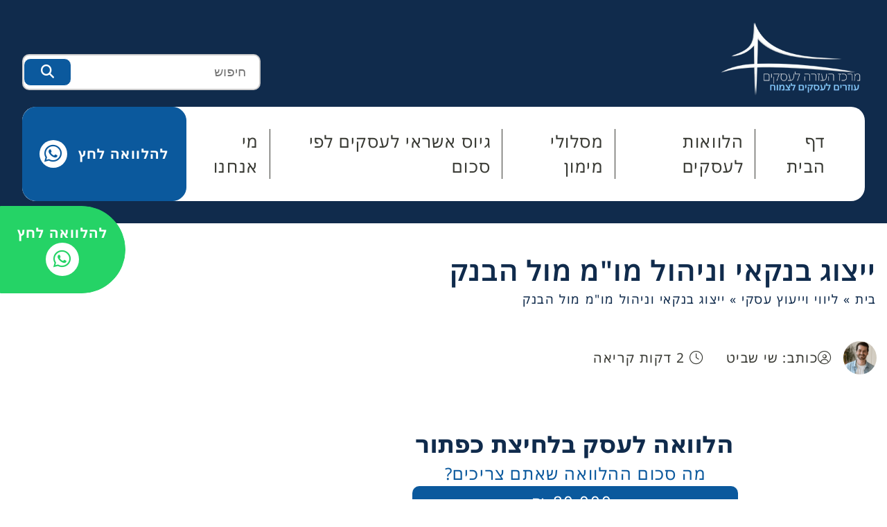

--- FILE ---
content_type: text/html; charset=UTF-8
request_url: https://www.eflow.co.il/representing-and-negotiating-with-the-bank/
body_size: 32377
content:
<!doctype html>
<html dir="rtl" lang="he-IL" class="no-js">
<head><meta charset="UTF-8"><script>if(navigator.userAgent.match(/MSIE|Internet Explorer/i)||navigator.userAgent.match(/Trident\/7\..*?rv:11/i)){var href=document.location.href;if(!href.match(/[?&]nowprocket/)){if(href.indexOf("?")==-1){if(href.indexOf("#")==-1){document.location.href=href+"?nowprocket=1"}else{document.location.href=href.replace("#","?nowprocket=1#")}}else{if(href.indexOf("#")==-1){document.location.href=href+"&nowprocket=1"}else{document.location.href=href.replace("#","&nowprocket=1#")}}}}</script><script>(()=>{class RocketLazyLoadScripts{constructor(){this.v="2.0.3",this.userEvents=["keydown","keyup","mousedown","mouseup","mousemove","mouseover","mouseenter","mouseout","mouseleave","touchmove","touchstart","touchend","touchcancel","wheel","click","dblclick","input","visibilitychange"],this.attributeEvents=["onblur","onclick","oncontextmenu","ondblclick","onfocus","onmousedown","onmouseenter","onmouseleave","onmousemove","onmouseout","onmouseover","onmouseup","onmousewheel","onscroll","onsubmit"]}async t(){this.i(),this.o(),/iP(ad|hone)/.test(navigator.userAgent)&&this.h(),this.u(),this.l(this),this.m(),this.k(this),this.p(this),this._(),await Promise.all([this.R(),this.L()]),this.lastBreath=Date.now(),this.S(this),this.P(),this.D(),this.O(),this.M(),await this.C(this.delayedScripts.normal),await this.C(this.delayedScripts.defer),await this.C(this.delayedScripts.async),this.F("domReady"),await this.T(),await this.j(),await this.I(),this.F("windowLoad"),await this.A(),window.dispatchEvent(new Event("rocket-allScriptsLoaded")),this.everythingLoaded=!0,this.lastTouchEnd&&await new Promise((t=>setTimeout(t,500-Date.now()+this.lastTouchEnd))),this.H(),this.F("all"),this.U(),this.W()}i(){this.CSPIssue=sessionStorage.getItem("rocketCSPIssue"),document.addEventListener("securitypolicyviolation",(t=>{this.CSPIssue||"script-src-elem"!==t.violatedDirective||"data"!==t.blockedURI||(this.CSPIssue=!0,sessionStorage.setItem("rocketCSPIssue",!0))}),{isRocket:!0})}o(){window.addEventListener("pageshow",(t=>{this.persisted=t.persisted,this.realWindowLoadedFired=!0}),{isRocket:!0}),window.addEventListener("pagehide",(()=>{this.onFirstUserAction=null}),{isRocket:!0})}h(){let t;function e(e){t=e}window.addEventListener("touchstart",e,{isRocket:!0}),window.addEventListener("touchend",(function i(o){Math.abs(o.changedTouches[0].pageX-t.changedTouches[0].pageX)<10&&Math.abs(o.changedTouches[0].pageY-t.changedTouches[0].pageY)<10&&o.timeStamp-t.timeStamp<200&&(o.target.dispatchEvent(new PointerEvent("click",{target:o.target,bubbles:!0,cancelable:!0,detail:1})),event.preventDefault(),window.removeEventListener("touchstart",e,{isRocket:!0}),window.removeEventListener("touchend",i,{isRocket:!0}))}),{isRocket:!0})}q(t){this.userActionTriggered||("mousemove"!==t.type||this.firstMousemoveIgnored?"keyup"===t.type||"mouseover"===t.type||"mouseout"===t.type||(this.userActionTriggered=!0,this.onFirstUserAction&&this.onFirstUserAction()):this.firstMousemoveIgnored=!0),"click"===t.type&&t.preventDefault(),this.savedUserEvents.length>0&&(t.stopPropagation(),t.stopImmediatePropagation()),"touchstart"===this.lastEvent&&"touchend"===t.type&&(this.lastTouchEnd=Date.now()),"click"===t.type&&(this.lastTouchEnd=0),this.lastEvent=t.type,this.savedUserEvents.push(t)}u(){this.savedUserEvents=[],this.userEventHandler=this.q.bind(this),this.userEvents.forEach((t=>window.addEventListener(t,this.userEventHandler,{passive:!1,isRocket:!0})))}U(){this.userEvents.forEach((t=>window.removeEventListener(t,this.userEventHandler,{passive:!1,isRocket:!0}))),this.savedUserEvents.forEach((t=>{t.target.dispatchEvent(new window[t.constructor.name](t.type,t))}))}m(){this.eventsMutationObserver=new MutationObserver((t=>{const e="return false";for(const i of t){if("attributes"===i.type){const t=i.target.getAttribute(i.attributeName);t&&t!==e&&(i.target.setAttribute("data-rocket-"+i.attributeName,t),i.target["rocket"+i.attributeName]=new Function("event",t),i.target.setAttribute(i.attributeName,e))}"childList"===i.type&&i.addedNodes.forEach((t=>{if(t.nodeType===Node.ELEMENT_NODE)for(const i of t.attributes)this.attributeEvents.includes(i.name)&&i.value&&""!==i.value&&(t.setAttribute("data-rocket-"+i.name,i.value),t["rocket"+i.name]=new Function("event",i.value),t.setAttribute(i.name,e))}))}})),this.eventsMutationObserver.observe(document,{subtree:!0,childList:!0,attributeFilter:this.attributeEvents})}H(){this.eventsMutationObserver.disconnect(),this.attributeEvents.forEach((t=>{document.querySelectorAll("[data-rocket-"+t+"]").forEach((e=>{e.setAttribute(t,e.getAttribute("data-rocket-"+t)),e.removeAttribute("data-rocket-"+t)}))}))}k(t){Object.defineProperty(HTMLElement.prototype,"onclick",{get(){return this.rocketonclick||null},set(e){this.rocketonclick=e,this.setAttribute(t.everythingLoaded?"onclick":"data-rocket-onclick","this.rocketonclick(event)")}})}S(t){function e(e,i){let o=e[i];e[i]=null,Object.defineProperty(e,i,{get:()=>o,set(s){t.everythingLoaded?o=s:e["rocket"+i]=o=s}})}e(document,"onreadystatechange"),e(window,"onload"),e(window,"onpageshow");try{Object.defineProperty(document,"readyState",{get:()=>t.rocketReadyState,set(e){t.rocketReadyState=e},configurable:!0}),document.readyState="loading"}catch(t){console.log("WPRocket DJE readyState conflict, bypassing")}}l(t){this.originalAddEventListener=EventTarget.prototype.addEventListener,this.originalRemoveEventListener=EventTarget.prototype.removeEventListener,this.savedEventListeners=[],EventTarget.prototype.addEventListener=function(e,i,o){o&&o.isRocket||!t.B(e,this)&&!t.userEvents.includes(e)||t.B(e,this)&&!t.userActionTriggered||e.startsWith("rocket-")||t.everythingLoaded?t.originalAddEventListener.call(this,e,i,o):t.savedEventListeners.push({target:this,remove:!1,type:e,func:i,options:o})},EventTarget.prototype.removeEventListener=function(e,i,o){o&&o.isRocket||!t.B(e,this)&&!t.userEvents.includes(e)||t.B(e,this)&&!t.userActionTriggered||e.startsWith("rocket-")||t.everythingLoaded?t.originalRemoveEventListener.call(this,e,i,o):t.savedEventListeners.push({target:this,remove:!0,type:e,func:i,options:o})}}F(t){"all"===t&&(EventTarget.prototype.addEventListener=this.originalAddEventListener,EventTarget.prototype.removeEventListener=this.originalRemoveEventListener),this.savedEventListeners=this.savedEventListeners.filter((e=>{let i=e.type,o=e.target||window;return"domReady"===t&&"DOMContentLoaded"!==i&&"readystatechange"!==i||("windowLoad"===t&&"load"!==i&&"readystatechange"!==i&&"pageshow"!==i||(this.B(i,o)&&(i="rocket-"+i),e.remove?o.removeEventListener(i,e.func,e.options):o.addEventListener(i,e.func,e.options),!1))}))}p(t){let e;function i(e){return t.everythingLoaded?e:e.split(" ").map((t=>"load"===t||t.startsWith("load.")?"rocket-jquery-load":t)).join(" ")}function o(o){function s(e){const s=o.fn[e];o.fn[e]=o.fn.init.prototype[e]=function(){return this[0]===window&&t.userActionTriggered&&("string"==typeof arguments[0]||arguments[0]instanceof String?arguments[0]=i(arguments[0]):"object"==typeof arguments[0]&&Object.keys(arguments[0]).forEach((t=>{const e=arguments[0][t];delete arguments[0][t],arguments[0][i(t)]=e}))),s.apply(this,arguments),this}}if(o&&o.fn&&!t.allJQueries.includes(o)){const e={DOMContentLoaded:[],"rocket-DOMContentLoaded":[]};for(const t in e)document.addEventListener(t,(()=>{e[t].forEach((t=>t()))}),{isRocket:!0});o.fn.ready=o.fn.init.prototype.ready=function(i){function s(){parseInt(o.fn.jquery)>2?setTimeout((()=>i.bind(document)(o))):i.bind(document)(o)}return t.realDomReadyFired?!t.userActionTriggered||t.fauxDomReadyFired?s():e["rocket-DOMContentLoaded"].push(s):e.DOMContentLoaded.push(s),o([])},s("on"),s("one"),s("off"),t.allJQueries.push(o)}e=o}t.allJQueries=[],o(window.jQuery),Object.defineProperty(window,"jQuery",{get:()=>e,set(t){o(t)}})}P(){const t=new Map;document.write=document.writeln=function(e){const i=document.currentScript,o=document.createRange(),s=i.parentElement;let n=t.get(i);void 0===n&&(n=i.nextSibling,t.set(i,n));const c=document.createDocumentFragment();o.setStart(c,0),c.appendChild(o.createContextualFragment(e)),s.insertBefore(c,n)}}async R(){return new Promise((t=>{this.userActionTriggered?t():this.onFirstUserAction=t}))}async L(){return new Promise((t=>{document.addEventListener("DOMContentLoaded",(()=>{this.realDomReadyFired=!0,t()}),{isRocket:!0})}))}async I(){return this.realWindowLoadedFired?Promise.resolve():new Promise((t=>{window.addEventListener("load",t,{isRocket:!0})}))}M(){this.pendingScripts=[];this.scriptsMutationObserver=new MutationObserver((t=>{for(const e of t)e.addedNodes.forEach((t=>{"SCRIPT"!==t.tagName||t.noModule||t.isWPRocket||this.pendingScripts.push({script:t,promise:new Promise((e=>{const i=()=>{const i=this.pendingScripts.findIndex((e=>e.script===t));i>=0&&this.pendingScripts.splice(i,1),e()};t.addEventListener("load",i,{isRocket:!0}),t.addEventListener("error",i,{isRocket:!0}),setTimeout(i,1e3)}))})}))})),this.scriptsMutationObserver.observe(document,{childList:!0,subtree:!0})}async j(){await this.J(),this.pendingScripts.length?(await this.pendingScripts[0].promise,await this.j()):this.scriptsMutationObserver.disconnect()}D(){this.delayedScripts={normal:[],async:[],defer:[]},document.querySelectorAll("script[type$=rocketlazyloadscript]").forEach((t=>{t.hasAttribute("data-rocket-src")?t.hasAttribute("async")&&!1!==t.async?this.delayedScripts.async.push(t):t.hasAttribute("defer")&&!1!==t.defer||"module"===t.getAttribute("data-rocket-type")?this.delayedScripts.defer.push(t):this.delayedScripts.normal.push(t):this.delayedScripts.normal.push(t)}))}async _(){await this.L();let t=[];document.querySelectorAll("script[type$=rocketlazyloadscript][data-rocket-src]").forEach((e=>{let i=e.getAttribute("data-rocket-src");if(i&&!i.startsWith("data:")){i.startsWith("//")&&(i=location.protocol+i);try{const o=new URL(i).origin;o!==location.origin&&t.push({src:o,crossOrigin:e.crossOrigin||"module"===e.getAttribute("data-rocket-type")})}catch(t){}}})),t=[...new Map(t.map((t=>[JSON.stringify(t),t]))).values()],this.N(t,"preconnect")}async $(t){if(await this.G(),!0!==t.noModule||!("noModule"in HTMLScriptElement.prototype))return new Promise((e=>{let i;function o(){(i||t).setAttribute("data-rocket-status","executed"),e()}try{if(navigator.userAgent.includes("Firefox/")||""===navigator.vendor||this.CSPIssue)i=document.createElement("script"),[...t.attributes].forEach((t=>{let e=t.nodeName;"type"!==e&&("data-rocket-type"===e&&(e="type"),"data-rocket-src"===e&&(e="src"),i.setAttribute(e,t.nodeValue))})),t.text&&(i.text=t.text),t.nonce&&(i.nonce=t.nonce),i.hasAttribute("src")?(i.addEventListener("load",o,{isRocket:!0}),i.addEventListener("error",(()=>{i.setAttribute("data-rocket-status","failed-network"),e()}),{isRocket:!0}),setTimeout((()=>{i.isConnected||e()}),1)):(i.text=t.text,o()),i.isWPRocket=!0,t.parentNode.replaceChild(i,t);else{const i=t.getAttribute("data-rocket-type"),s=t.getAttribute("data-rocket-src");i?(t.type=i,t.removeAttribute("data-rocket-type")):t.removeAttribute("type"),t.addEventListener("load",o,{isRocket:!0}),t.addEventListener("error",(i=>{this.CSPIssue&&i.target.src.startsWith("data:")?(console.log("WPRocket: CSP fallback activated"),t.removeAttribute("src"),this.$(t).then(e)):(t.setAttribute("data-rocket-status","failed-network"),e())}),{isRocket:!0}),s?(t.fetchPriority="high",t.removeAttribute("data-rocket-src"),t.src=s):t.src="data:text/javascript;base64,"+window.btoa(unescape(encodeURIComponent(t.text)))}}catch(i){t.setAttribute("data-rocket-status","failed-transform"),e()}}));t.setAttribute("data-rocket-status","skipped")}async C(t){const e=t.shift();return e?(e.isConnected&&await this.$(e),this.C(t)):Promise.resolve()}O(){this.N([...this.delayedScripts.normal,...this.delayedScripts.defer,...this.delayedScripts.async],"preload")}N(t,e){this.trash=this.trash||[];let i=!0;var o=document.createDocumentFragment();t.forEach((t=>{const s=t.getAttribute&&t.getAttribute("data-rocket-src")||t.src;if(s&&!s.startsWith("data:")){const n=document.createElement("link");n.href=s,n.rel=e,"preconnect"!==e&&(n.as="script",n.fetchPriority=i?"high":"low"),t.getAttribute&&"module"===t.getAttribute("data-rocket-type")&&(n.crossOrigin=!0),t.crossOrigin&&(n.crossOrigin=t.crossOrigin),t.integrity&&(n.integrity=t.integrity),t.nonce&&(n.nonce=t.nonce),o.appendChild(n),this.trash.push(n),i=!1}})),document.head.appendChild(o)}W(){this.trash.forEach((t=>t.remove()))}async T(){try{document.readyState="interactive"}catch(t){}this.fauxDomReadyFired=!0;try{await this.G(),document.dispatchEvent(new Event("rocket-readystatechange")),await this.G(),document.rocketonreadystatechange&&document.rocketonreadystatechange(),await this.G(),document.dispatchEvent(new Event("rocket-DOMContentLoaded")),await this.G(),window.dispatchEvent(new Event("rocket-DOMContentLoaded"))}catch(t){console.error(t)}}async A(){try{document.readyState="complete"}catch(t){}try{await this.G(),document.dispatchEvent(new Event("rocket-readystatechange")),await this.G(),document.rocketonreadystatechange&&document.rocketonreadystatechange(),await this.G(),window.dispatchEvent(new Event("rocket-load")),await this.G(),window.rocketonload&&window.rocketonload(),await this.G(),this.allJQueries.forEach((t=>t(window).trigger("rocket-jquery-load"))),await this.G();const t=new Event("rocket-pageshow");t.persisted=this.persisted,window.dispatchEvent(t),await this.G(),window.rocketonpageshow&&window.rocketonpageshow({persisted:this.persisted})}catch(t){console.error(t)}}async G(){Date.now()-this.lastBreath>45&&(await this.J(),this.lastBreath=Date.now())}async J(){return document.hidden?new Promise((t=>setTimeout(t))):new Promise((t=>requestAnimationFrame(t)))}B(t,e){return e===document&&"readystatechange"===t||(e===document&&"DOMContentLoaded"===t||(e===window&&"DOMContentLoaded"===t||(e===window&&"load"===t||e===window&&"pageshow"===t)))}static run(){(new RocketLazyLoadScripts).t()}}RocketLazyLoadScripts.run()})();</script>
    
    <title>ייצוג בנקאי וניהול מו&quot;מ מול הבנק - מרכז העזרה לעסקים</title>

    <link href="//www.google-analytics.com" rel="dns-prefetch">
    <link rel="alternate" type="application/rss+xml" title="מרכז העזרה לעסקים" href="https://www.eflow.co.il/feed/"/>

    <meta http-equiv="X-UA-Compatible" content="IE=edge,chrome=1">
    <meta name="viewport" content="width=device-width, initial-scale=1.0">
    
    <meta name='robots' content='index, follow, max-image-preview:large, max-snippet:-1, max-video-preview:-1' />
	<style>img:is([sizes="auto" i], [sizes^="auto," i]) { contain-intrinsic-size: 3000px 1500px }</style>
	
	<!-- This site is optimized with the Yoast SEO plugin v25.7 - https://yoast.com/wordpress/plugins/seo/ -->
	<meta name="description" content="הדרך למציאת אוזן קשבת בבנק עם דיאלוג נושא פירות היא באמצעות ייצוג בנקאי. מה זה ייצוג בנקאי בעלי עסקים ניגשים לבנק ומבקשים הגדלה של מסגרת האשראי, הלוואה," />
	<link rel="canonical" href="https://www.eflow.co.il/representing-and-negotiating-with-the-bank/" />
	<meta property="og:locale" content="he_IL" />
	<meta property="og:type" content="article" />
	<meta property="og:title" content="ייצוג בנקאי וניהול מו&quot;מ מול הבנק - מרכז העזרה לעסקים" />
	<meta property="og:description" content="הדרך למציאת אוזן קשבת בבנק עם דיאלוג נושא פירות היא באמצעות ייצוג בנקאי. מה זה ייצוג בנקאי בעלי עסקים ניגשים לבנק ומבקשים הגדלה של מסגרת האשראי, הלוואה," />
	<meta property="og:url" content="https://www.eflow.co.il/representing-and-negotiating-with-the-bank/" />
	<meta property="og:site_name" content="מרכז העזרה לעסקים" />
	<meta property="article:published_time" content="2015-01-19T12:03:31+00:00" />
	<meta property="article:modified_time" content="2023-08-31T11:40:12+00:00" />
	<meta property="og:image" content="https://www.eflow.co.il/wp-content/uploads/2015/01/Fotolia_58598030_Subscription_Monthly_M.jpg" />
	<meta property="og:image:width" content="740" />
	<meta property="og:image:height" content="493" />
	<meta property="og:image:type" content="image/jpeg" />
	<meta name="author" content="admin" />
	<meta name="twitter:card" content="summary_large_image" />
	<meta name="twitter:label1" content="נכתב על יד" />
	<meta name="twitter:data1" content="admin" />
	<meta name="twitter:label2" content="זמן קריאה מוערך" />
	<meta name="twitter:data2" content="2 דקות" />
	<script type="application/ld+json" class="yoast-schema-graph">{"@context":"https://schema.org","@graph":[{"@type":"WebPage","@id":"https://www.eflow.co.il/representing-and-negotiating-with-the-bank/","url":"https://www.eflow.co.il/representing-and-negotiating-with-the-bank/","name":"ייצוג בנקאי וניהול מו\"מ מול הבנק - מרכז העזרה לעסקים","isPartOf":{"@id":"https://www.eflow.co.il/#website"},"primaryImageOfPage":{"@id":"https://www.eflow.co.il/representing-and-negotiating-with-the-bank/#primaryimage"},"image":{"@id":"https://www.eflow.co.il/representing-and-negotiating-with-the-bank/#primaryimage"},"thumbnailUrl":"https://www.eflow.co.il/wp-content/uploads/2015/01/Fotolia_58598030_Subscription_Monthly_M.jpg","datePublished":"2015-01-19T12:03:31+00:00","dateModified":"2023-08-31T11:40:12+00:00","author":{"@id":"https://www.eflow.co.il/#/schema/person/dc57c3a16fd94918a8a5972c3f69ae18"},"description":"הדרך למציאת אוזן קשבת בבנק עם דיאלוג נושא פירות היא באמצעות ייצוג בנקאי. מה זה ייצוג בנקאי בעלי עסקים ניגשים לבנק ומבקשים הגדלה של מסגרת האשראי, הלוואה,","breadcrumb":{"@id":"https://www.eflow.co.il/representing-and-negotiating-with-the-bank/#breadcrumb"},"inLanguage":"he-IL","potentialAction":[{"@type":"ReadAction","target":["https://www.eflow.co.il/representing-and-negotiating-with-the-bank/"]}]},{"@type":"ImageObject","inLanguage":"he-IL","@id":"https://www.eflow.co.il/representing-and-negotiating-with-the-bank/#primaryimage","url":"https://www.eflow.co.il/wp-content/uploads/2015/01/Fotolia_58598030_Subscription_Monthly_M.jpg","contentUrl":"https://www.eflow.co.il/wp-content/uploads/2015/01/Fotolia_58598030_Subscription_Monthly_M.jpg","width":740,"height":493,"caption":"ייצוג בנקאי"},{"@type":"BreadcrumbList","@id":"https://www.eflow.co.il/representing-and-negotiating-with-the-bank/#breadcrumb","itemListElement":[{"@type":"ListItem","position":1,"name":"דף הבית","item":"https://www.eflow.co.il/"},{"@type":"ListItem","position":2,"name":"ייצוג בנקאי וניהול מו&quot;מ מול הבנק"}]},{"@type":"WebSite","@id":"https://www.eflow.co.il/#website","url":"https://www.eflow.co.il/","name":"מרכז העזרה לעסקים","description":"הלוואות לעסקים","potentialAction":[{"@type":"SearchAction","target":{"@type":"EntryPoint","urlTemplate":"https://www.eflow.co.il/?s={search_term_string}"},"query-input":{"@type":"PropertyValueSpecification","valueRequired":true,"valueName":"search_term_string"}}],"inLanguage":"he-IL"},{"@type":"Person","@id":"https://www.eflow.co.il/#/schema/person/dc57c3a16fd94918a8a5972c3f69ae18","name":"admin","image":{"@type":"ImageObject","inLanguage":"he-IL","@id":"https://www.eflow.co.il/#/schema/person/image/","url":"https://secure.gravatar.com/avatar/0fddf3b42b71c394d4ec1cb1148d1fcb40f7c5434de69137e7f2d216f922104f?s=96&d=mm&r=g","contentUrl":"https://secure.gravatar.com/avatar/0fddf3b42b71c394d4ec1cb1148d1fcb40f7c5434de69137e7f2d216f922104f?s=96&d=mm&r=g","caption":"admin"},"url":"https://www.eflow.co.il/author/admin/"}]}</script>
	<!-- / Yoast SEO plugin. -->


<link rel='dns-prefetch' href='//maps.googleapis.com' />

<link data-minify="1" rel='stylesheet' id='dashicons-css' href='https://www.eflow.co.il/wp-content/cache/min/1/wp-includes/css/dashicons.min.css?ver=1755169420' media='all' />
<link rel='stylesheet' id='menu-icons-extra-css' href='https://www.eflow.co.il/wp-content/plugins/menu-icons/css/extra.min.css?ver=0.13.18' media='all' />
<style id='wp-emoji-styles-inline-css' type='text/css'>

	img.wp-smiley, img.emoji {
		display: inline !important;
		border: none !important;
		box-shadow: none !important;
		height: 1em !important;
		width: 1em !important;
		margin: 0 0.07em !important;
		vertical-align: -0.1em !important;
		background: none !important;
		padding: 0 !important;
	}
</style>
<link rel='stylesheet' id='wp-block-library-rtl-css' href='https://www.eflow.co.il/wp-includes/css/dist/block-library/style-rtl.min.css?ver=6.8.3' media='all' />
<style id='classic-theme-styles-inline-css' type='text/css'>
/*! This file is auto-generated */
.wp-block-button__link{color:#fff;background-color:#32373c;border-radius:9999px;box-shadow:none;text-decoration:none;padding:calc(.667em + 2px) calc(1.333em + 2px);font-size:1.125em}.wp-block-file__button{background:#32373c;color:#fff;text-decoration:none}
</style>
<style id='cost-calculator-builder-calculator-selector-style-inline-css' type='text/css'>
/*!***************************************************************************************************************************************************************************************************************************************!*\
  !*** css ./node_modules/css-loader/dist/cjs.js??ruleSet[1].rules[4].use[1]!./node_modules/postcss-loader/dist/cjs.js??ruleSet[1].rules[4].use[2]!./node_modules/sass-loader/dist/cjs.js??ruleSet[1].rules[4].use[3]!./src/style.scss ***!
  \***************************************************************************************************************************************************************************************************************************************/
.ccb-gutenberg-block {
  padding: 20px;
  border: 1px solid black;
}
.ccb-gutenberg-block__header {
  display: flex;
  align-items: center;
  margin-bottom: 20px;
}
.ccb-gutenberg-block__icon {
  margin-right: 20px;
}

/*# sourceMappingURL=style-index.css.map*/
</style>
<link data-minify="1" rel='stylesheet' id='acf-wabblock-style-css' href='https://www.eflow.co.il/wp-content/cache/min/1/wp-content/themes/hani/blocks/wab/wabblock.css?ver=1756109013' media='all' />
<link data-minify="1" rel='stylesheet' id='acf-archblock-style-css' href='https://www.eflow.co.il/wp-content/cache/min/1/wp-content/themes/hani/blocks/arch/archblock.css?ver=1755169420' media='all' />
<link data-minify="1" rel='stylesheet' id='acf-decotitle-style-css' href='https://www.eflow.co.il/wp-content/cache/min/1/wp-content/themes/hani/blocks/decoratedtitles/decotitle.css?ver=1755169420' media='all' />
<link data-minify="1" rel='stylesheet' id='acf-circles-style-css' href='https://www.eflow.co.il/wp-content/cache/min/1/wp-content/themes/hani/blocks/circles/circles.css?ver=1755169420' media='all' />
<link data-minify="1" rel='stylesheet' id='acf-wscr-style-css' href='https://www.eflow.co.il/wp-content/cache/min/1/wp-content/themes/hani/blocks/wscr/wscr.css?ver=1755169420' media='all' />
<link data-minify="1" rel='stylesheet' id='acf-testimonials-style-css' href='https://www.eflow.co.il/wp-content/cache/min/1/wp-content/themes/hani/blocks/testimonials/testimonials.css?ver=1755169420' media='all' />
<style id='acf-faq-style-inline-css' type='text/css'>
:root{--text-color: #393a34;--body-bg: #fff;--light-bg: #f5f7fb;--light-border: #ced6dd;--medium-bg: #102b4c;--selection-bg: #ffe828;--main_color: #0b599d;--dark_color: #102b4c;--main_color_text: #87C9FE;--whatsapp: #25D366;--black: #000;--white: #fff}:root{--element-space-vertical: 3rem;--element-space-vertical-small: 1rem;--content-element-space-vertical: 3rem;--wp--preset--font-size--small: 0.8rem;--wp--preset--font-size--medium: 1rem;--wp--preset--font-size--large: 2rem;--wp--preset--font-size--x-large: 3rem}@media screen and (max-width: 768px){:root{--element-space-vertical: 2rem;--content-element-space-vertical: 2rem}}@font-face{font-family:"Almoni";src:url("/wp-content/themes/hani/blocks/faq/../../fonts/almoni-dl-aaa-300.woff2") format("woff2");font-weight:300;font-style:normal}@font-face{font-family:"Almoni";src:url("/wp-content/themes/hani/blocks/faq/../../fonts/almoni-dl-aaa-400.woff2") format("woff2");font-weight:400;font-style:normal}@font-face{font-family:"Almoni";src:url("/wp-content/themes/hani/blocks/faq/../../fonts/almoni-dl-aaa-700.woff2") format("woff2");font-weight:700;font-style:normal}@font-face{font-family:"Almoni";src:url("/wp-content/themes/hani/blocks/faq/../../fonts/almoni-dl-aaa-900.woff2") format("woff2");font-weight:900;font-style:normal}@font-face{font-family:"Assistant";src:url("/wp-content/themes/hani/blocks/faq/../../fonts/Assistant-ExtraLight.woff2") format("woff2");font-weight:100;font-style:normal}@font-face{font-family:"Assistant";src:url("/wp-content/themes/hani/blocks/faq/../../fonts/Assistant-Light.woff2") format("woff2");font-weight:200;font-style:normal}@font-face{font-family:"Assistant";src:url("/wp-content/themes/hani/blocks/faq/../../fonts/Assistant-Medium.woff2") format("woff2");font-weight:300;font-style:normal}@font-face{font-family:"Assistant";src:url("/wp-content/themes/hani/blocks/faq/../../fonts/Assistant-Regular.woff2") format("woff2");font-weight:400;font-style:normal}@font-face{font-family:"Assistant";src:url("/wp-content/themes/hani/blocks/faq/../../fonts/Assistant-SemiBold.woff2") format("woff2");font-weight:500;font-style:normal}@font-face{font-family:"Assistant";src:url("/wp-content/themes/hani/blocks/faq/../../fonts/Assistant-Bold.woff2") format("woff2");font-weight:700;font-style:normal}@font-face{font-family:"Assistant";src:url("/wp-content/themes/hani/blocks/faq/../../fonts/Assistant-ExtraBold.woff2") format("woff2");font-weight:900;font-style:normal}@font-face{font-family:"Noto";src:url("/wp-content/themes/hani/blocks/faq/../../fonts/NotoSansHebrew-ExtraLight.woff2") format("woff2");font-weight:100;font-style:normal}@font-face{font-family:"Noto";src:url("/wp-content/themes/hani/blocks/faq/../../fonts/NotoSansHebrew-Light.woff2") format("woff2");font-weight:200;font-style:normal}@font-face{font-family:"Noto";src:url("/wp-content/themes/hani/blocks/faq/../../fonts/NotoSansHebrew-Medium.woff2") format("woff2");font-weight:300;font-style:normal}@font-face{font-family:"Noto";src:url("/wp-content/themes/hani/blocks/faq/../../fonts/NotoSansHebrew-Regular.woff2") format("woff2");font-weight:400;font-style:normal}@font-face{font-family:"Noto";src:url("/wp-content/themes/hani/blocks/faq/../../fonts/NotoSansHebrew-SemiBold.woff2") format("woff2");font-weight:500;font-style:normal}@font-face{font-family:"Noto";src:url("/wp-content/themes/hani/blocks/faq/../../fonts/NotoSansHebrew-Bold.woff2") format("woff2");font-weight:700;font-style:normal}@font-face{font-family:"Noto";src:url("/wp-content/themes/hani/blocks/faq/../../fonts/NotoSansHebrew-ExtraBold.woff2") format("woff2");font-weight:900;font-style:normal}.faq-block .title{font-size:2rem;font-weight:700;color:var(--dark_color)}.faq-block .faq .faq_inner .question{font-size:1.5rem;padding-right:2rem;background-image:url("/wp-content/themes/hani/blocks/faq/../../img/arrow.webp");background-position:center right;background-repeat:no-repeat;background-size:1.3rem;margin-bottom:.5rem;color:var(--dark_color);cursor:pointer}.faq-block .faq .faq_inner .answer{font-size:1.1rem;padding-right:2rem;transition:max-height .5s;overflow:hidden}.faq-block .faq .faq_inner.open .question{background-image:url("/wp-content/themes/hani/blocks/faq/../../img/arrow_down.webp")}.faq-block .faq .faq_inner.closed .answer{max-height:0 !important;overflow:hidden}.faq-block.admin_view a{pointer-events:none}/*# sourceMappingURL=faq.css.map */

</style>
<link data-minify="1" rel='stylesheet' id='acf-latest-style-css' href='https://www.eflow.co.il/wp-content/cache/min/1/wp-content/themes/hani/blocks/latest/latest.css?ver=1755169420' media='all' />
<style id='acf-loans-style-inline-css' type='text/css'>
:root{--text-color: #393a34;--body-bg: #fff;--light-bg: #f5f7fb;--light-border: #ced6dd;--medium-bg: #102b4c;--selection-bg: #ffe828;--main_color: #0b599d;--dark_color: #102b4c;--main_color_text: #87C9FE;--whatsapp: #25D366;--black: #000;--white: #fff}:root{--element-space-vertical: 3rem;--element-space-vertical-small: 1rem;--content-element-space-vertical: 3rem;--wp--preset--font-size--small: 0.8rem;--wp--preset--font-size--medium: 1rem;--wp--preset--font-size--large: 2rem;--wp--preset--font-size--x-large: 3rem}@media screen and (max-width: 768px){:root{--element-space-vertical: 2rem;--content-element-space-vertical: 2rem}}@font-face{font-family:"Almoni";src:url("/wp-content/themes/hani/blocks/loans/../../fonts/almoni-dl-aaa-300.woff2") format("woff2");font-weight:300;font-style:normal}@font-face{font-family:"Almoni";src:url("/wp-content/themes/hani/blocks/loans/../../fonts/almoni-dl-aaa-400.woff2") format("woff2");font-weight:400;font-style:normal}@font-face{font-family:"Almoni";src:url("/wp-content/themes/hani/blocks/loans/../../fonts/almoni-dl-aaa-700.woff2") format("woff2");font-weight:700;font-style:normal}@font-face{font-family:"Almoni";src:url("/wp-content/themes/hani/blocks/loans/../../fonts/almoni-dl-aaa-900.woff2") format("woff2");font-weight:900;font-style:normal}@font-face{font-family:"Assistant";src:url("/wp-content/themes/hani/blocks/loans/../../fonts/Assistant-ExtraLight.woff2") format("woff2");font-weight:100;font-style:normal}@font-face{font-family:"Assistant";src:url("/wp-content/themes/hani/blocks/loans/../../fonts/Assistant-Light.woff2") format("woff2");font-weight:200;font-style:normal}@font-face{font-family:"Assistant";src:url("/wp-content/themes/hani/blocks/loans/../../fonts/Assistant-Medium.woff2") format("woff2");font-weight:300;font-style:normal}@font-face{font-family:"Assistant";src:url("/wp-content/themes/hani/blocks/loans/../../fonts/Assistant-Regular.woff2") format("woff2");font-weight:400;font-style:normal}@font-face{font-family:"Assistant";src:url("/wp-content/themes/hani/blocks/loans/../../fonts/Assistant-SemiBold.woff2") format("woff2");font-weight:500;font-style:normal}@font-face{font-family:"Assistant";src:url("/wp-content/themes/hani/blocks/loans/../../fonts/Assistant-Bold.woff2") format("woff2");font-weight:700;font-style:normal}@font-face{font-family:"Assistant";src:url("/wp-content/themes/hani/blocks/loans/../../fonts/Assistant-ExtraBold.woff2") format("woff2");font-weight:900;font-style:normal}@font-face{font-family:"Noto";src:url("/wp-content/themes/hani/blocks/loans/../../fonts/NotoSansHebrew-ExtraLight.woff2") format("woff2");font-weight:100;font-style:normal}@font-face{font-family:"Noto";src:url("/wp-content/themes/hani/blocks/loans/../../fonts/NotoSansHebrew-Light.woff2") format("woff2");font-weight:200;font-style:normal}@font-face{font-family:"Noto";src:url("/wp-content/themes/hani/blocks/loans/../../fonts/NotoSansHebrew-Medium.woff2") format("woff2");font-weight:300;font-style:normal}@font-face{font-family:"Noto";src:url("/wp-content/themes/hani/blocks/loans/../../fonts/NotoSansHebrew-Regular.woff2") format("woff2");font-weight:400;font-style:normal}@font-face{font-family:"Noto";src:url("/wp-content/themes/hani/blocks/loans/../../fonts/NotoSansHebrew-SemiBold.woff2") format("woff2");font-weight:500;font-style:normal}@font-face{font-family:"Noto";src:url("/wp-content/themes/hani/blocks/loans/../../fonts/NotoSansHebrew-Bold.woff2") format("woff2");font-weight:700;font-style:normal}@font-face{font-family:"Noto";src:url("/wp-content/themes/hani/blocks/loans/../../fonts/NotoSansHebrew-ExtraBold.woff2") format("woff2");font-weight:900;font-style:normal}.loans-block .placeholder{background-color:var(--main_color);height:500px;display:flex;justify-content:center;align-items:center;text-align:center}.loans-block .inner_block_wrapper{position:relative}.loans-block .inner_block_wrapper .block_bg{content:"";display:block;height:100%;width:100vw;position:absolute;top:0;left:50%;transform:translateX(-50%);pointer-events:none}.loans-block .widget_wrapper{padding:3rem;border:2px solid #ccc;border-radius:10px;margin-bottom:3rem}@media screen and (max-width: 768px){.loans-block .widget_wrapper{padding:1rem}}.loans-block .hidden_titles .section-loan-sum .title-holder{display:none}/*# sourceMappingURL=loans.css.map */

</style>
<link data-minify="1" rel='stylesheet' id='acf-widgettabs-style-css' href='https://www.eflow.co.il/wp-content/cache/min/1/wp-content/themes/hani/blocks/widgettabs/widgettabs.css?ver=1755169420' media='all' />
<link data-minify="1" rel='stylesheet' id='acf-links-style-css' href='https://www.eflow.co.il/wp-content/cache/min/1/wp-content/themes/hani/blocks/links/links.css?ver=1755169420' media='all' />
<style id='acf-lists-style-inline-css' type='text/css'>
:root{--text-color: #393a34;--body-bg: #fff;--light-bg: #f5f7fb;--light-border: #ced6dd;--medium-bg: #102b4c;--selection-bg: #ffe828;--main_color: #0b599d;--dark_color: #102b4c;--main_color_text: #87C9FE;--whatsapp: #25D366;--black: #000;--white: #fff}:root{--element-space-vertical: 3rem;--element-space-vertical-small: 1rem;--content-element-space-vertical: 3rem;--wp--preset--font-size--small: 0.8rem;--wp--preset--font-size--medium: 1rem;--wp--preset--font-size--large: 2rem;--wp--preset--font-size--x-large: 3rem}@media screen and (max-width: 768px){:root{--element-space-vertical: 2rem;--content-element-space-vertical: 2rem}}@font-face{font-family:"Almoni";src:url("/wp-content/themes/hani/blocks/lists/../../fonts/almoni-dl-aaa-300.woff2") format("woff2");font-weight:300;font-style:normal}@font-face{font-family:"Almoni";src:url("/wp-content/themes/hani/blocks/lists/../../fonts/almoni-dl-aaa-400.woff2") format("woff2");font-weight:400;font-style:normal}@font-face{font-family:"Almoni";src:url("/wp-content/themes/hani/blocks/lists/../../fonts/almoni-dl-aaa-700.woff2") format("woff2");font-weight:700;font-style:normal}@font-face{font-family:"Almoni";src:url("/wp-content/themes/hani/blocks/lists/../../fonts/almoni-dl-aaa-900.woff2") format("woff2");font-weight:900;font-style:normal}@font-face{font-family:"Assistant";src:url("/wp-content/themes/hani/blocks/lists/../../fonts/Assistant-ExtraLight.woff2") format("woff2");font-weight:100;font-style:normal}@font-face{font-family:"Assistant";src:url("/wp-content/themes/hani/blocks/lists/../../fonts/Assistant-Light.woff2") format("woff2");font-weight:200;font-style:normal}@font-face{font-family:"Assistant";src:url("/wp-content/themes/hani/blocks/lists/../../fonts/Assistant-Medium.woff2") format("woff2");font-weight:300;font-style:normal}@font-face{font-family:"Assistant";src:url("/wp-content/themes/hani/blocks/lists/../../fonts/Assistant-Regular.woff2") format("woff2");font-weight:400;font-style:normal}@font-face{font-family:"Assistant";src:url("/wp-content/themes/hani/blocks/lists/../../fonts/Assistant-SemiBold.woff2") format("woff2");font-weight:500;font-style:normal}@font-face{font-family:"Assistant";src:url("/wp-content/themes/hani/blocks/lists/../../fonts/Assistant-Bold.woff2") format("woff2");font-weight:700;font-style:normal}@font-face{font-family:"Assistant";src:url("/wp-content/themes/hani/blocks/lists/../../fonts/Assistant-ExtraBold.woff2") format("woff2");font-weight:900;font-style:normal}@font-face{font-family:"Noto";src:url("/wp-content/themes/hani/blocks/lists/../../fonts/NotoSansHebrew-ExtraLight.woff2") format("woff2");font-weight:100;font-style:normal}@font-face{font-family:"Noto";src:url("/wp-content/themes/hani/blocks/lists/../../fonts/NotoSansHebrew-Light.woff2") format("woff2");font-weight:200;font-style:normal}@font-face{font-family:"Noto";src:url("/wp-content/themes/hani/blocks/lists/../../fonts/NotoSansHebrew-Medium.woff2") format("woff2");font-weight:300;font-style:normal}@font-face{font-family:"Noto";src:url("/wp-content/themes/hani/blocks/lists/../../fonts/NotoSansHebrew-Regular.woff2") format("woff2");font-weight:400;font-style:normal}@font-face{font-family:"Noto";src:url("/wp-content/themes/hani/blocks/lists/../../fonts/NotoSansHebrew-SemiBold.woff2") format("woff2");font-weight:500;font-style:normal}@font-face{font-family:"Noto";src:url("/wp-content/themes/hani/blocks/lists/../../fonts/NotoSansHebrew-Bold.woff2") format("woff2");font-weight:700;font-style:normal}@font-face{font-family:"Noto";src:url("/wp-content/themes/hani/blocks/lists/../../fonts/NotoSansHebrew-ExtraBold.woff2") format("woff2");font-weight:900;font-style:normal}.lists-block .list_items .list_item{color:var(--dark_color);display:flex;margin-bottom:2rem}.lists-block .list_items .list_item .count{font-size:10rem;color:var(--main_color);line-height:.8;margin-left:1rem}@media screen and (max-width: 768px){.lists-block .list_items .list_item .count{font-size:9rem}}.lists-block .list_items .list_item .inner .title{font-size:3rem;font-weight:900}@media screen and (max-width: 768px){.lists-block .list_items .list_item .inner .title{font-size:1.5rem}}.lists-block.admin_view a{pointer-events:none}/*# sourceMappingURL=lists.css.map */

</style>
<link data-minify="1" rel='stylesheet' id='acf-databuttons-style-css' href='https://www.eflow.co.il/wp-content/cache/min/1/wp-content/themes/hani/blocks/databuttons/databuttons.css?ver=1755169420' media='all' />
<style id='acf-imagelist-style-inline-css' type='text/css'>
:root{--text-color: #393a34;--body-bg: #fff;--light-bg: #f5f7fb;--light-border: #ced6dd;--medium-bg: #102b4c;--selection-bg: #ffe828;--main_color: #0b599d;--dark_color: #102b4c;--main_color_text: #87C9FE;--whatsapp: #25D366;--black: #000;--white: #fff}:root{--element-space-vertical: 3rem;--element-space-vertical-small: 1rem;--content-element-space-vertical: 3rem;--wp--preset--font-size--small: 0.8rem;--wp--preset--font-size--medium: 1rem;--wp--preset--font-size--large: 2rem;--wp--preset--font-size--x-large: 3rem}@media screen and (max-width: 768px){:root{--element-space-vertical: 2rem;--content-element-space-vertical: 2rem}}@font-face{font-family:"Almoni";src:url("/wp-content/themes/hani/blocks/imagelist/../../fonts/almoni-dl-aaa-300.woff2") format("woff2");font-weight:300;font-style:normal}@font-face{font-family:"Almoni";src:url("/wp-content/themes/hani/blocks/imagelist/../../fonts/almoni-dl-aaa-400.woff2") format("woff2");font-weight:400;font-style:normal}@font-face{font-family:"Almoni";src:url("/wp-content/themes/hani/blocks/imagelist/../../fonts/almoni-dl-aaa-700.woff2") format("woff2");font-weight:700;font-style:normal}@font-face{font-family:"Almoni";src:url("/wp-content/themes/hani/blocks/imagelist/../../fonts/almoni-dl-aaa-900.woff2") format("woff2");font-weight:900;font-style:normal}@font-face{font-family:"Assistant";src:url("/wp-content/themes/hani/blocks/imagelist/../../fonts/Assistant-ExtraLight.woff2") format("woff2");font-weight:100;font-style:normal}@font-face{font-family:"Assistant";src:url("/wp-content/themes/hani/blocks/imagelist/../../fonts/Assistant-Light.woff2") format("woff2");font-weight:200;font-style:normal}@font-face{font-family:"Assistant";src:url("/wp-content/themes/hani/blocks/imagelist/../../fonts/Assistant-Medium.woff2") format("woff2");font-weight:300;font-style:normal}@font-face{font-family:"Assistant";src:url("/wp-content/themes/hani/blocks/imagelist/../../fonts/Assistant-Regular.woff2") format("woff2");font-weight:400;font-style:normal}@font-face{font-family:"Assistant";src:url("/wp-content/themes/hani/blocks/imagelist/../../fonts/Assistant-SemiBold.woff2") format("woff2");font-weight:500;font-style:normal}@font-face{font-family:"Assistant";src:url("/wp-content/themes/hani/blocks/imagelist/../../fonts/Assistant-Bold.woff2") format("woff2");font-weight:700;font-style:normal}@font-face{font-family:"Assistant";src:url("/wp-content/themes/hani/blocks/imagelist/../../fonts/Assistant-ExtraBold.woff2") format("woff2");font-weight:900;font-style:normal}@font-face{font-family:"Noto";src:url("/wp-content/themes/hani/blocks/imagelist/../../fonts/NotoSansHebrew-ExtraLight.woff2") format("woff2");font-weight:100;font-style:normal}@font-face{font-family:"Noto";src:url("/wp-content/themes/hani/blocks/imagelist/../../fonts/NotoSansHebrew-Light.woff2") format("woff2");font-weight:200;font-style:normal}@font-face{font-family:"Noto";src:url("/wp-content/themes/hani/blocks/imagelist/../../fonts/NotoSansHebrew-Medium.woff2") format("woff2");font-weight:300;font-style:normal}@font-face{font-family:"Noto";src:url("/wp-content/themes/hani/blocks/imagelist/../../fonts/NotoSansHebrew-Regular.woff2") format("woff2");font-weight:400;font-style:normal}@font-face{font-family:"Noto";src:url("/wp-content/themes/hani/blocks/imagelist/../../fonts/NotoSansHebrew-SemiBold.woff2") format("woff2");font-weight:500;font-style:normal}@font-face{font-family:"Noto";src:url("/wp-content/themes/hani/blocks/imagelist/../../fonts/NotoSansHebrew-Bold.woff2") format("woff2");font-weight:700;font-style:normal}@font-face{font-family:"Noto";src:url("/wp-content/themes/hani/blocks/imagelist/../../fonts/NotoSansHebrew-ExtraBold.woff2") format("woff2");font-weight:900;font-style:normal}.imagelist-block .imagelist_items{display:grid;grid-gap:1rem}.imagelist-block .imagelist_items.in_row_1{grid-template-columns:1fr}.imagelist-block .imagelist_items.in_row_2{grid-template-columns:1fr 1fr}.imagelist-block .imagelist_items.in_row_3{grid-template-columns:1fr 1fr 1fr}.imagelist-block .imagelist_items.in_row_4{grid-template-columns:1fr 1fr 1fr 1fr}@media screen and (max-width: 768px){.imagelist-block .imagelist_items.in_row_m_1{grid-template-columns:1fr}.imagelist-block .imagelist_items.in_row_m_2{grid-template-columns:1fr 1fr}.imagelist-block .imagelist_items.in_row_m_3{grid-template-columns:1fr 1fr 1fr}.imagelist-block .imagelist_items.in_row_m_4{grid-template-columns:1fr 1fr 1fr 1fr}}.imagelist-block .imagelist_items .list_item{border:1px solid var(--main_color)}.imagelist-block .imagelist_items .list_item a{display:block;width:100%}.imagelist-block .imagelist_items .list_item img{width:100%;aspect-ratio:4/3;object-fit:contain}.imagelist-block.admin_view a{pointer-events:none}/*# sourceMappingURL=imagelist.css.map */

</style>
<link rel='stylesheet' id='wp-components-rtl-css' href='https://www.eflow.co.il/wp-includes/css/dist/components/style-rtl.min.css?ver=6.8.3' media='all' />
<link rel='stylesheet' id='wp-preferences-css' href='https://www.eflow.co.il/wp-includes/css/dist/preferences/style.min.css?ver=6.8.3' media='all' />
<link rel='stylesheet' id='wp-block-editor-rtl-css' href='https://www.eflow.co.il/wp-includes/css/dist/block-editor/style-rtl.min.css?ver=6.8.3' media='all' />
<link rel='stylesheet' id='wp-reusable-blocks-rtl-css' href='https://www.eflow.co.il/wp-includes/css/dist/reusable-blocks/style-rtl.min.css?ver=6.8.3' media='all' />
<link rel='stylesheet' id='wp-patterns-rtl-css' href='https://www.eflow.co.il/wp-includes/css/dist/patterns/style-rtl.min.css?ver=6.8.3' media='all' />
<link rel='stylesheet' id='wp-editor-rtl-css' href='https://www.eflow.co.il/wp-includes/css/dist/editor/style-rtl.min.css?ver=6.8.3' media='all' />
<link rel='stylesheet' id='ilist_block-cgb-style-css-css' href='https://www.eflow.co.il/wp-content/plugins/infographic-and-list-builder-ilist/gutenberg/ilist-block/dist/blocks.style.build.css?ver=6.8.3' media='all' />
<style id='global-styles-inline-css' type='text/css'>
:root{--wp--preset--aspect-ratio--square: 1;--wp--preset--aspect-ratio--4-3: 4/3;--wp--preset--aspect-ratio--3-4: 3/4;--wp--preset--aspect-ratio--3-2: 3/2;--wp--preset--aspect-ratio--2-3: 2/3;--wp--preset--aspect-ratio--16-9: 16/9;--wp--preset--aspect-ratio--9-16: 9/16;--wp--preset--color--black: #000000;--wp--preset--color--cyan-bluish-gray: #abb8c3;--wp--preset--color--white: #ffffff;--wp--preset--color--pale-pink: #f78da7;--wp--preset--color--vivid-red: #cf2e2e;--wp--preset--color--luminous-vivid-orange: #ff6900;--wp--preset--color--luminous-vivid-amber: #fcb900;--wp--preset--color--light-green-cyan: #7bdcb5;--wp--preset--color--vivid-green-cyan: #00d084;--wp--preset--color--pale-cyan-blue: #8ed1fc;--wp--preset--color--vivid-cyan-blue: #0693e3;--wp--preset--color--vivid-purple: #9b51e0;--wp--preset--gradient--vivid-cyan-blue-to-vivid-purple: linear-gradient(135deg,rgba(6,147,227,1) 0%,rgb(155,81,224) 100%);--wp--preset--gradient--light-green-cyan-to-vivid-green-cyan: linear-gradient(135deg,rgb(122,220,180) 0%,rgb(0,208,130) 100%);--wp--preset--gradient--luminous-vivid-amber-to-luminous-vivid-orange: linear-gradient(135deg,rgba(252,185,0,1) 0%,rgba(255,105,0,1) 100%);--wp--preset--gradient--luminous-vivid-orange-to-vivid-red: linear-gradient(135deg,rgba(255,105,0,1) 0%,rgb(207,46,46) 100%);--wp--preset--gradient--very-light-gray-to-cyan-bluish-gray: linear-gradient(135deg,rgb(238,238,238) 0%,rgb(169,184,195) 100%);--wp--preset--gradient--cool-to-warm-spectrum: linear-gradient(135deg,rgb(74,234,220) 0%,rgb(151,120,209) 20%,rgb(207,42,186) 40%,rgb(238,44,130) 60%,rgb(251,105,98) 80%,rgb(254,248,76) 100%);--wp--preset--gradient--blush-light-purple: linear-gradient(135deg,rgb(255,206,236) 0%,rgb(152,150,240) 100%);--wp--preset--gradient--blush-bordeaux: linear-gradient(135deg,rgb(254,205,165) 0%,rgb(254,45,45) 50%,rgb(107,0,62) 100%);--wp--preset--gradient--luminous-dusk: linear-gradient(135deg,rgb(255,203,112) 0%,rgb(199,81,192) 50%,rgb(65,88,208) 100%);--wp--preset--gradient--pale-ocean: linear-gradient(135deg,rgb(255,245,203) 0%,rgb(182,227,212) 50%,rgb(51,167,181) 100%);--wp--preset--gradient--electric-grass: linear-gradient(135deg,rgb(202,248,128) 0%,rgb(113,206,126) 100%);--wp--preset--gradient--midnight: linear-gradient(135deg,rgb(2,3,129) 0%,rgb(40,116,252) 100%);--wp--preset--font-size--small: 13px;--wp--preset--font-size--medium: 20px;--wp--preset--font-size--large: 36px;--wp--preset--font-size--x-large: 42px;--wp--preset--spacing--20: 0.44rem;--wp--preset--spacing--30: 0.67rem;--wp--preset--spacing--40: 1rem;--wp--preset--spacing--50: 1.5rem;--wp--preset--spacing--60: 2.25rem;--wp--preset--spacing--70: 3.38rem;--wp--preset--spacing--80: 5.06rem;--wp--preset--shadow--natural: 6px 6px 9px rgba(0, 0, 0, 0.2);--wp--preset--shadow--deep: 12px 12px 50px rgba(0, 0, 0, 0.4);--wp--preset--shadow--sharp: 6px 6px 0px rgba(0, 0, 0, 0.2);--wp--preset--shadow--outlined: 6px 6px 0px -3px rgba(255, 255, 255, 1), 6px 6px rgba(0, 0, 0, 1);--wp--preset--shadow--crisp: 6px 6px 0px rgba(0, 0, 0, 1);}:where(.is-layout-flex){gap: 0.5em;}:where(.is-layout-grid){gap: 0.5em;}body .is-layout-flex{display: flex;}.is-layout-flex{flex-wrap: wrap;align-items: center;}.is-layout-flex > :is(*, div){margin: 0;}body .is-layout-grid{display: grid;}.is-layout-grid > :is(*, div){margin: 0;}:where(.wp-block-columns.is-layout-flex){gap: 2em;}:where(.wp-block-columns.is-layout-grid){gap: 2em;}:where(.wp-block-post-template.is-layout-flex){gap: 1.25em;}:where(.wp-block-post-template.is-layout-grid){gap: 1.25em;}.has-black-color{color: var(--wp--preset--color--black) !important;}.has-cyan-bluish-gray-color{color: var(--wp--preset--color--cyan-bluish-gray) !important;}.has-white-color{color: var(--wp--preset--color--white) !important;}.has-pale-pink-color{color: var(--wp--preset--color--pale-pink) !important;}.has-vivid-red-color{color: var(--wp--preset--color--vivid-red) !important;}.has-luminous-vivid-orange-color{color: var(--wp--preset--color--luminous-vivid-orange) !important;}.has-luminous-vivid-amber-color{color: var(--wp--preset--color--luminous-vivid-amber) !important;}.has-light-green-cyan-color{color: var(--wp--preset--color--light-green-cyan) !important;}.has-vivid-green-cyan-color{color: var(--wp--preset--color--vivid-green-cyan) !important;}.has-pale-cyan-blue-color{color: var(--wp--preset--color--pale-cyan-blue) !important;}.has-vivid-cyan-blue-color{color: var(--wp--preset--color--vivid-cyan-blue) !important;}.has-vivid-purple-color{color: var(--wp--preset--color--vivid-purple) !important;}.has-black-background-color{background-color: var(--wp--preset--color--black) !important;}.has-cyan-bluish-gray-background-color{background-color: var(--wp--preset--color--cyan-bluish-gray) !important;}.has-white-background-color{background-color: var(--wp--preset--color--white) !important;}.has-pale-pink-background-color{background-color: var(--wp--preset--color--pale-pink) !important;}.has-vivid-red-background-color{background-color: var(--wp--preset--color--vivid-red) !important;}.has-luminous-vivid-orange-background-color{background-color: var(--wp--preset--color--luminous-vivid-orange) !important;}.has-luminous-vivid-amber-background-color{background-color: var(--wp--preset--color--luminous-vivid-amber) !important;}.has-light-green-cyan-background-color{background-color: var(--wp--preset--color--light-green-cyan) !important;}.has-vivid-green-cyan-background-color{background-color: var(--wp--preset--color--vivid-green-cyan) !important;}.has-pale-cyan-blue-background-color{background-color: var(--wp--preset--color--pale-cyan-blue) !important;}.has-vivid-cyan-blue-background-color{background-color: var(--wp--preset--color--vivid-cyan-blue) !important;}.has-vivid-purple-background-color{background-color: var(--wp--preset--color--vivid-purple) !important;}.has-black-border-color{border-color: var(--wp--preset--color--black) !important;}.has-cyan-bluish-gray-border-color{border-color: var(--wp--preset--color--cyan-bluish-gray) !important;}.has-white-border-color{border-color: var(--wp--preset--color--white) !important;}.has-pale-pink-border-color{border-color: var(--wp--preset--color--pale-pink) !important;}.has-vivid-red-border-color{border-color: var(--wp--preset--color--vivid-red) !important;}.has-luminous-vivid-orange-border-color{border-color: var(--wp--preset--color--luminous-vivid-orange) !important;}.has-luminous-vivid-amber-border-color{border-color: var(--wp--preset--color--luminous-vivid-amber) !important;}.has-light-green-cyan-border-color{border-color: var(--wp--preset--color--light-green-cyan) !important;}.has-vivid-green-cyan-border-color{border-color: var(--wp--preset--color--vivid-green-cyan) !important;}.has-pale-cyan-blue-border-color{border-color: var(--wp--preset--color--pale-cyan-blue) !important;}.has-vivid-cyan-blue-border-color{border-color: var(--wp--preset--color--vivid-cyan-blue) !important;}.has-vivid-purple-border-color{border-color: var(--wp--preset--color--vivid-purple) !important;}.has-vivid-cyan-blue-to-vivid-purple-gradient-background{background: var(--wp--preset--gradient--vivid-cyan-blue-to-vivid-purple) !important;}.has-light-green-cyan-to-vivid-green-cyan-gradient-background{background: var(--wp--preset--gradient--light-green-cyan-to-vivid-green-cyan) !important;}.has-luminous-vivid-amber-to-luminous-vivid-orange-gradient-background{background: var(--wp--preset--gradient--luminous-vivid-amber-to-luminous-vivid-orange) !important;}.has-luminous-vivid-orange-to-vivid-red-gradient-background{background: var(--wp--preset--gradient--luminous-vivid-orange-to-vivid-red) !important;}.has-very-light-gray-to-cyan-bluish-gray-gradient-background{background: var(--wp--preset--gradient--very-light-gray-to-cyan-bluish-gray) !important;}.has-cool-to-warm-spectrum-gradient-background{background: var(--wp--preset--gradient--cool-to-warm-spectrum) !important;}.has-blush-light-purple-gradient-background{background: var(--wp--preset--gradient--blush-light-purple) !important;}.has-blush-bordeaux-gradient-background{background: var(--wp--preset--gradient--blush-bordeaux) !important;}.has-luminous-dusk-gradient-background{background: var(--wp--preset--gradient--luminous-dusk) !important;}.has-pale-ocean-gradient-background{background: var(--wp--preset--gradient--pale-ocean) !important;}.has-electric-grass-gradient-background{background: var(--wp--preset--gradient--electric-grass) !important;}.has-midnight-gradient-background{background: var(--wp--preset--gradient--midnight) !important;}.has-small-font-size{font-size: var(--wp--preset--font-size--small) !important;}.has-medium-font-size{font-size: var(--wp--preset--font-size--medium) !important;}.has-large-font-size{font-size: var(--wp--preset--font-size--large) !important;}.has-x-large-font-size{font-size: var(--wp--preset--font-size--x-large) !important;}
:where(.wp-block-post-template.is-layout-flex){gap: 1.25em;}:where(.wp-block-post-template.is-layout-grid){gap: 1.25em;}
:where(.wp-block-columns.is-layout-flex){gap: 2em;}:where(.wp-block-columns.is-layout-grid){gap: 2em;}
:root :where(.wp-block-pullquote){font-size: 1.5em;line-height: 1.6;}
</style>
<link data-minify="1" rel='stylesheet' id='afteru-widget-generator-css' href='https://www.eflow.co.il/wp-content/cache/min/1/wp-content/plugins/afteru-widget-generator/public/css/afteru-widget-generator-public.css?ver=1755169420' media='all' />
<link data-minify="1" rel='stylesheet' id='afteru-widget-generator_extra-css' href='https://www.eflow.co.il/wp-content/cache/min/1/wp-content/themes/hani/awg_design.css?ver=1755169420' media='all' />
<link data-minify="1" rel='stylesheet' id='wp-faq-schema-jquery-ui-css' href='https://www.eflow.co.il/wp-content/cache/min/1/wp-content/plugins/faq-schema-for-pages-and-posts/css/jquery-ui.css?ver=1755169420' media='all' />
<link data-minify="1" rel='stylesheet' id='ilist-embed-form-css-css' href='https://www.eflow.co.il/wp-content/cache/min/1/wp-content/plugins/infographic-and-list-builder-ilist/embed/css/embed-form.css?ver=1755169420' media='all' />
<link data-minify="1" rel='stylesheet' id='redux-extendify-styles-css' href='https://www.eflow.co.il/wp-content/cache/min/1/wp-content/plugins/worth-the-read/options/assets/css/extendify-utilities.css?ver=1755169420' media='all' />
<link data-minify="1" rel='stylesheet' id='wtr-css-css' href='https://www.eflow.co.il/wp-content/cache/min/1/wp-content/plugins/worth-the-read/css/wtr.css?ver=1755169420' media='all' />
<link data-minify="1" rel='stylesheet' id='megamenu-css' href='https://www.eflow.co.il/wp-content/cache/min/1/wp-content/uploads/maxmegamenu/style.css?ver=1756107930' media='all' />
<link rel='stylesheet' id='fontawsome_general-css' href='https://www.eflow.co.il/wp-content/themes/hani/fonts/fontawesome-subset/css/fontawesome.min.css?ver=6.3.0' media='all' />
<link data-minify="1" rel='stylesheet' id='fontawsome_solids-css' href='https://www.eflow.co.il/wp-content/cache/min/1/wp-content/themes/hani/fonts/fontawesome-subset/css/solid.min.css?ver=1755169420' media='all' />
<link data-minify="1" rel='stylesheet' id='fontawsome_lights-css' href='https://www.eflow.co.il/wp-content/cache/min/1/wp-content/themes/hani/fonts/fontawesome-subset/css/light.min.css?ver=1755169420' media='all' />
<link data-minify="1" rel='stylesheet' id='fontawsome_brands-css' href='https://www.eflow.co.il/wp-content/cache/min/1/wp-content/themes/hani/fonts/fontawesome-subset/css/brands.min.css?ver=1755169420' media='all' />
<link data-minify="1" rel='stylesheet' id='fontawsome_sharp-css' href='https://www.eflow.co.il/wp-content/cache/min/1/wp-content/themes/hani/fonts/fontawesome-subset/css/sharp-regular.min.css?ver=1755169420' media='all' />
<link data-minify="1" rel='stylesheet' id='slick-css' href='https://www.eflow.co.il/wp-content/cache/min/1/wp-content/themes/hani/slick/slick.css?ver=1755169420' media='all' />
<link data-minify="1" rel='stylesheet' id='slick_theme-css' href='https://www.eflow.co.il/wp-content/cache/min/1/wp-content/themes/hani/slick/slick-theme.css?ver=1755169420' media='all' />
<link rel='stylesheet' id='html5blank-css' href='https://www.eflow.co.il/wp-content/themes/hani/style.css?ver=1.0' media='all' />
<link data-minify="1" rel='stylesheet' id='html5blanksaas-css' href='https://www.eflow.co.il/wp-content/cache/min/1/wp-content/themes/hani/css/sass/style.css?ver=1755169420' media='all' />
<script type="rocketlazyloadscript" data-rocket-type="text/javascript" data-rocket-src="https://www.eflow.co.il/wp-content/themes/hani/js/lib/jquery.js?ver=3.6.4" id="jquery-js" data-rocket-defer defer></script>
<script type="rocketlazyloadscript" data-minify="1" data-rocket-type="text/javascript" data-rocket-src="https://www.eflow.co.il/wp-content/cache/min/1/wp-content/plugins/afteru-widget-generator/public/js/afteru-widget-generator-public.js?ver=1755169420" id="afteru-widget-generator-js" data-rocket-defer defer></script>
<script type="rocketlazyloadscript" data-minify="1" data-rocket-type="text/javascript" data-rocket-src="https://www.eflow.co.il/wp-content/cache/min/1/wp-content/plugins/infographic-and-list-builder-ilist/embed/js/embed-form.js?ver=1755169420" id="ilist-embed-form-script-js" data-rocket-defer defer></script>
<script type="rocketlazyloadscript" data-minify="1" data-rocket-type="text/javascript" data-rocket-src="https://www.eflow.co.il/wp-content/cache/min/1/wp-content/themes/hani/js/scripts.js?ver=1755169420" id="html5blankscripts-js" data-rocket-defer defer></script>
<script type="rocketlazyloadscript" data-rocket-type="text/javascript" data-rocket-src="https://www.eflow.co.il/wp-content/themes/hani/slick/slick.min.js?ver=1.8.1" id="slick-js" data-rocket-defer defer></script>
<script type="rocketlazyloadscript" data-minify="1" data-rocket-type="text/javascript" data-rocket-src="https://www.eflow.co.il/wp-content/cache/min/1/wp-content/themes/hani/blocks/wscr/view.js?ver=1755169420" id="wscr-js" data-rocket-defer defer></script>
<script type="rocketlazyloadscript" data-minify="1" data-rocket-type="text/javascript" data-rocket-src="https://www.eflow.co.il/wp-content/cache/min/1/wp-content/themes/hani/blocks/testimonials/view.js?ver=1755169420" id="testimonials-js" data-rocket-defer defer></script>
<script type="rocketlazyloadscript" data-minify="1" data-rocket-type="text/javascript" data-rocket-src="https://www.eflow.co.il/wp-content/cache/min/1/wp-content/themes/hani/blocks/faq/view.js?ver=1755169420" id="faq-js" data-rocket-defer defer></script>
<script type="rocketlazyloadscript" data-minify="1" data-rocket-type="text/javascript" data-rocket-src="https://www.eflow.co.il/wp-content/cache/min/1/wp-content/themes/hani/blocks/databuttons/view.js?ver=1755169420" id="databuttons-js" data-rocket-defer defer></script>
<script type="text/javascript" id="widgettabs-js-extra">
/* <![CDATA[ */
var jsObject = {"ajaxurl":"https:\/\/www.eflow.co.il\/wp-admin\/admin-ajax.php"};
/* ]]> */
</script>
<script type="rocketlazyloadscript" data-minify="1" data-rocket-type="text/javascript" data-rocket-src="https://www.eflow.co.il/wp-content/cache/min/1/wp-content/themes/hani/blocks/widgettabs/view.js?ver=1755169420" id="widgettabs-js" data-rocket-defer defer></script>
<link rel="https://api.w.org/" href="https://www.eflow.co.il/wp-json/" /><link rel="alternate" title="JSON" type="application/json" href="https://www.eflow.co.il/wp-json/wp/v2/posts/3157" /><link rel="alternate" title="oEmbed (JSON)" type="application/json+oembed" href="https://www.eflow.co.il/wp-json/oembed/1.0/embed?url=https%3A%2F%2Fwww.eflow.co.il%2Frepresenting-and-negotiating-with-the-bank%2F" />
<link rel="alternate" title="oEmbed (XML)" type="text/xml+oembed" href="https://www.eflow.co.il/wp-json/oembed/1.0/embed?url=https%3A%2F%2Fwww.eflow.co.il%2Frepresenting-and-negotiating-with-the-bank%2F&#038;format=xml" />
<script type="rocketlazyloadscript" data-rocket-type="text/javascript">window.ccb_nonces = {"ccb_payment":"c57be0d250","ccb_contact_form":"72b3163cac","ccb_woo_checkout":"8a53a77eeb","ccb_add_order":"9656a6ae31","ccb_orders":"85b8753d33","ccb_update_order":"7017e2fb91","ccb_send_invoice":"2cc287c335","ccb_get_invoice":"59be109f14","ccb_wp_hook_nonce":"6cc621ec74","ccb_razorpay_receive":"b7802f25a7","ccb_woocommerce_payment":"6ef3fd3c0a","ccb_calc_views":"9548ed17a3","ccb_calc_interactions":"56cf0cec5a"};</script><meta name="generator" content="Redux 4.4.5" /><style type="text/css">.wtr-time-wrap{ 
    /* wraps the entire label */
    margin: 0 10px;

}
.wtr-time-number{ 
    /* applies only to the number */
    
}</style><!-- Google Tag Manager -->
<script type="rocketlazyloadscript">(function(w,d,s,l,i){w[l]=w[l]||[];w[l].push({'gtm.start':
new Date().getTime(),event:'gtm.js'});var f=d.getElementsByTagName(s)[0],
j=d.createElement(s),dl=l!='dataLayer'?'&l='+l:'';j.async=true;j.src=
'https://www.googletagmanager.com/gtm.js?id='+i+dl;f.parentNode.insertBefore(j,f);
})(window,document,'script','dataLayer','GTM-K2XZC7D');</script>
<!-- End Google Tag Manager -->		<style type="text/css" id="wp-custom-css">
			.ninja_table_wrapper .foo-table .form-inline {
    text-align: right;
}
.ninja_table_wrapper .ninja_table_afd_inline thead .footable-filtering th .form-inline {
	text-align: right;
}		</style>
		<style id="wtr_settings-dynamic-css" title="dynamic-css" class="redux-options-output">.wtr-time-wrap{color:#CCCCCC;font-size:16px;}</style><style type="text/css">/** Mega Menu CSS: fs **/</style>
<noscript><style id="rocket-lazyload-nojs-css">.rll-youtube-player, [data-lazy-src]{display:none !important;}</style></noscript>    
<meta name="generator" content="WP Rocket 3.19.3" data-wpr-features="wpr_delay_js wpr_defer_js wpr_minify_js wpr_lazyload_images wpr_lazyload_iframes wpr_image_dimensions wpr_minify_css wpr_preload_links wpr_desktop" /></head>
<body class="rtl wp-singular post-template-default single single-post postid-3157 single-format-standard wp-theme-hani representing-and-negotiating-with-the-bank has_floating_wab">

<!-- wrapper -->
<div data-rocket-location-hash="46b5ec384d1573651fcf9e2729907712" class="wrapper">

    <!-- header -->
    <header data-rocket-location-hash="e0cfd3994585052412f038baf8ac77e3" class="header clear" role="banner">
        <div data-rocket-location-hash="1bc8ed32f9dcb4b3c972b047b2df3cef" class="inner_wrapper_header">
            <div class="header_top">

                <div class="mobile_menu_button_wrapper desktop_hide flex">
                    <div class="mobile_menu_button"><i class="fa-solid fa-bars"></i></div>
                </div>

                <!-- logo -->
                <div class="logo">
                    <a title="מרכז העזרה לעסקים" href="https://www.eflow.co.il">
                                                <img src="data:image/svg+xml,%3Csvg%20xmlns='http://www.w3.org/2000/svg'%20viewBox='0%200%20361%20159'%3E%3C/svg%3E" alt="אייקון Eflow" width="361" height="159" class="logo-img" data-lazy-src="https://www.eflow.co.il/wp-content/uploads/2023/08/eflow_logo.webp"><noscript><img src="https://www.eflow.co.il/wp-content/uploads/2023/08/eflow_logo.webp" alt="אייקון Eflow" width="361" height="159" class="logo-img"></noscript>
                    </a>
                </div>
                <!-- /logo -->
                <div class="left">
                    <div class="socials">

                    </div>
                    <div class="search_wrapper">
                        <!-- search -->
<form class="search" method="get" action="https://www.eflow.co.il">
	<div role="search">
		<input class="search-input" type="search" name="s" aria-label="Search site for:" placeholder="חיפוש">
		<button title="חיפוש" class="search-submit" type="submit"> <i class="fa-solid fa-magnifying-glass"></i></button>
	</div>
</form>
<!-- /search -->
                    </div>
                </div>


                                <div data-rocket-location-hash="6e6c93a789f4aa9d575725e94d6b391a" class="wab button" data-wabid="5079">
                    <div data-rocket-location-hash="70061ae705f2b4c63ff7fe59b1841517" class="wab_inner">
                        <div class="wa_content">
                            <div class="top mobile_hide"><a title="להלוואה לחץ" class="event_wab" href="https://wa.me/+972537934093?text=%D7%90%D7%A0%D7%99+%D7%9E%D7%A2%D7%95%D7%A0%D7%99%D7%99%D7%9F+%D7%9C%D7%94%D7%AA%D7%97%D7%99%D7%9C+%D7%91%D7%93%D7%99%D7%A7%D7%AA+%D7%96%D7%9B%D7%90%D7%95%D7%AA+%D7%9C%D7%94%D7%9C%D7%95%D7%95%D7%90%D7%94+%D7%9C%D7%A2%D7%A1%D7%A7">להלוואה לחץ</a></div>
                            <div class="top desktop_hide"><a title="להלוואה לחץ" class="event_wab" href="https://wa.me/+972537934093?text=%D7%90%D7%A0%D7%99+%D7%9E%D7%A2%D7%95%D7%A0%D7%99%D7%99%D7%9F+%D7%9C%D7%94%D7%AA%D7%97%D7%99%D7%9C+%D7%91%D7%93%D7%99%D7%A7%D7%AA+%D7%96%D7%9B%D7%90%D7%95%D7%AA+%D7%9C%D7%94%D7%9C%D7%95%D7%95%D7%90%D7%94+%D7%9C%D7%A2%D7%A1%D7%A7">להלוואה לחץ</a></div>
                        </div>
                                                <div class="icon"><a title="להלוואה לחץ class="event_wab" href="https://wa.me/+972537934093?text=%D7%90%D7%A0%D7%99+%D7%9E%D7%A2%D7%95%D7%A0%D7%99%D7%99%D7%9F+%D7%9C%D7%94%D7%AA%D7%97%D7%99%D7%9C+%D7%91%D7%93%D7%99%D7%A7%D7%AA+%D7%96%D7%9B%D7%90%D7%95%D7%AA+%D7%9C%D7%94%D7%9C%D7%95%D7%95%D7%90%D7%94+%D7%9C%D7%A2%D7%A1%D7%A7"><i class="fab fa-whatsapp"></i></a></div>
                    </div>
                    <a title="להלוואה לחץ" href="https://wa.me/+972537934093?text=%D7%90%D7%A0%D7%99+%D7%9E%D7%A2%D7%95%D7%A0%D7%99%D7%99%D7%9F+%D7%9C%D7%94%D7%AA%D7%97%D7%99%D7%9C+%D7%91%D7%93%D7%99%D7%A7%D7%AA+%D7%96%D7%9B%D7%90%D7%95%D7%AA+%D7%9C%D7%94%D7%9C%D7%95%D7%95%D7%90%D7%94+%D7%9C%D7%A2%D7%A1%D7%A7" class="overlay event_wab"></a>
                </div>
                            </div>

            <div class="header_bottom">
                <!-- nav -->
                <nav class="nav" role="navigation">
                    <i class="fa-solid fa-x close desktop_hide"></i>
                    
            
            
            
            <ul class="menu"><li class=' menu-item menu-item-type-post_type menu-item-object-page menu-item-home'><div class="transition-div"></div><a href="https://www.eflow.co.il/">דף הבית</a></li>
<li class=' menu-item menu-item-type-custom menu-item-object-custom submegemenu'><div class="transition-div"></div><span>הלוואות לעסקים</span><div class="submenu_columns"><div class="column"><div class="column_title">הלוואות לעסקים קטנים</div><ul class="submenu"><li class=""><a href="https://www.eflow.co.il/small-and-medium-sized-state-guaranteed-loans/">הלוואות לעסקים קטנים</a></li><li class=""><a href="https://www.eflow.co.il/fund-to-encourage-of-small-businesses/">הקרן לעידוד עסקים קטנים</a></li><li class=""><a href="https://www.eflow.co.il/new-fund-business-loans/">הקרן לעסקים קטנים ובינוניים</a></li><li class=""><a href="https://www.eflow.co.il/small-business-fund-gaza-stripe/">קרן לעסקים קטנים בעוטף עזה</a></li></ul></div><div class="column"><div class="column_title">הלוואות לעסקים בינוניים</div><ul class="submenu"><li class=""><a href="https://www.eflow.co.il/loan-company-ltd/">הלוואה לחברה בע"מ</a></li><li class=""><a href="https://www.eflow.co.il/medium-business-assistance-funds/">קרן סיוע לעסקים בינוניים</a></li></ul></div><div class="column"><div class="column_title"><a href="https://www.eflow.co.il/category/%d7%a2%d7%a6%d7%9e%d7%90%d7%99%d7%99%d7%9d/">הלוואות לעצמאיים</a></div><ul class="submenu"><li class=""><a href="https://www.eflow.co.il/raising-credit-to-entrepreneurs-and-new-businesses/">גיוס אשראי ליזמים ועסקים חדשים</a></li><li class=""><a href="https://www.eflow.co.il/loans-to-entrepreneurs/">הלוואות ליזמים ועצמאים מתחילים</a></li><li class=""><a href="https://www.eflow.co.il/loans-for-starting-a-business/">הלוואה לפתיחת עסק</a></li></ul></div></div></li>
<li class=' menu-item menu-item-type-custom menu-item-object-custom submegemenu'><div class="transition-div"></div><span>מסלולי מימון</span><div class="submenu_columns"><div class="column"><div class="column_title">הלוואה בערבות מדינה</div><ul class="submenu"><li class=""><a href="https://www.eflow.co.il/state-loan-consulting-company/">הלוואה בערבות המדינה לחברת ייעוץ עסקי</a></li><li class=""><a href="https://www.eflow.co.il/state-guaranteed-loan-to-cover-obligo/">הלוואה בערבות מדינה לכיסוי אובליגו</a></li><li class=""><a href="https://www.eflow.co.il/small-business-loans-through-guaranteed-loans/">הלוואות לעסקים קטנים בערבות המדינה</a></li><li class=""><a href="https://www.eflow.co.il/requirements-receive-governmental-loan/">הלוואה מקרנות מדינה</a></li><li class=""><a href="https://www.eflow.co.il/state-guaranteed-loan-to-the-services-sector/">מימון בערבות המדינה למגזר השירותים</a></li></ul></div><div class="column"><div class="column_title">הלוואה בנקאית</div><ul class="submenu"><li class=""><a href="https://www.eflow.co.il/bank-tracks-loans-businesses-jerusalem/">בנק ירושלים לעסקים</a></li><li class=""><a href="https://www.eflow.co.il/union-bank-fund-for-businesses/">הלוואות לעסקים בנק אגוד</a></li><li class=""><a href="https://www.eflow.co.il/otzar-hachayal-bank-foundation/">קרן בנק אוצר החייל</a></li><li class=""><a href="https://www.eflow.co.il/fund-discount-business/">קרן דיסקונט לעסקים</a></li><li class=""><a href="https://www.eflow.co.il/bankhapoalim-fund-for-businesses/">קרן פועלים לעסקים</a></li></ul></div><div class="column"><div class="column_title">הלוואה חוץ בנקאית</div><ul class="submenu"><li class=""><a href="https://www.eflow.co.il/non-banking-loan-offers/">הלוואה חוץ בנקאית לעסקים</a></li><li class=""><a href="https://www.eflow.co.il/raising-capital-and-non-bank-financing/">גיוס הון ומימון חוץ בנקאי</a></li></ul></div><div class="column"><div class="column_title">קרנות סיוע לעסקים</div><ul class="submenu"><li class=""><a href="https://www.eflow.co.il/detroit-fund/">קרן דטרויט</a></li><li class=""><a href="https://www.eflow.co.il/?p=77">קרן נתן</a></li><li class=""><a href="https://www.eflow.co.il/fund-to-encourage-of-small-businesses-fast-route/">קרן סיוע במסלול מהיר</a></li><li class=""><a href="https://www.eflow.co.il/korat-fund/">קרן קורת</a></li><li class=""><a href="https://www.eflow.co.il/bdi-foundation-offers/">קרן BDI לעסקים</a></li><li class=""><a href="https://www.eflow.co.il/state-guarantee-fund-bdsk/">קרן BDSK</a></li><li class=""><a href="https://www.eflow.co.il/india-china-exporters-fund/">קרן הודו וסין ליצואנים</a></li><li class=""><a href="https://www.eflow.co.il/abroad-marketing-fund/">קרן מאגדים</a></li><li class=""><a href="https://www.eflow.co.il/independent-immigrant-fund/">הקרן לעולה העצמאי</a></li><li class=""><a href="https://www.eflow.co.il/western-galilee-fund/">קרן הגליל המערבי</a></li></ul></div></div></li>
<li class=' menu-item menu-item-type-custom menu-item-object-custom submegemenu'><div class="transition-div"></div><span>גיוס אשראי לעסקים לפי סכום</span><div class="submenu_columns"><div class="column"><ul class="submenu"><li class=""><a href="https://www.eflow.co.il/loan-to-businesses-100000-nis/">הלוואה עד 100,000 ₪ לעסקים</a></li><li class=""><a href="https://www.eflow.co.il/up-to-200000-nis-loan-for-business/">הלוואה עד 200,000 ₪ לעסקים</a></li><li class=""><a href="https://www.eflow.co.il/up-to-300000-nis-loan-for-business/">הלוואה עד 300,000 ₪ לעסקים</a></li><li class=""><a href="https://www.eflow.co.il/up-to-400000-nis-loan-for-business/">הלוואה עד 400,000 ₪ לעסקים</a></li><li class=""><a href="https://www.eflow.co.il/500000-ns/">הלוואה עד 500,000 ₪ לעסקים</a></li><li class=""><a href="https://www.eflow.co.il/6000000-ns/">הלוואה עד 600,000 ₪ לעסקים</a></li><li class=""><a href="https://www.eflow.co.il/7000000-nis/">הלוואה עד 700,000 ₪ לעסקים</a></li><li class=""><a href="https://www.eflow.co.il/800000-nis/">הלוואה עד 800,000 ₪ לעסקים</a></li><li class=""><a href="https://www.eflow.co.il/900000-nis/">הלוואה עד 900,000 ₪ לעסקים</a></li></ul></div></div></li>
<li class=' menu-item menu-item-type-custom menu-item-object-custom submegemenu'><div class="transition-div"></div><span>מי אנחנו</span><div class="submenu_columns"><div class="column"><ul class="submenu"><li class=""><a href="https://www.eflow.co.il/about/">אודותינו</a></li><li class=""><a href="https://www.eflow.co.il/category/%d7%9e%d7%92%d7%96%d7%99%d7%9f-%d7%a4%d7%99%d7%a0%d7%a0%d7%a1%d7%99-%d7%9c%d7%a2%d7%a1%d7%a7%d7%99%d7%9d/">המגזין שלנו</a></li><li class=""><a href="https://www.eflow.co.il/contact-us/">צור קשר</a></li><li class=""><a href="https://www.eflow.co.il/faqs/">שאלות נפוצות</a></li></ul></div></div></li>
</ul>
                </nav>
                                <div class="wab button" data-wabid="5079">
                    <div class="wab_inner">
                        <div class="wa_content">
                            <div class="top mobile_hide"><a title="להלוואה לחץ" class="event_wab" href="https://wa.me/+972537934093?text=%D7%90%D7%A0%D7%99+%D7%9E%D7%A2%D7%95%D7%A0%D7%99%D7%99%D7%9F+%D7%9C%D7%94%D7%AA%D7%97%D7%99%D7%9C+%D7%91%D7%93%D7%99%D7%A7%D7%AA+%D7%96%D7%9B%D7%90%D7%95%D7%AA+%D7%9C%D7%94%D7%9C%D7%95%D7%95%D7%90%D7%94+%D7%9C%D7%A2%D7%A1%D7%A7">להלוואה לחץ</a></div>
                            <div class="top desktop_hide"><a title="להלוואה לחץ" class="event_wab" href="https://wa.me/+972537934093?text=%D7%90%D7%A0%D7%99+%D7%9E%D7%A2%D7%95%D7%A0%D7%99%D7%99%D7%9F+%D7%9C%D7%94%D7%AA%D7%97%D7%99%D7%9C+%D7%91%D7%93%D7%99%D7%A7%D7%AA+%D7%96%D7%9B%D7%90%D7%95%D7%AA+%D7%9C%D7%94%D7%9C%D7%95%D7%95%D7%90%D7%94+%D7%9C%D7%A2%D7%A1%D7%A7">להלוואה לחץ</a></div>
                        </div>
                                                <div class="icon"><a title="להלוואה לחץ class="event_wab" href="https://wa.me/+972537934093?text=%D7%90%D7%A0%D7%99+%D7%9E%D7%A2%D7%95%D7%A0%D7%99%D7%99%D7%9F+%D7%9C%D7%94%D7%AA%D7%97%D7%99%D7%9C+%D7%91%D7%93%D7%99%D7%A7%D7%AA+%D7%96%D7%9B%D7%90%D7%95%D7%AA+%D7%9C%D7%94%D7%9C%D7%95%D7%95%D7%90%D7%94+%D7%9C%D7%A2%D7%A1%D7%A7"><i class="fab fa-whatsapp"></i></a></div>
                    </div>
                    <a title="להלוואה לחץ" href="https://wa.me/+972537934093?text=%D7%90%D7%A0%D7%99+%D7%9E%D7%A2%D7%95%D7%A0%D7%99%D7%99%D7%9F+%D7%9C%D7%94%D7%AA%D7%97%D7%99%D7%9C+%D7%91%D7%93%D7%99%D7%A7%D7%AA+%D7%96%D7%9B%D7%90%D7%95%D7%AA+%D7%9C%D7%94%D7%9C%D7%95%D7%95%D7%90%D7%94+%D7%9C%D7%A2%D7%A1%D7%A7" class="overlay event_wab"></a>
                </div>
                                <!-- /nav -->
                <div class="search_wrapper desktop_hide">
                    <!-- search -->
<form class="search" method="get" action="https://www.eflow.co.il">
	<div role="search">
		<input class="search-input" type="search" name="s" aria-label="Search site for:" placeholder="חיפוש">
		<button title="חיפוש" class="search-submit" type="submit"> <i class="fa-solid fa-magnifying-glass"></i></button>
	</div>
</form>
<!-- /search -->
                </div>
            </div>





        </div>
    </header>
    <!-- /header -->

    <div data-rocket-location-hash="9088888cbffa88fc02dfd0105b3b9d5e" class="inner_wrapper">

	<main data-rocket-location-hash="3531b157de5c4d688832939140c21a5a" role="main" aria-label="Content">
	<!-- section -->
	<section>

	        
        <div class="content_wrapper">
		<!-- article -->
		    <article id="post-3157" class="post-3157 post type-post status-publish format-standard has-post-thumbnail hentry category-business-support-and-advice">

			<!-- post thumbnail -->
						<!-- /post thumbnail -->

                <!-- post title -->
                                    <div class="main_content_title_wrapper">
                        <div class="main_content_title_inner">
                            <h1 class="main_content_title">
                                <a href="https://www.eflow.co.il/representing-and-negotiating-with-the-bank/" title="ייצוג בנקאי וניהול מו&quot;מ מול הבנק">ייצוג בנקאי וניהול מו&quot;מ מול הבנק</a>
                            </h1>
                            <!-- RDFa Breadcrumbs Plugin by Nitin Yawalkar --><div class="breadcrumb breadcrumbs"><div class="rdfa-breadcrumb"><div xmlns:v="http://rdf.data-vocabulary.org/#"><p><span class="breadcrumbs-title"> </span><span typeof="v:Breadcrumb"><a rel="v:url" property="v:title" href="https://www.eflow.co.il/" class="home">בית</a></span> <span class='separator'>»</span> <span typeof="v:Breadcrumb"><a rel="v:url" property="v:title" href="https://www.eflow.co.il/category/business-support-and-advice/" title="ליווי וייעוץ עסקי">ליווי וייעוץ עסקי</a></span> <span class='separator'>»</span> ייצוג בנקאי וניהול מו&quot;מ מול הבנק</p></div></div></div><!-- RDFa Breadcrumbs Plugin by Nitin Yawalkar -->                        </div>
                    </div>
                                <!-- /post title -->

                <div class="meta">
                    <div class="author"><span class="authorimg"><img width="150" height="150" src="data:image/svg+xml,%3Csvg%20xmlns='http://www.w3.org/2000/svg'%20viewBox='0%200%20150%20150'%3E%3C/svg%3E" class="attachment-thumbnail size-thumbnail wp-post-image" alt="שי שביט" decoding="async" data-lazy-srcset="https://www.eflow.co.il/wp-content/uploads/2023/08/שי-שביט-150x150.png 150w, https://www.eflow.co.il/wp-content/uploads/2023/08/שי-שביט-120x120.png 120w, https://www.eflow.co.il/wp-content/uploads/2023/08/שי-שביט-45x45.png 45w, https://www.eflow.co.il/wp-content/uploads/2023/08/שי-שביט.png 200w" data-lazy-sizes="(max-width: 150px) 100vw, 150px" data-lazy-src="https://www.eflow.co.il/wp-content/uploads/2023/08/שי-שביט-150x150.png" /><noscript><img width="150" height="150" src="https://www.eflow.co.il/wp-content/uploads/2023/08/שי-שביט-150x150.png" class="attachment-thumbnail size-thumbnail wp-post-image" alt="שי שביט" decoding="async" srcset="https://www.eflow.co.il/wp-content/uploads/2023/08/שי-שביט-150x150.png 150w, https://www.eflow.co.il/wp-content/uploads/2023/08/שי-שביט-120x120.png 120w, https://www.eflow.co.il/wp-content/uploads/2023/08/שי-שביט-45x45.png 45w, https://www.eflow.co.il/wp-content/uploads/2023/08/שי-שביט.png 200w" sizes="(max-width: 150px) 100vw, 150px" /></noscript></span><i class="fa-light fa-circle-user"></i> כותב: שי שביט</div>                    <div class="time"><i class="fa-light fa-clock"></i> 2 דקות קריאה</div>
                </div>

                            <div id="leadform">
                <div class="widgettabs_widget">
                    <div class="afteru_widget " id="afteru_widget_mZG_5056" data-widgetid="5056">
                <div class="screen active start tab_image" data-sid="eTLjYN5knv" data-extraapi="">
                                    <div class="textabove">
                        <p>הלוואה לעסק בלחיצת כפתור</p>

                    </div>
                    
                                        <div class="question show full last" data-type="custom" data-sid="eTLjYN5knv" data-qid="IP5gdKVA1B">

                                                                <div class="custom_wrapper">
                                        <div class="title"></div>
                                        <div class="custom_inner">
                                                                                                <label for="mZG_IP5gdKVA1B"><p>מה סכום ההלוואה שאתם צריכים?</p>
</label>
                                                    <div class="sum_input_wrapper"><input type="tel" onkeyup="this.value = this.value.replace(/[^0-9-]/g, '');" data-type="sum" data-sid="eTLjYN5knv" data-qid="IP5gdKVA1B" id="mZG_IP5gdKVA1B" name="mZG_IP5gdKVA1B" placeholder="" value="80000">
                                                        <span class="sum_result">80,000</span>
                                                        <span class="currency">₪</span></div>
                                                                                                                                                </div>
                                    </div>
                                    <input type="hidden" class="answer_val" data-sid="eTLjYN5knv" data-qid="IP5gdKVA1B" data-default="80000" value="80000">
                                    
                        </div>
                        
                
                <div class="bottom_buttons">
                                                                <div class="button continue">המשך</div>
                        
                </div>
                                            </div>
            <div class="screen_placeholder"></div>
            </div>
<script type="rocketlazyloadscript" data-rocket-type="text/javascript">window.addEventListener('DOMContentLoaded', function() {
    (function( $ ) {
        'use strict';
                        var mZG_lead_screen = "h9dXeG8IIW";
            var mZG_is_send_lead = false;
                        var mZG_widget_started = false;
                        var end_screen = "GIXse77x6W";
                        var mZG_screens_walker = [
                                {"name" : "eTLjYN5knv",
                "next" : "h9dXeG8IIW",
                "datalayer" : "screen1",
                "conditions" : ""}
                        ,{"name" : "h9dXeG8IIW",
                "next" : "mRRBy3wG6J",
                "datalayer" : "screen2",
                "conditions" : ""}
                        ,{"name" : "mRRBy3wG6J",
                "next" : "OvineTKc2p",
                "datalayer" : "Lead_biz",
                "conditions" : ""}
                        ,{"name" : "OvineTKc2p",
                "next" : "H3EnqJdngH",
                "datalayer" : "screen4",
                "conditions" : ""}
                        ,{"name" : "H3EnqJdngH",
                "next" : "9XmkBkHypC",
                "datalayer" : "screen5",
                "conditions" : ""}
                        ,{"name" : "9XmkBkHypC",
                "next" : "PGZJU4t5uM",
                "datalayer" : "screen6",
                "conditions" : ""}
                        ,{"name" : "PGZJU4t5uM",
                "next" : "GIXse77x6W",
                "datalayer" : "screen7",
                "conditions" : ""}
                        ,{"name" : "GIXse77x6W",
                "next" : "eTLjYN5knv",
                "datalayer" : "screen8",
                "conditions" : ""}
                ];

        var mZG_questions_walker = [
                        {"name" : "IP5gdKVA1B",
            "appearance" : "show",
            "apiparam" : "eventDate1",
            "passparam" : "",
            "errors" : [{"nodata" : "יש להזין סכום"},{"wrongdata" : "יש להזין סכום גדול מ-0"}],
            "success" : "",
            "datalayer" : "loansum",
            "conditions" : ""}
                    ,{"name" : "T9MUnYXOoY",
            "appearance" : "show",
            "apiparam" : "fName",
            "passparam" : "",
            "errors" : [{"nodata" : "אנא הזן את שמך"},{"wrongdata" : ""}],
            "success" : "השם נקלט בהצלחה",
            "datalayer" : "fullname",
            "conditions" : ""}
                    ,{"name" : "ZxioQgaeAr",
            "appearance" : "show",
            "apiparam" : "phone",
            "passparam" : "",
            "errors" : [{"nodata" : "אנא הזן מספר טלפון נייד"},{"wrongdata" : "אנא הזן מספר טלפון נייד תקין"}],
            "success" : "הטלפון תקין, ממשיכים!",
            "datalayer" : "phone",
            "conditions" : ""}
                    ,{"name" : "6pQ1M0yTG2",
            "appearance" : "show",
            "apiparam" : "eventDate2",
            "passparam" : "",
            "errors" : [{"nobutton" : "יש לבחור את אחת האפשרויות"}],
            "success" : "",
            "datalayer" : "business_type",
            "conditions" : ""}
                    ,{"name" : "rs15vymsZM",
            "appearance" : "hide",
            "apiparam" : "privacyA",
            "passparam" : "",
            "errors" : [{"nodata" : "יש לאשר את הפרטיות"}],
            "success" : "",
            "datalayer" : "privacyA",
            "conditions" : [{"condition_rows" : [{"question" : "T9MUnYXOoY","condition" : "not","val" : ""},{"question" : "ZxioQgaeAr","condition" : "valid","val" : "0"}],"appearance" : "show",}]}
                    ,{"name" : "7wNjqPo32f",
            "appearance" : "show",
            "apiparam" : "eventDate3",
            "passparam" : "",
            "errors" : [{"nodata" : ""}],
            "success" : "",
            "datalayer" : "year_cycle",
            "conditions" : ""}
                    ,{"name" : "cwwCoYUxmm",
            "appearance" : "show",
            "apiparam" : "eventDate4",
            "passparam" : "",
            "errors" : [{"nobutton" : "יש לבחור את אחת האפשרויות"}],
            "success" : "",
            "datalayer" : "loan_type",
            "conditions" : ""}
                    ,{"name" : "tlo9vkISFN",
            "appearance" : "show",
            "apiparam" : "eventDate5",
            "passparam" : "",
            "errors" : [{"nodata" : ""}],
            "success" : "",
            "datalayer" : "comapny_age",
            "conditions" : ""}
                    ,{"name" : "HijSfaAAkX",
            "appearance" : "show",
            "apiparam" : "eventDate6",
            "passparam" : "",
            "errors" : [{"nobutton" : "יש לבחור את אחת האפשרויות"}],
            "success" : "",
            "datalayer" : "assets",
            "conditions" : ""}
                    ,{"name" : "rN3lSXwIzC",
            "appearance" : "show",
            "apiparam" : "eventDate7",
            "passparam" : "",
            "errors" : [{"nodata" : ""}],
            "success" : "",
            "datalayer" : "age",
            "conditions" : ""}
                    ,{"name" : "KA0w7gEpyc",
            "appearance" : "show",
            "apiparam" : "eventDate8",
            "passparam" : "",
            "errors" : [{"nobutton" : "יש לבחור את אחת האפשרויות"}],
            "success" : "",
            "datalayer" : "location",
            "conditions" : ""}
                    ,{"name" : "N4HdYIgEwV",
            "appearance" : "show",
            "apiparam" : "eventDate9",
            "passparam" : "",
            "errors" : [{"nobutton" : "יש לבחור באחת האפשרויות"}],
            "success" : "",
            "datalayer" : "account_status",
            "conditions" : ""}
                    ,{"name" : "e2QKk6Txr5",
            "appearance" : "show",
            "apiparam" : "eventDate10",
            "passparam" : "",
            "errors" : [{"nobutton" : "יש לבחור באחת מהאפשרויות"}],
            "success" : "",
            "datalayer" : "hozlap",
            "conditions" : ""}
                    ,{"name" : "XZkATWQVQS",
            "appearance" : "show",
            "apiparam" : "msg",
            "passparam" : "",
            "errors" : "",
            "success" : "",
            "datalayer" : "activity_field",
            "conditions" : ""}
                ];

        var mZG_contant_fields_walker = [
            {"parameter":"","data":""}        ]

        var mZG_screens_walker_prev = []
        var mZG_custom_check;
        var mZG_finish = false;
        var mZG_leadId = 0;
        var mZG_curlcode = 0;
        var mZG_logleadId = 0;
        var mZG_status = '';
        var mZG_eventLoaner = '';
        var mZG_formerLeadId = '';

        $(window).on('load',function() {
            $('.afteru_widget').trigger('start');
        });
        $('.afteru_widget').on('start',function() {
            if (!mZG_widget_started) {
                mZG_widget_started = true;
                if ($('#afteru_widget_mZG_5056:not(.fullloaded)').length && $('#afteru_widget_mZG_5056:not(.fullloaded)').offset().top <= ($(window).scrollTop() + $(window).height() + 200)) {
                    $.ajax({
                        type: "POST",
                        url: "https://www.eflow.co.il/wp-admin/admin-ajax.php",
                        data: {
                            action: 'ajax_get_widget_screens',
                            postid : '5056',
                            sup: 'mZG',
                        },
                        async: false,
                        dataType: "json",
                        success: function (data) {
                            $('#afteru_widget_mZG_5056 .screen_placeholder').replaceWith(data);
                            $('#afteru_widget_mZG_5056').addClass('fullloaded');
                            $('.afteru_widget').trigger('screens_loaded');
                        },

                        error: function (request, status, error) {
                            json = (error);
                        }

                    });
                }
                $(document).on('scroll',function() {
                    if ($('#afteru_widget_mZG_5056:not(.fullloaded)').length) {
                        if ($('#afteru_widget_mZG_5056:not(.fullloaded)').offset().top <= ($(window).scrollTop() + $(window).height() + 200)) {
                            $.ajax({
                                type: "POST",
                                url: "https://www.eflow.co.il/wp-admin/admin-ajax.php",
                                data: {
                                    action: 'ajax_get_widget_screens',
                                    postid : '5056',
                                    sup: 'mZG',
                                },
                                async: false,
                                dataType: "json",
                                success: function (data) {
                                    $('#afteru_widget_mZG_5056 .screen_placeholder').replaceWith(data);
                                    $('#afteru_widget_mZG_5056').addClass('fullloaded');
                                    $('.afteru_widget').trigger('screens_loaded');
                                },

                                error: function (request, status, error) {
                                    json = (error);
                                }

                            });
                        }
                    }
                })

                mZG_send_screen_datalayer($('#afteru_widget_mZG_5056 .screen.active'));
                mZG_validate_screen($('#afteru_widget_mZG_5056 .screen.active'), false);
                mZG_awg_set_screen_height($('#afteru_widget_mZG_5056 .screen.active'));
                $('#afteru_widget_mZG_5056 [data-answerval]').each( function () {
                    var qid = $(this).data('answerval');
                    var qval= $('#afteru_widget_mZG_5056 .answer_val[data-qid=' + qid + ']').val();
                    $(this).text(Number(qval).toLocaleString("en"));
                });

                $('#afteru_widget_mZG_5056').on('input', '.slider_wrapper input[type=range]',function () {
                    var sliderval = $(this).val();
                    var question =  $(this).closest('.question');
                    var screen =  $(this).closest('.screen');
                    var qid = question.data('qid');
                    $(this).closest('.slider_wrapper').find('.slider_val_sum').text(Number(sliderval).toLocaleString("en"));
                    question.find('.answer_val[data-qid=' + qid + ']').val(sliderval);
                    $('[data-answerval=' + qid + ']').text(Number(sliderval).toLocaleString("en"));
                    mZG_questions_appearance(screen);
                });
                $('#afteru_widget_mZG_5056').on('change', '.slider_wrapper input[type=range]',function () {
                    var sliderval = $(this).val();
                    var question =  $(this).closest('.question');
                    var screen =  $(this).closest('.screen');
                    var qid = question.data('qid');
                    $(this).closest('.slider_wrapper').find('.slider_val_sum').text(Number(sliderval).toLocaleString("en"));
                    question.find('.answer_val[data-qid=' + qid + ']').val(sliderval);
                    $('#afteru_widget_mZG_5056 [data-answerval=' + qid + ']').text(Number(sliderval).toLocaleString("en"));
                    if(question.find('.calculator_displays').length) {
                        question.find('.calculator_displays .calc_display').each(function() {
                            var cdisplay = $(this);
                            var sum = sliderval;
                            var payments = cdisplay.attr('data-payments');
                            var equation = cdisplay.attr('data-equation');
                            cdisplay.find('.payment_wrapper span').addClass('calculating');
                            var result = calc_equation_result(payments, sum, equation);
                            cdisplay.find('.payment_wrapper span').text(result).removeClass('calculating');

                        });
                    }
                    console.log('slider');
                    mZG_validate_question (question);
                    mZG_validate_screen(screen, false);
                    mZG_question_after_change(screen,question);
                });

                $('#afteru_widget_mZG_5056').on('change', '.calculator_displays input.chosen_numpayments',function () {
                    var cdisplay = $(this).closest('.calc_display');
                    var new_payments = $(this).val();
                    var new_equation = $(this).closest('.calc_display').data('equation');
                    cdisplay.attr('data-payments', new_payments);
                    $.each(mZG_equations.eqs, function (key, value){
                        if(new_payments >= value.minpayments && new_payments <= value.maxpayments) {
                            new_equation = value.equation;
                            return false;
                        }
                    });
                    cdisplay.attr('data-equation', new_equation);
                    var sum = $(this).closest('.question').find('.slider_wrapper input[type=range]').val();
                    var payments = new_payments;
                    var equation = new_equation;
                    cdisplay.find('.payment_wrapper span').addClass('calculating');
                    var result = calc_equation_result(payments, sum, equation);
                    cdisplay.find('.payment_wrapper span').text(result).removeClass('calculating');

                });

                $('#afteru_widget_mZG_5056').on('change', '.open_wrapper textarea',function () {
                    var screen =  $(this).closest('.screen');
                    var question =  $(this).closest('.question');
                    var qid = question.data('qid');
                    var openval = $(this).val();
                    question.find('.answer_val[data-qid=' + qid + ']').val(openval);
                    $('#afteru_widget_mZG_5056 [data-answerval=' + qid + ']').text(openval);
                    mZG_validate_question (question);
                    mZG_validate_screen(screen, false);
                    mZG_question_after_change(screen,question);
                });

                $('#afteru_widget_mZG_5056').on('click', '.buttons_wrapper .button', function () {
                    var screen =  $(this).closest('.screen');
                    var question =  $(this).closest('.question');
                    var qid = question.data('qid');
                    var changed = false;

                    question.find('.button').each( function (){
                        $(this).removeClass('active');
                    });
                    $(this).addClass('active');
                    var buttonval = $(this).data('value');
                    if (buttonval !== question.find('.answer_val[data-qid=' + qid + ']').val()) {
                        changed = true;
                    }
                    question.find('.answer_val[data-qid=' + qid + ']').val(buttonval);
                    $('#afteru_widget_mZG_5056 [data-answerval=' + qid + ']').text(buttonval);
                    mZG_validate_question (question);
                    mZG_validate_screen(screen, false);

                    if (changed) {
                        mZG_question_after_change(screen,question, true);
                    }
                    if (!screen.find('.bottom_buttons .button.continue').length) {
                        var screen_valid = mZG_validate_screen(screen, false)
                        if (screen_valid) {
                            var screen_id = screen.data('sid');

                            var nextscreen_id = 0;
                            var conditions_met = true;
                            for (var i = 0; i < mZG_screens_walker.length; i++) {
                                if (mZG_screens_walker[i].name === screen_id) {
                                    if (mZG_screens_walker[i].conditions !== "") {
                                        for (var j = 0; j < mZG_screens_walker[i].conditions.length; j++) {
                                            conditions_met = true;
                                            for (var k = 0; k < mZG_screens_walker[i].conditions[j].condition_rows.length; k++) {
                                                var qid = mZG_screens_walker[i].conditions[j].condition_rows[k].question;
                                                var condition = mZG_screens_walker[i].conditions[j].condition_rows[k].condition;
                                                var val = mZG_screens_walker[i].conditions[j].condition_rows[k].val;
                                                if (condition === 'is') {
                                                    if ($('#afteru_widget_mZG_5056 .answer_val[data-qid=' + qid + ']').val() !== val) {
                                                        conditions_met = false;
                                                    }
                                                } else if (condition === 'not') {
                                                    if ($('#afteru_widget_mZG_5056 .answer_val[data-qid=' + qid + ']').val() == val) {
                                                        conditions_met = false;
                                                    }
                                                } else if (condition === 'bigger') {
                                                    if (parseInt($('#afteru_widget_mZG_5056 .answer_val[data-qid=' + qid + ']').val()) <= parseInt(val)) {
                                                        conditions_met = false;
                                                    }
                                                } else if (condition === 'smaller') {
                                                    if (parseInt($('#afteru_widget_mZG_5056 .answer_val[data-qid=' + qid + ']').val()) >= parseInt(val)) {
                                                        conditions_met = false;
                                                    }
                                                } else {
                                                    conditions_met = false;
                                                }
                                            }
                                            if (conditions_met) {
                                                nextscreen_id = mZG_screens_walker[i].conditions[j].next;
                                                break;
                                            }
                                        }
                                    }
                                    if (!nextscreen_id) {
                                        nextscreen_id = mZG_screens_walker[i].next;
                                    }

                                }
                            }
                            if (nextscreen_id && nextscreen_id !== screen_id) {
                                mZG_screens_walker_prev.push(screen_id);
                                var nextscreen = $('#afteru_widget_mZG_5056 .screen[data-sid=' + nextscreen_id + ']')
                                mZG_change_screen(nextscreen, 'next');
                            }
                        }
                    }
                });

                $('#afteru_widget_mZG_5056').on('change', '.custom_wrapper input', function () {
                    var screen =  $(this).closest('.screen');
                    var question =  $(this).closest('.question');
                    var qid = question.data('qid');
                    var cuatomval = $(this).val();
                    if (question.find('.sum_input_wrapper').length && cuatomval !== '0') {
                        cuatomval = cuatomval.replace(/^0+/, '');
                    }
                    if (question.find('.g_place_input').length && cuatomval !== '') {
                        cuatomval = cuatomval.replace(', ישראל', '');
                        cuatomval = cuatomval.replace(' ישראל', '');
                        cuatomval = cuatomval.replace(', Israel', '');
                        cuatomval = cuatomval.replace(' Israel', '');
                        /*cuatomval = cuatomval.replace(/[^אבגדהוזחטיכלמנסעפצקרשתךםןץף]/g,'');*/
                    }
                    question.find('.answer_val[data-qid=' + qid + ']').val(cuatomval);
                    $('#afteru_widget_mZG_5056 [data-answerval=' + qid + ']').text(cuatomval);
                    if (question.find('.sum_input_wrapper').length) {
                        $('#afteru_widget_mZG_5056 [data-answerval=' + qid + ']').text(Number(cuatomval).toLocaleString("en"));
                    }
                    $(this).closest('.sum_input_wrapper').find('.sum_result').text(Number(cuatomval).toLocaleString("en"));
                    console.log('pre_after_change_screen: ' + screen.data('sid'));
                    mZG_question_after_change(screen,question);
                });

                $('#afteru_widget_mZG_5056').on('change', '.custom_wrapper input', function () {
                    setTimeout(function () {
                        mZG_awg_set_screen_height($('#afteru_widget_mZG_5056 .screen.active'));
                    }, 1000)
                });

                $('#afteru_widget_mZG_5056').on('keyup', '.custom_wrapper input', function () {

                    if (!$(this).hasClass('validate') && $(this).val() !== '') {
                        $(this).addClass('validate');
                    }
                    if ($(this).hasClass('validate')) {
                        var question =  $(this).closest('.question');
                        var screen =  $(this).closest('.screen');
                        var qid = question.data('qid');
                        var cuatomval = $(this).val();
                        if (question.find('.sum_input_wrapper').length && cuatomval !== '0') {
                            cuatomval = cuatomval.replace(/^0+/, '');
                        }
                        if (question.find('.g_place_input').length && cuatomval !== '') {
                            cuatomval = cuatomval.replace(', ישראל', '');
                            cuatomval = cuatomval.replace(' ישראל', '');
                            cuatomval = cuatomval.replace(', Israel', '');
                            cuatomval = cuatomval.replace(' Israel', '');
                        }
                        question.find('.answer_val[data-qid=' + qid + ']').val(cuatomval);
                        $('#afteru_widget_mZG_5056 [data-answerval=' + qid + ']').text(cuatomval);
                        if (question.find('.sum_input_wrapper').length) {
                            $('#afteru_widget_mZG_5056 [data-answerval=' + qid + ']').text(Number(cuatomval).toLocaleString("en"));
                        }
                        $(this).closest('.sum_input_wrapper').find('.sum_result').text(Number(cuatomval).toLocaleString("en"));

                        clearTimeout(mZG_custom_check);
                        mZG_custom_check = setTimeout(function () {
                            mZG_validate_question (question);
                            mZG_question_after_change(screen,question);
                            mZG_validate_screen(screen, false);
                            mZG_awg_set_screen_height($('#afteru_widget_mZG_5056 .screen.active'));
                        }, 1000)
                    }


                });

                $('#afteru_widget_mZG_5056').on('change', '.custom_wrapper .dateselect_wrapper select', function () {

                    var question =  $(this).closest('.question');
                    var screen =  $(this).closest('.screen');
                    var wrapper = $(this).closest('.dateselect_wrapper');
                    var qid = question.data('qid');
                    var cuatomval = wrapper.find('#mZG_' + qid + '_year').val() + '-' + wrapper.find('#mZG_' + qid + '_month').val() + '-' + wrapper.find('#mZG_' + qid + '_day').val();

                    question.find('.answer_val[data-qid=' + qid + ']').val(cuatomval);
                    $('#afteru_widget_mZG_5056 [data-answerval=' + qid + ']').text(cuatomval);

                    clearTimeout(mZG_custom_check);
                    mZG_custom_check = setTimeout(function () {
                        mZG_validate_question (question);
                        mZG_validate_screen(screen, false);
                        mZG_awg_set_screen_height($('#afteru_widget_mZG_5056 .screen.active'));
                    }, 1000)



                })

                $('#afteru_widget_mZG_5056').on('change', '.custom_wrapper .validdateselect_wrapper select', function () {

                    var question =  $(this).closest('.question');
                    var screen =  $(this).closest('.screen');
                    var wrapper = $(this).closest('.validdateselect_wrapper');
                    var qid = question.data('qid');
                    var cuatomval = wrapper.find('#mZG_' + qid + '_month').val() + '/' + wrapper.find('#mZG_' + qid + '_year').val();

                    question.find('.answer_val[data-qid=' + qid + ']').val(cuatomval);
                    $('#afteru_widget_mZG_5056 [data-answerval=' + qid + ']').text(cuatomval);

                    clearTimeout(mZG_custom_check);
                    mZG_custom_check = setTimeout(function () {
                        mZG_validate_question (question);
                        mZG_validate_screen(screen, false);
                        mZG_awg_set_screen_height($('#afteru_widget_mZG_5056 .screen.active'));
                    }, 1000)
                })

                $('#afteru_widget_mZG_5056').on('click','.sum_input_wrapper', function () {
                    var inputn = $(this).find('input');
                    var resultn = $(this).find('.sum_result');
                    if (!resultn.hasClass('clicked')) {
                        resultn.addClass('clicked');
                        inputn.val(0).trigger('change');
                    }
                    inputn.focus();

                    // ... then use it
                    // (Doesn't work in IE)

                    // Double the length because Opera is inconsistent about whether a carriage return is one character or two. Sigh.
                    var len = inputn.val().length * 2;
                    inputn[0].setSelectionRange(len, len);

                });

                $('#afteru_widget_mZG_5056').on('change', '.checkbox_wrapper input[type=checkbox]',function () {
                    var screen =  $(this).closest('.screen');
                    var question =  $(this).closest('.question');
                    var qid = question.data('qid');
                    var checkboxval = $(this).is(':checked');
                    if (checkboxval) {
                        question.find('.answer_val[data-qid=' + qid + ']').val('on');
                    } else {
                        question.find('.answer_val[data-qid=' + qid + ']').val('');
                    }
                    mZG_validate_question (question);
                    mZG_validate_screen(screen, false);
                    mZG_awg_set_screen_height($('#afteru_widget_mZG_5056 .screen.active'));
                });

                $('#afteru_widget_mZG_5056').on('change', '.checks input[type=checkbox]',function () {
                    var check = $(this).closest('.check');
                    var screen = $(this).closest('.screen');
                    mZG_validate_check(check);
                    mZG_validate_screen(screen, false);
                    mZG_awg_set_screen_height(screen);
                });
                $('#afteru_widget_mZG_5056').on('click', '.alert_wrapper .alert_button', function() {
                    var screen = $(this).closest('.screen');
                    var question =  $(this).closest('.question');
                    var qid = question.data('qid');
                    var markchecks = $(this).data('markchecks');
                    question.find('.answer_val[data-qid=' + qid + ']').val('on');
                    if (markchecks == 'required') {
                        screen.find('.check input').each(function () {
                            if ($(this).hasClass('required')) {
                                $(this).prop('checked', true);
                            }
                        });
                    } else if (markchecks == 'all') {
                        screen.find('.check input').each(function () {
                            $(this).prop('checked', true);
                        });
                    }
                    mZG_validate_question (question);
                    mZG_validate_screen(screen);
                    mZG_awg_set_screen_height($('#afteru_widget_mZG_5056 .screen.active'));

                    if (!screen.find('.bottom_buttons .button.continue').length) {
                        var screen_valid = mZG_validate_screen(screen);
                        if (screen_valid) {
                            var screen_id = screen.data('sid');

                            var nextscreen_id = 0;
                            var conditions_met = true;
                            for (var i = 0; i < mZG_screens_walker.length; i++) {
                                if (mZG_screens_walker[i].name === screen_id) {
                                    if (mZG_screens_walker[i].conditions !== "") {
                                        for (var j = 0; j < mZG_screens_walker[i].conditions.length; j++) {
                                            conditions_met = true;
                                            for (var k = 0; k < mZG_screens_walker[i].conditions[j].condition_rows.length; k++) {
                                                var qid = mZG_screens_walker[i].conditions[j].condition_rows[k].question;
                                                var condition = mZG_screens_walker[i].conditions[j].condition_rows[k].condition;
                                                var val = mZG_screens_walker[i].conditions[j].condition_rows[k].val;
                                                if (condition === 'is') {
                                                    if ($('#afteru_widget_mZG_5056 .answer_val[data-qid=' + qid + ']').val() !== val) {
                                                        conditions_met = false;
                                                    }
                                                } else if (condition === 'not') {
                                                    if ($('#afteru_widget_mZG_5056 .answer_val[data-qid=' + qid + ']').val() == val) {
                                                        conditions_met = false;
                                                    }
                                                } else if (condition === 'bigger') {
                                                    if (parseInt($('#afteru_widget_mZG_5056 .answer_val[data-qid=' + qid + ']').val()) <= parseInt(val)) {
                                                        conditions_met = false;
                                                    }
                                                } else if (condition === 'smaller') {
                                                    if (parseInt($('#afteru_widget_mZG_5056 .answer_val[data-qid=' + qid + ']').val()) >= parseInt(val)) {
                                                        conditions_met = false;
                                                    }
                                                } else {
                                                    conditions_met = false;
                                                }
                                            }
                                            if (conditions_met) {
                                                nextscreen_id = mZG_screens_walker[i].conditions[j].next;
                                                break;
                                            }
                                        }
                                    }
                                    if (!nextscreen_id) {
                                        nextscreen_id = mZG_screens_walker[i].next;
                                    }

                                }
                            }
                            if (nextscreen_id && nextscreen_id !== screen_id) {
                                mZG_screens_walker_prev.push(screen_id);
                                var nextscreen = $('#afteru_widget_mZG_5056 .screen[data-sid=' + nextscreen_id + ']')
                                mZG_change_screen(nextscreen, 'next');
                            }
                        }
                    }
                });

                $('#afteru_widget_mZG_5056').on('click','.screen .bottom_buttons .continue', function () {
                    var screen = $(this).closest('.screen');
                    var screen_id = screen.data('sid');

                    var nextscreen_id = 0;
                    var conditions_met = true;
                    for (var i = 0; i < mZG_screens_walker.length; i++) {
                        if (mZG_screens_walker[i].name === screen_id) {
                            if (mZG_screens_walker[i].conditions !== "") {

                                for (var j = 0; j < mZG_screens_walker[i].conditions.length; j++) {
                                    conditions_met = true;
                                    for (var k = 0; k < mZG_screens_walker[i].conditions[j].condition_rows.length; k++) {
                                        var qid = mZG_screens_walker[i].conditions[j].condition_rows[k].question;
                                        var condition = mZG_screens_walker[i].conditions[j].condition_rows[k].condition;
                                        var val = mZG_screens_walker[i].conditions[j].condition_rows[k].val;
                                        if (condition === 'is') {
                                            if ($('#afteru_widget_mZG_5056 .answer_val[data-qid=' + qid + ']').val() !== val) {
                                                conditions_met = false;
                                            }
                                        } else if (condition === 'not') {
                                            if ($('#afteru_widget_mZG_5056 .answer_val[data-qid=' + qid + ']').val() == val) {
                                                conditions_met = false;
                                            }
                                        } else if (condition === 'bigger') {
                                            if (parseInt($('#afteru_widget_mZG_5056 .answer_val[data-qid=' + qid + ']').val()) <= parseInt(val)) {
                                                conditions_met = false;
                                            }
                                        } else if (condition === 'smaller') {
                                            if (parseInt($('#afteru_widget_mZG_5056 .answer_val[data-qid=' + qid + ']').val()) >= parseInt(val)) {
                                                conditions_met = false;
                                            }
                                        } else {
                                            conditions_met = false;
                                        }
                                    }
                                    if (conditions_met) {
                                        nextscreen_id = mZG_screens_walker[i].conditions[j].next;
                                        break;
                                    }
                                }
                            }
                            if (!nextscreen_id) {
                                nextscreen_id = mZG_screens_walker[i].next;
                            }

                        }
                    }
                    if (nextscreen_id && nextscreen_id !== screen_id) {
                        mZG_screens_walker_prev.push(screen_id);
                        var nextscreen = $('#afteru_widget_mZG_5056 .screen[data-sid=' + nextscreen_id + ']')
                        mZG_change_screen(nextscreen, 'next');
                    }


                });

                $('#afteru_widget_mZG_5056 .screen .bottom_buttons .back').click( function () {
                    var screen = $(this).closest('.screen');
                    var screen_id = screen.data('sid');
                    var prev_screenid = mZG_screens_walker_prev[mZG_screens_walker_prev.length-1];
                    if (prev_screenid && prev_screenid !== screen_id) {
                        var prev_screen = $('#afteru_widget_mZG_5056 .screen[data-sid=' + prev_screenid + ']')
                        mZG_change_screen(prev_screen, 'back');
                        mZG_screens_walker_prev.splice(-1);
                    }
                });
            }

        });

        function mZG_awg_set_screen_height(screen) {
            var sheight = screen.outerHeight(true);
            console.log('screen: ' + screen.data('sid') + '| height: ' + sheight);
            $('#afteru_widget_mZG_5056').height(sheight);
        }

        function mZG_change_screen(toscreen, type) {
            if(type === 'back') {
                var screen = $('#afteru_widget_mZG_5056 .screen.active');
                var newtop = jQuery('#afteru_widget_mZG_5056').length ? jQuery('#afteru_widget_mZG_5056').offset().top : 0;
                var animatetop = 10;
                jQuery('body,html').animate({
                    scrollTop: newtop - parseInt(animatetop)
                },200,"linear", function () {
                    screen.removeClass('active').removeClass('done');
                    toscreen.find('.button.active').each(function (){
                        $(this).removeClass('active');
                        $(this).closest('.question').find('.answer_val').val('');
                    });
                    mZG_questions_appearance(toscreen);
                    toscreen.find('.feedback').removeClass('show');
                    mZG_validate_screen(toscreen,false);
                    toscreen.removeClass('done').addClass('active');
                    mZG_awg_set_screen_height(toscreen);
                });


            } else {
                var screen = $('#afteru_widget_mZG_5056 .screen.active');
                var screen_valid = mZG_validate_screen (screen);
                if (screen_valid) {
                    if (screen.data('sid') === mZG_lead_screen) {
                        mZG_is_send_lead = true;
                    }
                    if (toscreen.data('sid') === end_screen) {
                        mZG_finish = true;
                    }
                    if (mZG_is_send_lead) {
                        mZG_send_lead(1, 1, 0)
                    } else {
                        mZG_send_lead(1, 1, 1)
                    }
                    var waittime = 0;
                    if (screen.find('.feedback').length && !screen.find('.feedback').hasClass('show')) {
                        screen.find('.feedback').addClass('show');
                        waittime = 1000;
                    }
                    setTimeout(function () {
                        var newtop = jQuery('#afteru_widget_mZG_5056').length ? jQuery('#afteru_widget_mZG_5056').offset().top : 0;
                        var animatetop = 10;
                        mZG_send_screen_datalayer(toscreen);
                        jQuery('body,html').animate({
                            scrollTop: newtop - parseInt(animatetop)
                        },200,"linear", function () {
                            screen.removeClass('active').addClass('done');
                            mZG_validate_screen(toscreen,false);
                            mZG_questions_appearance(toscreen);

                            toscreen.find('.answer_val').each(function() {
                                if ($(this).val() === '' && $(this).data('default') !== '') {
                                    $(this).val($(this).data('default'));
                                }
                            });
                            toscreen.removeClass('done').addClass('active');
                            mZG_awg_set_screen_height(toscreen);
                        });

                    },waittime)

                    if (toscreen.data('sid') === end_screen) {
                        mZG_finish = true;
                        var mZG_final_querystring ='';
                        $.each(mZG_questions_walker, function(index,value) {
                            var qid = value.name;
                            var ans = $('#afteru_widget_mZG_5056 .answer_val[data-qid=' + qid +']').val() ? $('#afteru_widget_mZG_5056 .answer_val[data-qid=' + qid +']').val(): '';
                            if (value.passparam === '1') {
                                if (mZG_final_querystring !== '') {
                                    mZG_final_querystring += '&'
                                }
                                mZG_final_querystring += value.apiparam + '=' + ans
                            }

                        });
                        var finalfinishurl = "http://www.eflow.co.il/thank-you/";
                        finalfinishurl = mZG_addQueryString(finalfinishurl, "formerLeadId=" + mZG_leadId);
                        finalfinishurl = mZG_addQueryString(finalfinishurl, mZG_final_querystring);
                        setTimeout(function (){
                            window.location = finalfinishurl;
                        },3000);
                    }
                }
            }
        }

        function mZG_questions_appearance(screen, toanimate) {
            var count_unclicked_q_choice = 0;
            if (toanimate !== true) {
                toanimate = false
            }
            screen.find('.question').each( function (){
                var conditions_met = true;
                var question_id = $(this).data('qid');
                var appearance = 0;
                for (var i = 0; i < mZG_questions_walker.length; i++) {
                    if (mZG_questions_walker[i].name === question_id) {
                        if (mZG_questions_walker[i].conditions !== "") {
                            for (var j = 0; j < mZG_questions_walker[i].conditions.length; j++) {
                                conditions_met = true;
                                for (var k = 0; k < mZG_questions_walker[i].conditions[j].condition_rows.length; k++) {
                                    var qid = mZG_questions_walker[i].conditions[j].condition_rows[k].question;
                                    var condition = mZG_questions_walker[i].conditions[j].condition_rows[k].condition;
                                    var val = mZG_questions_walker[i].conditions[j].condition_rows[k].val;
                                    if (condition === 'is') {
                                        if ($('#afteru_widget_mZG_5056 .answer_val[data-qid=' + qid + ']').val() !== val) {
                                            conditions_met = false;
                                        }
                                    } else if (condition === 'not') {
                                        if ($('#afteru_widget_mZG_5056 .answer_val[data-qid=' + qid + ']').val() == val) {
                                            conditions_met = false;
                                        }
                                    } else if (condition === 'bigger') {
                                        if (parseInt($('#afteru_widget_mZG_5056 .answer_val[data-qid=' + qid + ']').val()) <= parseInt(val)) {
                                            conditions_met = false;
                                        }
                                    } else if (condition === 'smaller') {
                                        if (parseInt($('#afteru_widget_mZG_5056 .answer_val[data-qid=' + qid + ']').val()) >= parseInt(val)) {
                                            conditions_met = false;
                                        }
                                    } else if (condition === 'valid') {
                                        if ( !(mZG_validate_question ( screen.find('.question[data-qid=' + qid + ']'), false))) {
                                            conditions_met = false;
                                        }
                                    } else {
                                        conditions_met = false;
                                    }
                                }
                                if (conditions_met) {
                                    appearance = mZG_questions_walker[i].conditions[j].appearance;
                                    break;
                                }
                            }
                        }

                        if (!appearance) {
                            appearance = mZG_questions_walker[i].appearance;
                        }
                        $(this).removeClass('show').removeClass('hide').addClass(appearance);
                        if (appearance === 'hide' && $(this).data('type') == 'alert') {
                            $(this).find('.answer_val').val('');
                        }
                    }
                }

                if ($(this).hasClass('show')) {
                    if ($(this).data('type') === 'slider') {
                        if ($(this).find('.slider_wrapper').length && !$(this).find('.answer_val').val()) {
                            count_unclicked_q_choice++;
                        }
                    }
                    if ($(this).data('type') === 'choice') {
                        $(this).removeClass('disabled');
                        if ($(this).find('.buttons_wrapper').length && !$(this).find('.button.active').length) {
                            count_unclicked_q_choice++;
                            if (count_unclicked_q_choice > 1) {
                                $(this).addClass('disabled');
                            }
                        }
                    }
                }
            });

            if (toanimate) {
                var animated = false;
                screen.find('.question').each( function () {
                    var question_id = $(this).data('qid');
                    if ($(this).hasClass('show')) {
                        if (!$(this).hasClass('disabled')) {
                            if (!$('#afteru_widget_mZG_5056 .answer_val[data-qid=' + question_id + ']').val()) {
                                if  (!animated) {
                                    animated = true;
                                    var height_check = screen.height() > $(window).height() ? $(window).height() : screen.height();
                                    var newtop = $(this).length ? $(this).offset().top : 0;
                                    jQuery('body,html').animate({
                                        scrollTop: newtop - (height_check / 3 )
                                    },500,"linear");
                                }
                            }
                        }
                    }
                });
            }

            mZG_awg_set_screen_height(screen);
        }

        function mZG_validate_screen (screen, display) {
            var is_valid = true;
            if (display !== false) {
                display = true;
            }
            screen.find('.question').each( function () {
                var is_q_valid = mZG_validate_question ($(this), display);
                if (!is_q_valid) {
                    is_valid = false;
                }
            });
            screen.find('.check').each( function () {
                var is_c_valid = mZG_validate_check($(this), display);
                if (!is_c_valid) {
                    is_valid = false;
                }
            });
                mZG_awg_set_screen_height(screen)
            if (!is_valid) {
                if (screen.find('.bottom_buttons .button.continue').length) {
                    screen.find('.bottom_buttons .button.continue').addClass('disabled')
                }
            } else {
                if (screen.find('.bottom_buttons .button.continue').length) {
                    screen.find('.bottom_buttons .button.continue').removeClass('disabled')
                }
            }
            return is_valid;
        }

        function mZG_validate_check(check, display) {
            var is_c_valid = true
            if (display !== false) {
                display = true;
            }
            check.find('.error').remove();
            var input = check.find('input[type=checkbox]');
            if (input.hasClass('required') && !input.is(':checked')) {
                if (display) {
                    if (check.hasClass('takanon')) {
                        check.append('<div class="error">חובה לאשר את התקנון</div>')
                    } else if (check.hasClass('goodlead')) {
                        check.append('<div class="error"></div>')
                    }
                }
                is_c_valid = false;
            }
            return is_c_valid;
        }

        function mZG_validate_question (question, display) {
            var is_q_valid = true
            if (display !== false) {
                display = true;
            }
            if (display) {
                question.find('.error').remove();
                question.find('.success').remove();
            }
            var qkey = question.data('qid');
            var type= question.data('type');
            if (question.is(':visible')) {
                switch (type) {
                    case 'choice':
                        var error = '';
                        if (question.find('.button').length && !question.find('.button.active').length) {
                            for (var i = 0; i < mZG_questions_walker.length; i++) {
                                if (mZG_questions_walker[i].name === qkey) {
                                    if (mZG_questions_walker[i].errors !== "") {
                                        for (var j = 0; j < mZG_questions_walker[i].errors.length; j++) {
                                            if (mZG_questions_walker[i].errors[j].nobutton) {
                                                error = mZG_questions_walker[i].errors[j].nobutton;
                                            }
                                        }
                                    }
                                }
                            }
                            if (error) {
                                if (display) {
                                    question.append('<div class="error">' + error + '</div>')
                                }
                                is_q_valid = false
                            }
                        }
                        break;
                    case 'checkbox':
                        var error = '';
                        if (question.find('.checkbox_inner input[data-required=true]').length && !question.find('.checkbox_inner input').is(':checked')) {
                            for (var i = 0; i < mZG_questions_walker.length; i++) {
                                if (mZG_questions_walker[i].name === qkey) {
                                    if (mZG_questions_walker[i].errors !== "") {
                                        for (var j = 0; j < mZG_questions_walker[i].errors.length; j++) {
                                            if (mZG_questions_walker[i].errors[j].notchecked) {
                                                error = mZG_questions_walker[i].errors[j].notchecked;
                                            }
                                        }
                                    }
                                }
                            }
                            if (error) {
                                if (display) {
                                    question.append('<div class="error">' + error + '</div>')
                                }
                                is_q_valid = false
                            }
                        }
                        break;
                    case 'custom':
                        var error = '';
                        if (question.find('.custom_inner input').length && !question.find('.custom_inner input').val()) {
                            for (var i = 0; i < mZG_questions_walker.length; i++) {
                                if (mZG_questions_walker[i].name === qkey) {
                                    if (mZG_questions_walker[i].errors !== "") {
                                        for (var j = 0; j < mZG_questions_walker[i].errors.length; j++) {
                                            if (mZG_questions_walker[i].errors[j].nodata) {
                                                error = mZG_questions_walker[i].errors[j].nodata;
                                            }
                                        }
                                    }
                                }
                            }
                            if (error) {
                                if (display) {
                                    question.append('<div class="error">' + error + '</div>')
                                }
                                is_q_valid = false
                            }
                        }


                        if (question.find('.custom_inner input').length && question.find('.custom_inner input').val()) {
                            var ctype = question.find('.custom_inner input').data('type');
                            var cval = question.find('.custom_inner input').val();
                            var regex_string = '';
                            var error = '';
                            var success = '';
                            var checkerror = false;
                            if (ctype == 'text') {
                                regex_string = /[^0-9]/;
                                if (!cval.match(regex_string)) {
                                    checkerror = true;
                                }
                            } else if (ctype == 'phone') {
                                regex_string = /^0((5|7)\d{8,8})$|^0((2|3|4|8|9)\d{7,7})$/;
                                if (!cval.match(regex_string)) {
                                    checkerror = true;
                                }
                            } else if (ctype == 'idnum') {
                                regex_string = /^\d{9,9}$/;
                                if (!cval.match(regex_string)) {
                                    checkerror = true;
                                }
                            } else if (ctype == 'sum') {
                                if (parseInt(cval) <= 0) {
                                    checkerror = true;
                                }
                            }



                            if (checkerror) {
                                for (var i = 0; i < mZG_questions_walker.length; i++) {
                                    if (mZG_questions_walker[i].name === qkey) {
                                        if (mZG_questions_walker[i].errors !== "") {
                                            for (var j = 0; j < mZG_questions_walker[i].errors.length; j++) {
                                                if (mZG_questions_walker[i].errors[j].wrongdata) {
                                                    error = mZG_questions_walker[i].errors[j].wrongdata;
                                                }
                                            }
                                        }
                                    }
                                }
                            }

                            for (var i = 0; i < mZG_questions_walker.length; i++) {
                                if (mZG_questions_walker[i].name === qkey) {
                                    if (mZG_questions_walker[i].success !== "") {
                                        success = mZG_questions_walker[i].success
                                    }
                                }
                            }

                            if (error) {
                                if (display) {
                                    question.append('<div class="error">' + error + '</div>')
                                }
                                is_q_valid = false
                            } else {
                                if (display) {
                                    question.append('<div class="success">' + success + '</div>');
                                }
                            }

                        }

                        if (question.find('.custom_inner .dateselect_wrapper').length) {
                            var answer = question.find('.answer_val').val();
                            if (answer === '##-##-##') {
                                for (var i = 0; i < mZG_questions_walker.length; i++) {
                                    if (mZG_questions_walker[i].name === qkey) {
                                        if (mZG_questions_walker[i].errors !== "") {
                                            for (var j = 0; j < mZG_questions_walker[i].errors.length; j++) {
                                                if (mZG_questions_walker[i].errors[j].nodata) {
                                                    error = mZG_questions_walker[i].errors[j].nodata;
                                                }
                                            }
                                        }
                                    }
                                }
                            }
                            if (answer.indexOf('##')>= 0) {
                                for (var i = 0; i < mZG_questions_walker.length; i++) {
                                    if (mZG_questions_walker[i].name === qkey) {
                                        if (mZG_questions_walker[i].errors !== "") {
                                            for (var j = 0; j < mZG_questions_walker[i].errors.length; j++) {
                                                if (mZG_questions_walker[i].errors[j].wrongdata) {
                                                    error = mZG_questions_walker[i].errors[j].wrongdata;
                                                }
                                            }
                                        }
                                    }
                                }
                            }

                            if (error) {
                                if (display) {
                                    question.append('<div class="error">' + error + '</div>')
                                }
                                is_q_valid = false
                            }
                        }
                        break;
                    case 'slider':
                        var error = '';
                        if (question.find('.answer_val').length && !question.find('.answer_val').val()) {
                            for (var i = 0; i < mZG_questions_walker.length; i++) {
                                if (mZG_questions_walker[i].name === qkey) {
                                    if (mZG_questions_walker[i].errors !== "") {
                                        for (var j = 0; j < mZG_questions_walker[i].errors.length; j++) {
                                            if (mZG_questions_walker[i].errors[j].nodata) {
                                                error = mZG_questions_walker[i].errors[j].nodata;
                                            }
                                        }
                                    }
                                }
                            }
                            if (error) {
                                if (display) {
                                    question.append('<div class="error">' + error + '</div>')
                                }
                                is_q_valid = false
                            }
                        }
                        break;
                    case 'alert':
                        var error = '';
                        if (question.find('.answer_val').length && !question.find('.answer_val').val()) {
                            for (var i = 0; i < mZG_questions_walker.length; i++) {
                                if (mZG_questions_walker[i].name === qkey) {
                                    if (mZG_questions_walker[i].errors !== "") {
                                        for (var j = 0; j < mZG_questions_walker[i].errors.length; j++) {
                                            if (mZG_questions_walker[i].errors[j].nodata) {
                                                error = mZG_questions_walker[i].errors[j].nodata;
                                            }
                                        }
                                    }
                                }
                            }
                            if (error) {
                                if (display) {
                                    question.append('<div class="error">' + error + '</div>')
                                }
                                is_q_valid = false
                            }
                        }
                        break;

                }
            }


            return is_q_valid;
        }

        function mZG_question_after_change(screen,question,toanimate) {
            if (toanimate !== true) {
                toanimate = false;
            }
            mZG_questions_appearance(screen, toanimate);
            mZG_send_question_datalayer(question);
        }

        function mZG_send_question_datalayer(question) {
            var qkey = question.data('qid');
            for (var i = 0; i < mZG_questions_walker.length; i++) {
                if (mZG_questions_walker[i].name === qkey) {
                    if (mZG_questions_walker[i].datalayer) {
                        var dataLayer = window.dataLayer || [];
                        dataLayer.push({
                            'event': mZG_questions_walker[i].datalayer
                        });
                    }
                }
            }
        }

        function mZG_send_screen_datalayer(screen) {
            var skey = screen.data('sid');
            for (var i = 0; i < mZG_screens_walker.length; i++) {
                if (mZG_screens_walker[i].name === skey) {
                    if (mZG_screens_walker[i].datalayer) {
                        var dataLayer = window.dataLayer || [];
                        dataLayer.push({
                            'event': mZG_screens_walker[i].datalayer
                        });
                    }
                }
            }
        }

        function mZG_GetURLParameter(sParam) {
            var sPageURL = window.location.search.substring(1);
            var sURLVariables = sPageURL.split('&');
            for (var i = 0; i < sURLVariables.length; i++) {
                var sParameterName = sURLVariables[i].split('=');
                if (sParameterName[0] == sParam) {
                    if (sParameterName[0] == sParam) {
                        return sParameterName[1];
                    }
                }
            }
        }

        function mZG_loanerparam() {
            if (GetURLParameter('loaner') != null) {
                var loaner = GetURLParameter('loaner');
                mZG_eventLoaner = decodeURIComponent(loaner);
            }
        }

        function mZG_locationparam() {
            if (GetURLParameter('location') != null) {
                var location = GetURLParameter('location');
                var loacation_obj = {};
                loacation_obj.widget_location = location;
                var dataLayer = window.dataLayer || [];
                dataLayer.push(loacation_obj);
            }
        }

    function mZG_addQueryString(url, queryString) {
        // Check if the URL already has a query string.
        if (url.indexOf('?') > -1) {
            // Add the new query string parameter using '&'.
            url += `&${queryString}`;
        } else {
            // Add the new query string parameter using '?'.
            url += `?${queryString}`;
        }

        // Return the updated URL.
        return url;
    }

    function calc_equation_result(numpayments,sum,equation) {
        if (numpayments > 0) {
            var equation_original = equation;
            equation = equation.replace('%paynum%', numpayments);
            equation = equation.replace('%paysum%', sum);

            var result = eval(equation);

            result = result.toFixed(2);
            result = result.toString();
            result = result.replace('.00', '');
            return result;
        } else {
            return '0';
        }
    }

        function mZG_scroll_to_top() {
            var newtop = jQuery('#afteru_widget_mZG_5056').length ? jQuery('#afteru_widget_mZG_5056').offset().top : 0;
            var animatetop = 10;
            jQuery('body,html').animate({
                scrollTop: newtop - parseInt(animatetop)
            },500,"linear");
        }

        function mZG_send_lead(callback, current_step, only_save) {
            var screen = $('#afteru_widget_mZG_5056 .screen.active');
            var extraapi = screen.data('extraapi') ? screen.data('extraapi') : '';
            var takanonA = jQuery('.check.takanon input[type=checkbox]').is(':checked');
            var goodlLead = jQuery('.check.goodlead input[type=checkbox]').is(':checked');
            var full_url = window.location.href;
            var mZG_site_url = "widget.eflow.co.il";
            var mZG_formid = "251";
            var referer = document.referrer;
            var lead_status = only_save ? 'savelead' : 'sendlead';
            var mZG_params = [];
            var mZG_field_params = [];
            $.each(mZG_questions_walker, function(index,value) {
                var qid = value.name;
                var ans = $('#afteru_widget_mZG_5056 .answer_val[data-qid=' + qid +']').val() ? $('#afteru_widget_mZG_5056 .answer_val[data-qid=' + qid +']').val(): '';
                mZG_params.push({"question" : qid, "value" : ans});
            });
            $.each(mZG_contant_fields_walker, function(index,value) {
                mZG_field_params.push({"param" : value.parameter, "value" : value.data});
            });
            mZG_formerLeadId = mZG_GetURLParameter('formerLeadId');

            if (!only_save) {
                jQuery.ajax({
                    type: "POST",
                    url: "https://www.eflow.co.il/wp-admin/admin-ajax.php",
                    dataType: 'json',
                    data: {
                        'postid' : '5056',
                        'pageid' : '3157',
                        'takanonA' : takanonA,
                        'goodlLead' : goodlLead,
                        'params' : mZG_params,
                        'field_params' : mZG_field_params,
                        'site_url': mZG_site_url,
                        'formid': mZG_formid,
                        'url': full_url,
                        'leadId': mZG_leadId,
                        'status': mZG_status,
                        'logleadId': mZG_logleadId,
                        'referer': referer,
                        'finish': mZG_finish,
                        'eventLoaner': mZG_eventLoaner,
                        'formerLeadId': mZG_formerLeadId,
                        'extraapi': extraapi,
                        'action': 'send_lead_ajax'
                    },
                    success: function (result) {
                        if (result) {
                            console.log(result);
                            if (typeof result.leadId != 'undefined') {
                                if (result.leadId) {
                                    mZG_leadId = result.leadId;
                                }
                                if (result.status) {
                                    mZG_status = result.status;
                                }
                                if (result.logleadId) {
                                    mZG_logleadId = result.logleadId;
                                }
                                if (result.curlcode) {
                                    mZG_curlcode = result.curlcode;
                                }

                            }

                        }

                        jQuery.ajax({
                            type: "POST",
                            url: "https://www.eflow.co.il/wp-admin/admin-ajax.php",
                            dataType: 'json',
                            data: {
                                'postid' : '5056',
                                'pageid' : '3157',
                                'takanonA' : takanonA,
                                'goodlLead' : goodlLead,
                                'params' : mZG_params,
                                'field_params' : mZG_field_params,
                                'site_url': mZG_site_url,
                                'formid': mZG_formid,
                                'url': full_url,
                                'leadId': mZG_leadId,
                                'status': mZG_status,
                                'logleadId': mZG_logleadId,
                                'referer': referer,
                                'finish': mZG_finish,
                                'eventLoaner': mZG_eventLoaner,
                                'formerLeadId': mZG_formerLeadId,
                                'lead_status': lead_status,
                                'curlcode': mZG_curlcode,
                                'action': 'save_lead_ajax'
                            },
                            success: function (result) {
                                if (result) {
                                    console.log(result);
                                    if (typeof result.leadId != 'undefined') {
                                        if (result.leadId) {
                                            mZG_leadId = result.leadId;
                                        }
                                        if (result.logleadId) {
                                            mZG_logleadId = result.logleadId;
                                        }

                                    }
                                    /*if (typeof callback != 'undefined') {
                                        callback(fName, current_step);
                                    }*/
                                }
                            }
                        });
                    }
                });
            } else {
                jQuery.ajax({
                    type: "POST",
                    url: "https://www.eflow.co.il/wp-admin/admin-ajax.php",
                    dataType: 'json',
                    data: {
                        'postid' : '5056',
                        'pageid' : '3157',
                        'takanonA' : takanonA,
                        'goodlLead' : goodlLead,
                        'params' : mZG_params,
                        'field_params' : mZG_field_params,
                        'site_url': mZG_site_url,
                        'formid': mZG_formid,
                        'url': full_url,
                        'leadId': mZG_leadId,
                        'status': mZG_status,
                        'logleadId': mZG_logleadId,
                        'referer': referer,
                        'finish': mZG_finish,
                        'eventLoaner': mZG_eventLoaner,
                        'formerLeadId': mZG_formerLeadId,
                        'lead_status': lead_status,
                        'curlcode': mZG_curlcode,
                        'action': 'save_lead_ajax'
                    },
                    success: function (result) {
                        if (result) {
                            console.log(result);
                            if (typeof result.leadId != 'undefined') {
                                if (result.leadId) {
                                    mZG_leadId = result.leadId;
                                }
                                if (result.logleadId) {
                                    mZG_logleadId = result.logleadId;
                                }

                            }
                            /*if (typeof callback != 'undefined') {
                                callback(fName, current_step);
                            }*/
                        }
                    }
                });
            }

        }

    })( jQuery );
});</script>                </div>
                                <div class="widgettabs_tabs">
                                            <div class="tab current" data-img="https://www.eflow.co.il/wp-content/uploads/2023/08/eflow_tab_image.webp" data-widget="5056">הלוואה לעסק חדש </div>
                                                <div class="tab " data-img="https://www.eflow.co.il/wp-content/uploads/2023/08/eflow_tab_image.webp" data-widget="5056">הלוואה לעסק קיים </div>
                                        </div>


            </div>
            

                <div class="toc_outer_wrapper"><div class="toc_title"><h2>תוכן עניינים</h2></div><div class="toc_wrapper"><ul class="toc_top"><li><a href="#toc_1">מה זה ייצוג בנקאי</a></li><li><a href="#toc_2">משיגים מטרות עם ייצוג בנקאי</a></li></ul></div></div>
			<!-- post details -->
			
			<div id="wtr-content" 
	    	data-bg="#FFFFFF" 
	    	data-fg="#0b599d" 
	    	data-width="10" 
	    	data-mute="" 
	    	data-fgopacity="1.00" 
	    	data-mutedopacity="1.00" 
	    	data-placement="top" 
	    	data-placement-offset="0" 
	    	data-content-offset="0" 
	    	data-placement-touch="top" 
		    data-placement-offset-touch="0" 
	    	data-transparent="" 
	    	data-shadow="1" 
	    	data-touch="1" 
	    	data-non-touch="1" 
	    	data-comments="0" 
	    	data-commentsbg="#ffcece" 
	    	data-location="page" 
	    	data-mutedfg="#0b599d" 
	    	data-endfg="#102b4c" 
	    	data-rtl="1" 
	    	>
<p>הדרך למציאת אוזן קשבת בבנק עם דיאלוג נושא פירות היא באמצעות ייצוג בנקאי.</p>



<h2 id="toc_1"  class="wp-block-heading"><strong>מה זה ייצוג בנקאי</strong></h2>



<p>בעלי עסקים ניגשים לבנק ומבקשים הגדלה של מסגרת האשראי, הלוואה, שינוי הסדרי מימון שכבר ניתן להם ופריסה שלו בתנאים נוחים יותר. אם יש הסטוריה של חשבון שלא מנוהל באופן אופטימלי, הבנק מתחיל להערים קשיים. הוא דורש בטחונות להלוואה, הוא מסרב להגדיל את מסגרת האשראי, ומטיל קנסות.</p>



<p>בעל העסק מוצא עצמו בסיטואציה בה הוא נתון תחת לחץ רב ועלול למצוא עצמו מתאים להלוואה או סיוע בתנאים דרקוניים, או לחילופין, נתקל בסירוב מוחלט של הבנק. דבר זה נובע מחוסר היכרות עם המערכת הבנקאית, מאותו לחץ עצום בו הוא שרוי אשר משפיע על שיקול הדעת שלו ועל ההתנהלות שלו מול הבנק וגם, למרבה הצער, את הניצול של הבנק את מצבו הרגיש.</p>



<p>כאן נכנס לתמונה ייצוג בנקאי מקצועי של מרכז העזרה לעסקים. אנשי מקצוע, יועצים פיננסיים שרבים מהם מגעים בעצמם מתוך המערכת הבנקאית ומכירים אותה על בוריה, מלווים אתכם ומסייעים לכם בניהול מ&quot;מ מול הבנק, בהשגת המטרות לשמן הגעתם מלכתחילה לבנק ובהפחתת קנסות וריביות.</p>


<div class="hani_block wab-block dark">
    <div class="inner_block_wrapper">
                        <div class="wab button" data-wabid="5079">
                    <div class="wab_inner">
                        <div class="wa_content">
                            <div class="top mobile_hide"><a title="להלוואה לחץ" class="event_wab" href="https://wa.me/+972537934093?text=%D7%90%D7%A0%D7%99+%D7%9E%D7%A2%D7%95%D7%A0%D7%99%D7%99%D7%9F+%D7%9C%D7%94%D7%AA%D7%97%D7%99%D7%9C+%D7%91%D7%93%D7%99%D7%A7%D7%AA+%D7%96%D7%9B%D7%90%D7%95%D7%AA+%D7%9C%D7%94%D7%9C%D7%95%D7%95%D7%90%D7%94+%D7%9C%D7%A2%D7%A1%D7%A7">להלוואה לחץ</a></div>
                            <div class="top desktop_hide"><a title="להלוואה לחץ" class="event_wab" href="https://wa.me/+972537934093?text=%D7%90%D7%A0%D7%99+%D7%9E%D7%A2%D7%95%D7%A0%D7%99%D7%99%D7%9F+%D7%9C%D7%94%D7%AA%D7%97%D7%99%D7%9C+%D7%91%D7%93%D7%99%D7%A7%D7%AA+%D7%96%D7%9B%D7%90%D7%95%D7%AA+%D7%9C%D7%94%D7%9C%D7%95%D7%95%D7%90%D7%94+%D7%9C%D7%A2%D7%A1%D7%A7">להלוואה לחץ</a></div>
                        </div>
                                                <div class="icon"><a title="להלוואה לחץ class="event_wab" href="https://wa.me/+972537934093?text=%D7%90%D7%A0%D7%99+%D7%9E%D7%A2%D7%95%D7%A0%D7%99%D7%99%D7%9F+%D7%9C%D7%94%D7%AA%D7%97%D7%99%D7%9C+%D7%91%D7%93%D7%99%D7%A7%D7%AA+%D7%96%D7%9B%D7%90%D7%95%D7%AA+%D7%9C%D7%94%D7%9C%D7%95%D7%95%D7%90%D7%94+%D7%9C%D7%A2%D7%A1%D7%A7"><i class="fab fa-whatsapp"></i></a></div>
                    </div>
                    <a title="להלוואה לחץ" href="https://wa.me/+972537934093?text=%D7%90%D7%A0%D7%99+%D7%9E%D7%A2%D7%95%D7%A0%D7%99%D7%99%D7%9F+%D7%9C%D7%94%D7%AA%D7%97%D7%99%D7%9C+%D7%91%D7%93%D7%99%D7%A7%D7%AA+%D7%96%D7%9B%D7%90%D7%95%D7%AA+%D7%9C%D7%94%D7%9C%D7%95%D7%95%D7%90%D7%94+%D7%9C%D7%A2%D7%A1%D7%A7" class="overlay event_wab"></a>
                </div>
                    </div>
</div>



<h3 id="toc_2"  class="wp-block-heading"><strong>משיגים מטרות עם ייצוג בנקאי</strong></h3>



<p>ההצלחה של יועצים פיננסיים המספקים ייצוג בנקאי היא נגזרת של נסיון, היכרות עם הרגולציות, הגבלות והתנאים של הבנק מהאספקט הפיננסי ולעתים גם המשפטי. ייצוג כזה בודק קודם את ההיתכנות של תנאי הבנק. האם הדרישות הן לגיטימיות בכלל, האם יתרת החוב צברה ריבית וקנסות ריאליים ועוד.</p>



<p>המייצג הבנקאי מסיע למצוא את התנאים האופטימליים ביותר למימן, למשל ריביות נמוכות או החזר תשלומים נוח. יצוין כי ייצוג בנקאי לא חייב להתקיים רק כשיש קשיים פיננסיים של העסק, הוא יכול להתנהל גם בנוגע להשקעות הכספיות של העסק, רכישת ניירות ערך וכדומה. כל בנק יעריך יותר בעל עסק המגיע עם אדם מקצועי ואובייקטיבי מאשר אדם שיש לו הבנה מוגבלת בתחום הפיננסי ונדרש לעזרת הבנק מסיבות כאלו ואחרות.</p>



<p>עם ייצוג של אנשי מקצוע מהשורה הראשונה תוכלו לקבל תמיכה, סיוע, ייעוץ וליווי לבנק, שם ינהל הנציג שלנו משא ומתן בשפה שהבנק מבין, יבחן כל הצעת אשראי או הלוואה לעומק ויצביע על החסרונות או היתרונות שבה, וימצא עבורכם את הפתרונות ההולמים ביותר לצורכי העסק.</p>



<p>כל שעליכם לעשות הוא למלא, ללא כל התחייבות, את פרטיכם בטופס המקוון ולקבל את כל העזרה והסיוע ממרכז העזרה לעסקים, שיעזרו לעסק שלכם להגיע לשגשוג רווחה פיננסית.</p>


<div class="afteru_widget " id="afteru_widget_Ryz_5111" data-widgetid="5111">
                <div class="screen active start loner_type" data-sid="guywvJtQOS" data-extraapi="">
                
                                        <div class="question show full last" data-type="choice" data-sid="guywvJtQOS" data-qid="dBBuDYouNB">

                                                                    <div class="buttons_wrapper">
                                            <div class="title"><p><small>גיוס אשראי גמיש דרך כל הגופים</small><br />
בחר דרך מי תרצה לקבל הלוואה</p>
</div>
                                            <div class="buttons_inner columns-3">
                                                                                                    <div class="button " data-sid="guywvJtQOS" data-qid="dBBuDYouNB" data-bid="nnio0qPNi0" data-value="ערבות מדינה"><div class="button_content">ערבות מדינה</div><div class="img_wrapper"></div></div>
                                                                                                        <div class="button " data-sid="guywvJtQOS" data-qid="dBBuDYouNB" data-bid="bxwWIOcnC9" data-value="בנקים"><div class="button_content">בנקים</div><div class="img_wrapper"></div></div>
                                                                                                        <div class="button " data-sid="guywvJtQOS" data-qid="dBBuDYouNB" data-bid="QPnUzVEAFz" data-value="קרנות פרטיות"><div class="button_content">קרנות פרטיות</div><div class="img_wrapper"></div></div>
                                                                                                        <div class="button " data-sid="guywvJtQOS" data-qid="dBBuDYouNB" data-bid="vwX8fkH1CG" data-value="חברות כרטיסי אשראי"><div class="button_content">חברות כרטיסי אשראי</div><div class="img_wrapper"></div></div>
                                                                                                        <div class="button " data-sid="guywvJtQOS" data-qid="dBBuDYouNB" data-bid="fuPN48Uexv" data-value="הלוואה חברתית"><div class="button_content">הלוואה חברתית</div><div class="img_wrapper"></div></div>
                                                                                                        <div class="button " data-sid="guywvJtQOS" data-qid="dBBuDYouNB" data-bid="0Qy4tOGH2F" data-value="חברות ביטוח"><div class="button_content">חברות ביטוח</div><div class="img_wrapper"></div></div>
                                                                                                </div>
                                        </div>
                                        <input type="hidden" class="answer_val" data-sid="guywvJtQOS" data-qid="dBBuDYouNB" data-default="" value="">
                                        
                        </div>
                        
                
                <div class="bottom_buttons">
                                        
                </div>
                                            </div>
            <div class="screen_placeholder"></div>
            </div>
<script type="rocketlazyloadscript" data-rocket-type="text/javascript">window.addEventListener('DOMContentLoaded', function() {
    (function( $ ) {
        'use strict';
                        var Ryz_lead_screen = "h9dXeG8IIW";
            var Ryz_is_send_lead = false;
                        var Ryz_widget_started = false;
                        var end_screen = "GIXse77x6W";
                        var Ryz_screens_walker = [
                                {"name" : "guywvJtQOS",
                "next" : "eTLjYN5knv",
                "datalayer" : "loanerscreen",
                "conditions" : ""}
                        ,{"name" : "eTLjYN5knv",
                "next" : "h9dXeG8IIW",
                "datalayer" : "screen1",
                "conditions" : ""}
                        ,{"name" : "h9dXeG8IIW",
                "next" : "mRRBy3wG6J",
                "datalayer" : "screen2",
                "conditions" : ""}
                        ,{"name" : "mRRBy3wG6J",
                "next" : "OvineTKc2p",
                "datalayer" : "screen3_lonertype",
                "conditions" : ""}
                        ,{"name" : "OvineTKc2p",
                "next" : "H3EnqJdngH",
                "datalayer" : "screen4",
                "conditions" : ""}
                        ,{"name" : "H3EnqJdngH",
                "next" : "9XmkBkHypC",
                "datalayer" : "screen5",
                "conditions" : ""}
                        ,{"name" : "9XmkBkHypC",
                "next" : "PGZJU4t5uM",
                "datalayer" : "screen6",
                "conditions" : ""}
                        ,{"name" : "PGZJU4t5uM",
                "next" : "GIXse77x6W",
                "datalayer" : "screen7",
                "conditions" : ""}
                        ,{"name" : "GIXse77x6W",
                "next" : "eTLjYN5knv",
                "datalayer" : "screen8",
                "conditions" : ""}
                ];

        var Ryz_questions_walker = [
                        {"name" : "dBBuDYouNB",
            "appearance" : "show",
            "apiparam" : "eventDate11",
            "passparam" : "",
            "errors" : [{"nobutton" : "יש לבחור את אחת האפשרויות"}],
            "success" : "",
            "datalayer" : "loaner",
            "conditions" : ""}
                    ,{"name" : "LpUV3uIVoE",
            "appearance" : "show",
            "apiparam" : "eventDate1",
            "passparam" : "",
            "errors" : [{"nodata" : ""}],
            "success" : "",
            "datalayer" : "loansum",
            "conditions" : ""}
                    ,{"name" : "T9MUnYXOoY",
            "appearance" : "show",
            "apiparam" : "fName",
            "passparam" : "",
            "errors" : [{"nodata" : "אנא הזן את שמך"},{"wrongdata" : ""}],
            "success" : "השם נקלט בהצלחה",
            "datalayer" : "fullname",
            "conditions" : ""}
                    ,{"name" : "ZxioQgaeAr",
            "appearance" : "show",
            "apiparam" : "phone",
            "passparam" : "",
            "errors" : [{"nodata" : "אנא הזן מספר טלפון נייד"},{"wrongdata" : "אנא הזן מספר טלפון נייד תקין"}],
            "success" : "הטלפון תקין, ממשיכים!",
            "datalayer" : "phone",
            "conditions" : ""}
                    ,{"name" : "6pQ1M0yTG2",
            "appearance" : "show",
            "apiparam" : "eventDate2",
            "passparam" : "",
            "errors" : [{"nobutton" : "יש לבחור את אחת האפשרויות"}],
            "success" : "",
            "datalayer" : "business_type",
            "conditions" : ""}
                    ,{"name" : "c10t3tflBJ",
            "appearance" : "hide",
            "apiparam" : "",
            "passparam" : "",
            "errors" : [{"nodata" : "יש לאשר את הפרטיות"}],
            "success" : "",
            "datalayer" : "privacyA",
            "conditions" : [{"condition_rows" : [{"question" : "T9MUnYXOoY","condition" : "not","val" : ""},{"question" : "ZxioQgaeAr","condition" : "valid","val" : "0"}],"appearance" : "show",}]}
                    ,{"name" : "7wNjqPo32f",
            "appearance" : "show",
            "apiparam" : "eventDate3",
            "passparam" : "",
            "errors" : [{"nodata" : ""}],
            "success" : "",
            "datalayer" : "year_cycle",
            "conditions" : ""}
                    ,{"name" : "cwwCoYUxmm",
            "appearance" : "show",
            "apiparam" : "eventDate4",
            "passparam" : "",
            "errors" : [{"nobutton" : "יש לבחור את אחת האפשרויות"}],
            "success" : "",
            "datalayer" : "loan_type",
            "conditions" : ""}
                    ,{"name" : "tlo9vkISFN",
            "appearance" : "show",
            "apiparam" : "eventDate5",
            "passparam" : "",
            "errors" : [{"nodata" : ""}],
            "success" : "",
            "datalayer" : "comapny_age",
            "conditions" : ""}
                    ,{"name" : "HijSfaAAkX",
            "appearance" : "show",
            "apiparam" : "eventDate6",
            "passparam" : "",
            "errors" : [{"nobutton" : "יש לבחור את אחת האפשרויות"}],
            "success" : "",
            "datalayer" : "assets",
            "conditions" : ""}
                    ,{"name" : "rN3lSXwIzC",
            "appearance" : "show",
            "apiparam" : "eventDate7",
            "passparam" : "",
            "errors" : [{"nodata" : ""}],
            "success" : "",
            "datalayer" : "age",
            "conditions" : ""}
                    ,{"name" : "KA0w7gEpyc",
            "appearance" : "show",
            "apiparam" : "eventDate8",
            "passparam" : "",
            "errors" : [{"nobutton" : "יש לבחור את אחת האפשרויות"}],
            "success" : "",
            "datalayer" : "location",
            "conditions" : ""}
                    ,{"name" : "N4HdYIgEwV",
            "appearance" : "show",
            "apiparam" : "eventDate9",
            "passparam" : "",
            "errors" : [{"nobutton" : "יש לבחור באחת האפשרויות"}],
            "success" : "",
            "datalayer" : "account_status",
            "conditions" : ""}
                    ,{"name" : "e2QKk6Txr5",
            "appearance" : "show",
            "apiparam" : "eventDate10",
            "passparam" : "",
            "errors" : [{"nobutton" : "יש לבחור באחת מהאפשרויות"}],
            "success" : "",
            "datalayer" : "hozlap",
            "conditions" : ""}
                    ,{"name" : "XZkATWQVQS",
            "appearance" : "show",
            "apiparam" : "msg",
            "passparam" : "",
            "errors" : "",
            "success" : "",
            "datalayer" : "activity_field",
            "conditions" : ""}
                ];

        var Ryz_contant_fields_walker = [
            {"parameter":"","data":""}        ]

        var Ryz_screens_walker_prev = []
        var Ryz_custom_check;
        var Ryz_finish = false;
        var Ryz_leadId = 0;
        var Ryz_curlcode = 0;
        var Ryz_logleadId = 0;
        var Ryz_status = '';
        var Ryz_eventLoaner = '';
        var Ryz_formerLeadId = '';

        $(window).on('load',function() {
            $('.afteru_widget').trigger('start');
        });
        $('.afteru_widget').on('start',function() {
            if (!Ryz_widget_started) {
                Ryz_widget_started = true;
                if ($('#afteru_widget_Ryz_5111:not(.fullloaded)').length && $('#afteru_widget_Ryz_5111:not(.fullloaded)').offset().top <= ($(window).scrollTop() + $(window).height() + 200)) {
                    $.ajax({
                        type: "POST",
                        url: "https://www.eflow.co.il/wp-admin/admin-ajax.php",
                        data: {
                            action: 'ajax_get_widget_screens',
                            postid : '5111',
                            sup: 'Ryz',
                        },
                        async: false,
                        dataType: "json",
                        success: function (data) {
                            $('#afteru_widget_Ryz_5111 .screen_placeholder').replaceWith(data);
                            $('#afteru_widget_Ryz_5111').addClass('fullloaded');
                            $('.afteru_widget').trigger('screens_loaded');
                        },

                        error: function (request, status, error) {
                            json = (error);
                        }

                    });
                }
                $(document).on('scroll',function() {
                    if ($('#afteru_widget_Ryz_5111:not(.fullloaded)').length) {
                        if ($('#afteru_widget_Ryz_5111:not(.fullloaded)').offset().top <= ($(window).scrollTop() + $(window).height() + 200)) {
                            $.ajax({
                                type: "POST",
                                url: "https://www.eflow.co.il/wp-admin/admin-ajax.php",
                                data: {
                                    action: 'ajax_get_widget_screens',
                                    postid : '5111',
                                    sup: 'Ryz',
                                },
                                async: false,
                                dataType: "json",
                                success: function (data) {
                                    $('#afteru_widget_Ryz_5111 .screen_placeholder').replaceWith(data);
                                    $('#afteru_widget_Ryz_5111').addClass('fullloaded');
                                    $('.afteru_widget').trigger('screens_loaded');
                                },

                                error: function (request, status, error) {
                                    json = (error);
                                }

                            });
                        }
                    }
                })

                Ryz_send_screen_datalayer($('#afteru_widget_Ryz_5111 .screen.active'));
                Ryz_validate_screen($('#afteru_widget_Ryz_5111 .screen.active'), false);
                Ryz_awg_set_screen_height($('#afteru_widget_Ryz_5111 .screen.active'));
                $('#afteru_widget_Ryz_5111 [data-answerval]').each( function () {
                    var qid = $(this).data('answerval');
                    var qval= $('#afteru_widget_Ryz_5111 .answer_val[data-qid=' + qid + ']').val();
                    $(this).text(Number(qval).toLocaleString("en"));
                });

                $('#afteru_widget_Ryz_5111').on('input', '.slider_wrapper input[type=range]',function () {
                    var sliderval = $(this).val();
                    var question =  $(this).closest('.question');
                    var screen =  $(this).closest('.screen');
                    var qid = question.data('qid');
                    $(this).closest('.slider_wrapper').find('.slider_val_sum').text(Number(sliderval).toLocaleString("en"));
                    question.find('.answer_val[data-qid=' + qid + ']').val(sliderval);
                    $('[data-answerval=' + qid + ']').text(Number(sliderval).toLocaleString("en"));
                    Ryz_questions_appearance(screen);
                });
                $('#afteru_widget_Ryz_5111').on('change', '.slider_wrapper input[type=range]',function () {
                    var sliderval = $(this).val();
                    var question =  $(this).closest('.question');
                    var screen =  $(this).closest('.screen');
                    var qid = question.data('qid');
                    $(this).closest('.slider_wrapper').find('.slider_val_sum').text(Number(sliderval).toLocaleString("en"));
                    question.find('.answer_val[data-qid=' + qid + ']').val(sliderval);
                    $('#afteru_widget_Ryz_5111 [data-answerval=' + qid + ']').text(Number(sliderval).toLocaleString("en"));
                    if(question.find('.calculator_displays').length) {
                        question.find('.calculator_displays .calc_display').each(function() {
                            var cdisplay = $(this);
                            var sum = sliderval;
                            var payments = cdisplay.attr('data-payments');
                            var equation = cdisplay.attr('data-equation');
                            cdisplay.find('.payment_wrapper span').addClass('calculating');
                            var result = calc_equation_result(payments, sum, equation);
                            cdisplay.find('.payment_wrapper span').text(result).removeClass('calculating');

                        });
                    }
                    console.log('slider');
                    Ryz_validate_question (question);
                    Ryz_validate_screen(screen, false);
                    Ryz_question_after_change(screen,question);
                });

                $('#afteru_widget_Ryz_5111').on('change', '.calculator_displays input.chosen_numpayments',function () {
                    var cdisplay = $(this).closest('.calc_display');
                    var new_payments = $(this).val();
                    var new_equation = $(this).closest('.calc_display').data('equation');
                    cdisplay.attr('data-payments', new_payments);
                    $.each(Ryz_equations.eqs, function (key, value){
                        if(new_payments >= value.minpayments && new_payments <= value.maxpayments) {
                            new_equation = value.equation;
                            return false;
                        }
                    });
                    cdisplay.attr('data-equation', new_equation);
                    var sum = $(this).closest('.question').find('.slider_wrapper input[type=range]').val();
                    var payments = new_payments;
                    var equation = new_equation;
                    cdisplay.find('.payment_wrapper span').addClass('calculating');
                    var result = calc_equation_result(payments, sum, equation);
                    cdisplay.find('.payment_wrapper span').text(result).removeClass('calculating');

                });

                $('#afteru_widget_Ryz_5111').on('change', '.open_wrapper textarea',function () {
                    var screen =  $(this).closest('.screen');
                    var question =  $(this).closest('.question');
                    var qid = question.data('qid');
                    var openval = $(this).val();
                    question.find('.answer_val[data-qid=' + qid + ']').val(openval);
                    $('#afteru_widget_Ryz_5111 [data-answerval=' + qid + ']').text(openval);
                    Ryz_validate_question (question);
                    Ryz_validate_screen(screen, false);
                    Ryz_question_after_change(screen,question);
                });

                $('#afteru_widget_Ryz_5111').on('click', '.buttons_wrapper .button', function () {
                    var screen =  $(this).closest('.screen');
                    var question =  $(this).closest('.question');
                    var qid = question.data('qid');
                    var changed = false;

                    question.find('.button').each( function (){
                        $(this).removeClass('active');
                    });
                    $(this).addClass('active');
                    var buttonval = $(this).data('value');
                    if (buttonval !== question.find('.answer_val[data-qid=' + qid + ']').val()) {
                        changed = true;
                    }
                    question.find('.answer_val[data-qid=' + qid + ']').val(buttonval);
                    $('#afteru_widget_Ryz_5111 [data-answerval=' + qid + ']').text(buttonval);
                    Ryz_validate_question (question);
                    Ryz_validate_screen(screen, false);

                    if (changed) {
                        Ryz_question_after_change(screen,question, true);
                    }
                    if (!screen.find('.bottom_buttons .button.continue').length) {
                        var screen_valid = Ryz_validate_screen(screen, false)
                        if (screen_valid) {
                            var screen_id = screen.data('sid');

                            var nextscreen_id = 0;
                            var conditions_met = true;
                            for (var i = 0; i < Ryz_screens_walker.length; i++) {
                                if (Ryz_screens_walker[i].name === screen_id) {
                                    if (Ryz_screens_walker[i].conditions !== "") {
                                        for (var j = 0; j < Ryz_screens_walker[i].conditions.length; j++) {
                                            conditions_met = true;
                                            for (var k = 0; k < Ryz_screens_walker[i].conditions[j].condition_rows.length; k++) {
                                                var qid = Ryz_screens_walker[i].conditions[j].condition_rows[k].question;
                                                var condition = Ryz_screens_walker[i].conditions[j].condition_rows[k].condition;
                                                var val = Ryz_screens_walker[i].conditions[j].condition_rows[k].val;
                                                if (condition === 'is') {
                                                    if ($('#afteru_widget_Ryz_5111 .answer_val[data-qid=' + qid + ']').val() !== val) {
                                                        conditions_met = false;
                                                    }
                                                } else if (condition === 'not') {
                                                    if ($('#afteru_widget_Ryz_5111 .answer_val[data-qid=' + qid + ']').val() == val) {
                                                        conditions_met = false;
                                                    }
                                                } else if (condition === 'bigger') {
                                                    if (parseInt($('#afteru_widget_Ryz_5111 .answer_val[data-qid=' + qid + ']').val()) <= parseInt(val)) {
                                                        conditions_met = false;
                                                    }
                                                } else if (condition === 'smaller') {
                                                    if (parseInt($('#afteru_widget_Ryz_5111 .answer_val[data-qid=' + qid + ']').val()) >= parseInt(val)) {
                                                        conditions_met = false;
                                                    }
                                                } else {
                                                    conditions_met = false;
                                                }
                                            }
                                            if (conditions_met) {
                                                nextscreen_id = Ryz_screens_walker[i].conditions[j].next;
                                                break;
                                            }
                                        }
                                    }
                                    if (!nextscreen_id) {
                                        nextscreen_id = Ryz_screens_walker[i].next;
                                    }

                                }
                            }
                            if (nextscreen_id && nextscreen_id !== screen_id) {
                                Ryz_screens_walker_prev.push(screen_id);
                                var nextscreen = $('#afteru_widget_Ryz_5111 .screen[data-sid=' + nextscreen_id + ']')
                                Ryz_change_screen(nextscreen, 'next');
                            }
                        }
                    }
                });

                $('#afteru_widget_Ryz_5111').on('change', '.custom_wrapper input', function () {
                    var screen =  $(this).closest('.screen');
                    var question =  $(this).closest('.question');
                    var qid = question.data('qid');
                    var cuatomval = $(this).val();
                    if (question.find('.sum_input_wrapper').length && cuatomval !== '0') {
                        cuatomval = cuatomval.replace(/^0+/, '');
                    }
                    if (question.find('.g_place_input').length && cuatomval !== '') {
                        cuatomval = cuatomval.replace(', ישראל', '');
                        cuatomval = cuatomval.replace(' ישראל', '');
                        cuatomval = cuatomval.replace(', Israel', '');
                        cuatomval = cuatomval.replace(' Israel', '');
                        /*cuatomval = cuatomval.replace(/[^אבגדהוזחטיכלמנסעפצקרשתךםןץף]/g,'');*/
                    }
                    question.find('.answer_val[data-qid=' + qid + ']').val(cuatomval);
                    $('#afteru_widget_Ryz_5111 [data-answerval=' + qid + ']').text(cuatomval);
                    if (question.find('.sum_input_wrapper').length) {
                        $('#afteru_widget_Ryz_5111 [data-answerval=' + qid + ']').text(Number(cuatomval).toLocaleString("en"));
                    }
                    $(this).closest('.sum_input_wrapper').find('.sum_result').text(Number(cuatomval).toLocaleString("en"));
                    console.log('pre_after_change_screen: ' + screen.data('sid'));
                    Ryz_question_after_change(screen,question);
                });

                $('#afteru_widget_Ryz_5111').on('change', '.custom_wrapper input', function () {
                    setTimeout(function () {
                        Ryz_awg_set_screen_height($('#afteru_widget_Ryz_5111 .screen.active'));
                    }, 1000)
                });

                $('#afteru_widget_Ryz_5111').on('keyup', '.custom_wrapper input', function () {

                    if (!$(this).hasClass('validate') && $(this).val() !== '') {
                        $(this).addClass('validate');
                    }
                    if ($(this).hasClass('validate')) {
                        var question =  $(this).closest('.question');
                        var screen =  $(this).closest('.screen');
                        var qid = question.data('qid');
                        var cuatomval = $(this).val();
                        if (question.find('.sum_input_wrapper').length && cuatomval !== '0') {
                            cuatomval = cuatomval.replace(/^0+/, '');
                        }
                        if (question.find('.g_place_input').length && cuatomval !== '') {
                            cuatomval = cuatomval.replace(', ישראל', '');
                            cuatomval = cuatomval.replace(' ישראל', '');
                            cuatomval = cuatomval.replace(', Israel', '');
                            cuatomval = cuatomval.replace(' Israel', '');
                        }
                        question.find('.answer_val[data-qid=' + qid + ']').val(cuatomval);
                        $('#afteru_widget_Ryz_5111 [data-answerval=' + qid + ']').text(cuatomval);
                        if (question.find('.sum_input_wrapper').length) {
                            $('#afteru_widget_Ryz_5111 [data-answerval=' + qid + ']').text(Number(cuatomval).toLocaleString("en"));
                        }
                        $(this).closest('.sum_input_wrapper').find('.sum_result').text(Number(cuatomval).toLocaleString("en"));

                        clearTimeout(Ryz_custom_check);
                        Ryz_custom_check = setTimeout(function () {
                            Ryz_validate_question (question);
                            Ryz_question_after_change(screen,question);
                            Ryz_validate_screen(screen, false);
                            Ryz_awg_set_screen_height($('#afteru_widget_Ryz_5111 .screen.active'));
                        }, 1000)
                    }


                });

                $('#afteru_widget_Ryz_5111').on('change', '.custom_wrapper .dateselect_wrapper select', function () {

                    var question =  $(this).closest('.question');
                    var screen =  $(this).closest('.screen');
                    var wrapper = $(this).closest('.dateselect_wrapper');
                    var qid = question.data('qid');
                    var cuatomval = wrapper.find('#Ryz_' + qid + '_year').val() + '-' + wrapper.find('#Ryz_' + qid + '_month').val() + '-' + wrapper.find('#Ryz_' + qid + '_day').val();

                    question.find('.answer_val[data-qid=' + qid + ']').val(cuatomval);
                    $('#afteru_widget_Ryz_5111 [data-answerval=' + qid + ']').text(cuatomval);

                    clearTimeout(Ryz_custom_check);
                    Ryz_custom_check = setTimeout(function () {
                        Ryz_validate_question (question);
                        Ryz_validate_screen(screen, false);
                        Ryz_awg_set_screen_height($('#afteru_widget_Ryz_5111 .screen.active'));
                    }, 1000)



                })

                $('#afteru_widget_Ryz_5111').on('change', '.custom_wrapper .validdateselect_wrapper select', function () {

                    var question =  $(this).closest('.question');
                    var screen =  $(this).closest('.screen');
                    var wrapper = $(this).closest('.validdateselect_wrapper');
                    var qid = question.data('qid');
                    var cuatomval = wrapper.find('#Ryz_' + qid + '_month').val() + '/' + wrapper.find('#Ryz_' + qid + '_year').val();

                    question.find('.answer_val[data-qid=' + qid + ']').val(cuatomval);
                    $('#afteru_widget_Ryz_5111 [data-answerval=' + qid + ']').text(cuatomval);

                    clearTimeout(Ryz_custom_check);
                    Ryz_custom_check = setTimeout(function () {
                        Ryz_validate_question (question);
                        Ryz_validate_screen(screen, false);
                        Ryz_awg_set_screen_height($('#afteru_widget_Ryz_5111 .screen.active'));
                    }, 1000)
                })

                $('#afteru_widget_Ryz_5111').on('click','.sum_input_wrapper', function () {
                    var inputn = $(this).find('input');
                    var resultn = $(this).find('.sum_result');
                    if (!resultn.hasClass('clicked')) {
                        resultn.addClass('clicked');
                        inputn.val(0).trigger('change');
                    }
                    inputn.focus();

                    // ... then use it
                    // (Doesn't work in IE)

                    // Double the length because Opera is inconsistent about whether a carriage return is one character or two. Sigh.
                    var len = inputn.val().length * 2;
                    inputn[0].setSelectionRange(len, len);

                });

                $('#afteru_widget_Ryz_5111').on('change', '.checkbox_wrapper input[type=checkbox]',function () {
                    var screen =  $(this).closest('.screen');
                    var question =  $(this).closest('.question');
                    var qid = question.data('qid');
                    var checkboxval = $(this).is(':checked');
                    if (checkboxval) {
                        question.find('.answer_val[data-qid=' + qid + ']').val('on');
                    } else {
                        question.find('.answer_val[data-qid=' + qid + ']').val('');
                    }
                    Ryz_validate_question (question);
                    Ryz_validate_screen(screen, false);
                    Ryz_awg_set_screen_height($('#afteru_widget_Ryz_5111 .screen.active'));
                });

                $('#afteru_widget_Ryz_5111').on('change', '.checks input[type=checkbox]',function () {
                    var check = $(this).closest('.check');
                    var screen = $(this).closest('.screen');
                    Ryz_validate_check(check);
                    Ryz_validate_screen(screen, false);
                    Ryz_awg_set_screen_height(screen);
                });
                $('#afteru_widget_Ryz_5111').on('click', '.alert_wrapper .alert_button', function() {
                    var screen = $(this).closest('.screen');
                    var question =  $(this).closest('.question');
                    var qid = question.data('qid');
                    var markchecks = $(this).data('markchecks');
                    question.find('.answer_val[data-qid=' + qid + ']').val('on');
                    if (markchecks == 'required') {
                        screen.find('.check input').each(function () {
                            if ($(this).hasClass('required')) {
                                $(this).prop('checked', true);
                            }
                        });
                    } else if (markchecks == 'all') {
                        screen.find('.check input').each(function () {
                            $(this).prop('checked', true);
                        });
                    }
                    Ryz_validate_question (question);
                    Ryz_validate_screen(screen);
                    Ryz_awg_set_screen_height($('#afteru_widget_Ryz_5111 .screen.active'));

                    if (!screen.find('.bottom_buttons .button.continue').length) {
                        var screen_valid = Ryz_validate_screen(screen);
                        if (screen_valid) {
                            var screen_id = screen.data('sid');

                            var nextscreen_id = 0;
                            var conditions_met = true;
                            for (var i = 0; i < Ryz_screens_walker.length; i++) {
                                if (Ryz_screens_walker[i].name === screen_id) {
                                    if (Ryz_screens_walker[i].conditions !== "") {
                                        for (var j = 0; j < Ryz_screens_walker[i].conditions.length; j++) {
                                            conditions_met = true;
                                            for (var k = 0; k < Ryz_screens_walker[i].conditions[j].condition_rows.length; k++) {
                                                var qid = Ryz_screens_walker[i].conditions[j].condition_rows[k].question;
                                                var condition = Ryz_screens_walker[i].conditions[j].condition_rows[k].condition;
                                                var val = Ryz_screens_walker[i].conditions[j].condition_rows[k].val;
                                                if (condition === 'is') {
                                                    if ($('#afteru_widget_Ryz_5111 .answer_val[data-qid=' + qid + ']').val() !== val) {
                                                        conditions_met = false;
                                                    }
                                                } else if (condition === 'not') {
                                                    if ($('#afteru_widget_Ryz_5111 .answer_val[data-qid=' + qid + ']').val() == val) {
                                                        conditions_met = false;
                                                    }
                                                } else if (condition === 'bigger') {
                                                    if (parseInt($('#afteru_widget_Ryz_5111 .answer_val[data-qid=' + qid + ']').val()) <= parseInt(val)) {
                                                        conditions_met = false;
                                                    }
                                                } else if (condition === 'smaller') {
                                                    if (parseInt($('#afteru_widget_Ryz_5111 .answer_val[data-qid=' + qid + ']').val()) >= parseInt(val)) {
                                                        conditions_met = false;
                                                    }
                                                } else {
                                                    conditions_met = false;
                                                }
                                            }
                                            if (conditions_met) {
                                                nextscreen_id = Ryz_screens_walker[i].conditions[j].next;
                                                break;
                                            }
                                        }
                                    }
                                    if (!nextscreen_id) {
                                        nextscreen_id = Ryz_screens_walker[i].next;
                                    }

                                }
                            }
                            if (nextscreen_id && nextscreen_id !== screen_id) {
                                Ryz_screens_walker_prev.push(screen_id);
                                var nextscreen = $('#afteru_widget_Ryz_5111 .screen[data-sid=' + nextscreen_id + ']')
                                Ryz_change_screen(nextscreen, 'next');
                            }
                        }
                    }
                });

                $('#afteru_widget_Ryz_5111').on('click','.screen .bottom_buttons .continue', function () {
                    var screen = $(this).closest('.screen');
                    var screen_id = screen.data('sid');

                    var nextscreen_id = 0;
                    var conditions_met = true;
                    for (var i = 0; i < Ryz_screens_walker.length; i++) {
                        if (Ryz_screens_walker[i].name === screen_id) {
                            if (Ryz_screens_walker[i].conditions !== "") {

                                for (var j = 0; j < Ryz_screens_walker[i].conditions.length; j++) {
                                    conditions_met = true;
                                    for (var k = 0; k < Ryz_screens_walker[i].conditions[j].condition_rows.length; k++) {
                                        var qid = Ryz_screens_walker[i].conditions[j].condition_rows[k].question;
                                        var condition = Ryz_screens_walker[i].conditions[j].condition_rows[k].condition;
                                        var val = Ryz_screens_walker[i].conditions[j].condition_rows[k].val;
                                        if (condition === 'is') {
                                            if ($('#afteru_widget_Ryz_5111 .answer_val[data-qid=' + qid + ']').val() !== val) {
                                                conditions_met = false;
                                            }
                                        } else if (condition === 'not') {
                                            if ($('#afteru_widget_Ryz_5111 .answer_val[data-qid=' + qid + ']').val() == val) {
                                                conditions_met = false;
                                            }
                                        } else if (condition === 'bigger') {
                                            if (parseInt($('#afteru_widget_Ryz_5111 .answer_val[data-qid=' + qid + ']').val()) <= parseInt(val)) {
                                                conditions_met = false;
                                            }
                                        } else if (condition === 'smaller') {
                                            if (parseInt($('#afteru_widget_Ryz_5111 .answer_val[data-qid=' + qid + ']').val()) >= parseInt(val)) {
                                                conditions_met = false;
                                            }
                                        } else {
                                            conditions_met = false;
                                        }
                                    }
                                    if (conditions_met) {
                                        nextscreen_id = Ryz_screens_walker[i].conditions[j].next;
                                        break;
                                    }
                                }
                            }
                            if (!nextscreen_id) {
                                nextscreen_id = Ryz_screens_walker[i].next;
                            }

                        }
                    }
                    if (nextscreen_id && nextscreen_id !== screen_id) {
                        Ryz_screens_walker_prev.push(screen_id);
                        var nextscreen = $('#afteru_widget_Ryz_5111 .screen[data-sid=' + nextscreen_id + ']')
                        Ryz_change_screen(nextscreen, 'next');
                    }


                });

                $('#afteru_widget_Ryz_5111 .screen .bottom_buttons .back').click( function () {
                    var screen = $(this).closest('.screen');
                    var screen_id = screen.data('sid');
                    var prev_screenid = Ryz_screens_walker_prev[Ryz_screens_walker_prev.length-1];
                    if (prev_screenid && prev_screenid !== screen_id) {
                        var prev_screen = $('#afteru_widget_Ryz_5111 .screen[data-sid=' + prev_screenid + ']')
                        Ryz_change_screen(prev_screen, 'back');
                        Ryz_screens_walker_prev.splice(-1);
                    }
                });
            }

        });

        function Ryz_awg_set_screen_height(screen) {
            var sheight = screen.outerHeight(true);
            console.log('screen: ' + screen.data('sid') + '| height: ' + sheight);
            $('#afteru_widget_Ryz_5111').height(sheight);
        }

        function Ryz_change_screen(toscreen, type) {
            if(type === 'back') {
                var screen = $('#afteru_widget_Ryz_5111 .screen.active');
                var newtop = jQuery('#afteru_widget_Ryz_5111').length ? jQuery('#afteru_widget_Ryz_5111').offset().top : 0;
                var animatetop = 10;
                jQuery('body,html').animate({
                    scrollTop: newtop - parseInt(animatetop)
                },200,"linear", function () {
                    screen.removeClass('active').removeClass('done');
                    toscreen.find('.button.active').each(function (){
                        $(this).removeClass('active');
                        $(this).closest('.question').find('.answer_val').val('');
                    });
                    Ryz_questions_appearance(toscreen);
                    toscreen.find('.feedback').removeClass('show');
                    Ryz_validate_screen(toscreen,false);
                    toscreen.removeClass('done').addClass('active');
                    Ryz_awg_set_screen_height(toscreen);
                });


            } else {
                var screen = $('#afteru_widget_Ryz_5111 .screen.active');
                var screen_valid = Ryz_validate_screen (screen);
                if (screen_valid) {
                    if (screen.data('sid') === Ryz_lead_screen) {
                        Ryz_is_send_lead = true;
                    }
                    if (toscreen.data('sid') === end_screen) {
                        Ryz_finish = true;
                    }
                    if (Ryz_is_send_lead) {
                        Ryz_send_lead(1, 1, 0)
                    } else {
                        Ryz_send_lead(1, 1, 1)
                    }
                    var waittime = 0;
                    if (screen.find('.feedback').length && !screen.find('.feedback').hasClass('show')) {
                        screen.find('.feedback').addClass('show');
                        waittime = 1000;
                    }
                    setTimeout(function () {
                        var newtop = jQuery('#afteru_widget_Ryz_5111').length ? jQuery('#afteru_widget_Ryz_5111').offset().top : 0;
                        var animatetop = 10;
                        Ryz_send_screen_datalayer(toscreen);
                        jQuery('body,html').animate({
                            scrollTop: newtop - parseInt(animatetop)
                        },200,"linear", function () {
                            screen.removeClass('active').addClass('done');
                            Ryz_validate_screen(toscreen,false);
                            Ryz_questions_appearance(toscreen);

                            toscreen.find('.answer_val').each(function() {
                                if ($(this).val() === '' && $(this).data('default') !== '') {
                                    $(this).val($(this).data('default'));
                                }
                            });
                            toscreen.removeClass('done').addClass('active');
                            Ryz_awg_set_screen_height(toscreen);
                        });

                    },waittime)

                    if (toscreen.data('sid') === end_screen) {
                        Ryz_finish = true;
                        var Ryz_final_querystring ='';
                        $.each(Ryz_questions_walker, function(index,value) {
                            var qid = value.name;
                            var ans = $('#afteru_widget_Ryz_5111 .answer_val[data-qid=' + qid +']').val() ? $('#afteru_widget_Ryz_5111 .answer_val[data-qid=' + qid +']').val(): '';
                            if (value.passparam === '1') {
                                if (Ryz_final_querystring !== '') {
                                    Ryz_final_querystring += '&'
                                }
                                Ryz_final_querystring += value.apiparam + '=' + ans
                            }

                        });
                        var finalfinishurl = "http://www.eflow.co.il/thank-you/";
                        finalfinishurl = Ryz_addQueryString(finalfinishurl, "formerLeadId=" + Ryz_leadId);
                        finalfinishurl = Ryz_addQueryString(finalfinishurl, Ryz_final_querystring);
                        setTimeout(function (){
                            window.location = finalfinishurl;
                        },3000);
                    }
                }
            }
        }

        function Ryz_questions_appearance(screen, toanimate) {
            var count_unclicked_q_choice = 0;
            if (toanimate !== true) {
                toanimate = false
            }
            screen.find('.question').each( function (){
                var conditions_met = true;
                var question_id = $(this).data('qid');
                var appearance = 0;
                for (var i = 0; i < Ryz_questions_walker.length; i++) {
                    if (Ryz_questions_walker[i].name === question_id) {
                        if (Ryz_questions_walker[i].conditions !== "") {
                            for (var j = 0; j < Ryz_questions_walker[i].conditions.length; j++) {
                                conditions_met = true;
                                for (var k = 0; k < Ryz_questions_walker[i].conditions[j].condition_rows.length; k++) {
                                    var qid = Ryz_questions_walker[i].conditions[j].condition_rows[k].question;
                                    var condition = Ryz_questions_walker[i].conditions[j].condition_rows[k].condition;
                                    var val = Ryz_questions_walker[i].conditions[j].condition_rows[k].val;
                                    if (condition === 'is') {
                                        if ($('#afteru_widget_Ryz_5111 .answer_val[data-qid=' + qid + ']').val() !== val) {
                                            conditions_met = false;
                                        }
                                    } else if (condition === 'not') {
                                        if ($('#afteru_widget_Ryz_5111 .answer_val[data-qid=' + qid + ']').val() == val) {
                                            conditions_met = false;
                                        }
                                    } else if (condition === 'bigger') {
                                        if (parseInt($('#afteru_widget_Ryz_5111 .answer_val[data-qid=' + qid + ']').val()) <= parseInt(val)) {
                                            conditions_met = false;
                                        }
                                    } else if (condition === 'smaller') {
                                        if (parseInt($('#afteru_widget_Ryz_5111 .answer_val[data-qid=' + qid + ']').val()) >= parseInt(val)) {
                                            conditions_met = false;
                                        }
                                    } else if (condition === 'valid') {
                                        if ( !(Ryz_validate_question ( screen.find('.question[data-qid=' + qid + ']'), false))) {
                                            conditions_met = false;
                                        }
                                    } else {
                                        conditions_met = false;
                                    }
                                }
                                if (conditions_met) {
                                    appearance = Ryz_questions_walker[i].conditions[j].appearance;
                                    break;
                                }
                            }
                        }

                        if (!appearance) {
                            appearance = Ryz_questions_walker[i].appearance;
                        }
                        $(this).removeClass('show').removeClass('hide').addClass(appearance);
                        if (appearance === 'hide' && $(this).data('type') == 'alert') {
                            $(this).find('.answer_val').val('');
                        }
                    }
                }

                if ($(this).hasClass('show')) {
                    if ($(this).data('type') === 'slider') {
                        if ($(this).find('.slider_wrapper').length && !$(this).find('.answer_val').val()) {
                            count_unclicked_q_choice++;
                        }
                    }
                    if ($(this).data('type') === 'choice') {
                        $(this).removeClass('disabled');
                        if ($(this).find('.buttons_wrapper').length && !$(this).find('.button.active').length) {
                            count_unclicked_q_choice++;
                            if (count_unclicked_q_choice > 1) {
                                $(this).addClass('disabled');
                            }
                        }
                    }
                }
            });

            if (toanimate) {
                var animated = false;
                screen.find('.question').each( function () {
                    var question_id = $(this).data('qid');
                    if ($(this).hasClass('show')) {
                        if (!$(this).hasClass('disabled')) {
                            if (!$('#afteru_widget_Ryz_5111 .answer_val[data-qid=' + question_id + ']').val()) {
                                if  (!animated) {
                                    animated = true;
                                    var height_check = screen.height() > $(window).height() ? $(window).height() : screen.height();
                                    var newtop = $(this).length ? $(this).offset().top : 0;
                                    jQuery('body,html').animate({
                                        scrollTop: newtop - (height_check / 3 )
                                    },500,"linear");
                                }
                            }
                        }
                    }
                });
            }

            Ryz_awg_set_screen_height(screen);
        }

        function Ryz_validate_screen (screen, display) {
            var is_valid = true;
            if (display !== false) {
                display = true;
            }
            screen.find('.question').each( function () {
                var is_q_valid = Ryz_validate_question ($(this), display);
                if (!is_q_valid) {
                    is_valid = false;
                }
            });
            screen.find('.check').each( function () {
                var is_c_valid = Ryz_validate_check($(this), display);
                if (!is_c_valid) {
                    is_valid = false;
                }
            });
                Ryz_awg_set_screen_height(screen)
            if (!is_valid) {
                if (screen.find('.bottom_buttons .button.continue').length) {
                    screen.find('.bottom_buttons .button.continue').addClass('disabled')
                }
            } else {
                if (screen.find('.bottom_buttons .button.continue').length) {
                    screen.find('.bottom_buttons .button.continue').removeClass('disabled')
                }
            }
            return is_valid;
        }

        function Ryz_validate_check(check, display) {
            var is_c_valid = true
            if (display !== false) {
                display = true;
            }
            check.find('.error').remove();
            var input = check.find('input[type=checkbox]');
            if (input.hasClass('required') && !input.is(':checked')) {
                if (display) {
                    if (check.hasClass('takanon')) {
                        check.append('<div class="error">חובה לאשר את התקנון</div>')
                    } else if (check.hasClass('goodlead')) {
                        check.append('<div class="error"></div>')
                    }
                }
                is_c_valid = false;
            }
            return is_c_valid;
        }

        function Ryz_validate_question (question, display) {
            var is_q_valid = true
            if (display !== false) {
                display = true;
            }
            if (display) {
                question.find('.error').remove();
                question.find('.success').remove();
            }
            var qkey = question.data('qid');
            var type= question.data('type');
            if (question.is(':visible')) {
                switch (type) {
                    case 'choice':
                        var error = '';
                        if (question.find('.button').length && !question.find('.button.active').length) {
                            for (var i = 0; i < Ryz_questions_walker.length; i++) {
                                if (Ryz_questions_walker[i].name === qkey) {
                                    if (Ryz_questions_walker[i].errors !== "") {
                                        for (var j = 0; j < Ryz_questions_walker[i].errors.length; j++) {
                                            if (Ryz_questions_walker[i].errors[j].nobutton) {
                                                error = Ryz_questions_walker[i].errors[j].nobutton;
                                            }
                                        }
                                    }
                                }
                            }
                            if (error) {
                                if (display) {
                                    question.append('<div class="error">' + error + '</div>')
                                }
                                is_q_valid = false
                            }
                        }
                        break;
                    case 'checkbox':
                        var error = '';
                        if (question.find('.checkbox_inner input[data-required=true]').length && !question.find('.checkbox_inner input').is(':checked')) {
                            for (var i = 0; i < Ryz_questions_walker.length; i++) {
                                if (Ryz_questions_walker[i].name === qkey) {
                                    if (Ryz_questions_walker[i].errors !== "") {
                                        for (var j = 0; j < Ryz_questions_walker[i].errors.length; j++) {
                                            if (Ryz_questions_walker[i].errors[j].notchecked) {
                                                error = Ryz_questions_walker[i].errors[j].notchecked;
                                            }
                                        }
                                    }
                                }
                            }
                            if (error) {
                                if (display) {
                                    question.append('<div class="error">' + error + '</div>')
                                }
                                is_q_valid = false
                            }
                        }
                        break;
                    case 'custom':
                        var error = '';
                        if (question.find('.custom_inner input').length && !question.find('.custom_inner input').val()) {
                            for (var i = 0; i < Ryz_questions_walker.length; i++) {
                                if (Ryz_questions_walker[i].name === qkey) {
                                    if (Ryz_questions_walker[i].errors !== "") {
                                        for (var j = 0; j < Ryz_questions_walker[i].errors.length; j++) {
                                            if (Ryz_questions_walker[i].errors[j].nodata) {
                                                error = Ryz_questions_walker[i].errors[j].nodata;
                                            }
                                        }
                                    }
                                }
                            }
                            if (error) {
                                if (display) {
                                    question.append('<div class="error">' + error + '</div>')
                                }
                                is_q_valid = false
                            }
                        }


                        if (question.find('.custom_inner input').length && question.find('.custom_inner input').val()) {
                            var ctype = question.find('.custom_inner input').data('type');
                            var cval = question.find('.custom_inner input').val();
                            var regex_string = '';
                            var error = '';
                            var success = '';
                            var checkerror = false;
                            if (ctype == 'text') {
                                regex_string = /[^0-9]/;
                                if (!cval.match(regex_string)) {
                                    checkerror = true;
                                }
                            } else if (ctype == 'phone') {
                                regex_string = /^0((5|7)\d{8,8})$|^0((2|3|4|8|9)\d{7,7})$/;
                                if (!cval.match(regex_string)) {
                                    checkerror = true;
                                }
                            } else if (ctype == 'idnum') {
                                regex_string = /^\d{9,9}$/;
                                if (!cval.match(regex_string)) {
                                    checkerror = true;
                                }
                            } else if (ctype == 'sum') {
                                if (parseInt(cval) <= 0) {
                                    checkerror = true;
                                }
                            }



                            if (checkerror) {
                                for (var i = 0; i < Ryz_questions_walker.length; i++) {
                                    if (Ryz_questions_walker[i].name === qkey) {
                                        if (Ryz_questions_walker[i].errors !== "") {
                                            for (var j = 0; j < Ryz_questions_walker[i].errors.length; j++) {
                                                if (Ryz_questions_walker[i].errors[j].wrongdata) {
                                                    error = Ryz_questions_walker[i].errors[j].wrongdata;
                                                }
                                            }
                                        }
                                    }
                                }
                            }

                            for (var i = 0; i < Ryz_questions_walker.length; i++) {
                                if (Ryz_questions_walker[i].name === qkey) {
                                    if (Ryz_questions_walker[i].success !== "") {
                                        success = Ryz_questions_walker[i].success
                                    }
                                }
                            }

                            if (error) {
                                if (display) {
                                    question.append('<div class="error">' + error + '</div>')
                                }
                                is_q_valid = false
                            } else {
                                if (display) {
                                    question.append('<div class="success">' + success + '</div>');
                                }
                            }

                        }

                        if (question.find('.custom_inner .dateselect_wrapper').length) {
                            var answer = question.find('.answer_val').val();
                            if (answer === '##-##-##') {
                                for (var i = 0; i < Ryz_questions_walker.length; i++) {
                                    if (Ryz_questions_walker[i].name === qkey) {
                                        if (Ryz_questions_walker[i].errors !== "") {
                                            for (var j = 0; j < Ryz_questions_walker[i].errors.length; j++) {
                                                if (Ryz_questions_walker[i].errors[j].nodata) {
                                                    error = Ryz_questions_walker[i].errors[j].nodata;
                                                }
                                            }
                                        }
                                    }
                                }
                            }
                            if (answer.indexOf('##')>= 0) {
                                for (var i = 0; i < Ryz_questions_walker.length; i++) {
                                    if (Ryz_questions_walker[i].name === qkey) {
                                        if (Ryz_questions_walker[i].errors !== "") {
                                            for (var j = 0; j < Ryz_questions_walker[i].errors.length; j++) {
                                                if (Ryz_questions_walker[i].errors[j].wrongdata) {
                                                    error = Ryz_questions_walker[i].errors[j].wrongdata;
                                                }
                                            }
                                        }
                                    }
                                }
                            }

                            if (error) {
                                if (display) {
                                    question.append('<div class="error">' + error + '</div>')
                                }
                                is_q_valid = false
                            }
                        }
                        break;
                    case 'slider':
                        var error = '';
                        if (question.find('.answer_val').length && !question.find('.answer_val').val()) {
                            for (var i = 0; i < Ryz_questions_walker.length; i++) {
                                if (Ryz_questions_walker[i].name === qkey) {
                                    if (Ryz_questions_walker[i].errors !== "") {
                                        for (var j = 0; j < Ryz_questions_walker[i].errors.length; j++) {
                                            if (Ryz_questions_walker[i].errors[j].nodata) {
                                                error = Ryz_questions_walker[i].errors[j].nodata;
                                            }
                                        }
                                    }
                                }
                            }
                            if (error) {
                                if (display) {
                                    question.append('<div class="error">' + error + '</div>')
                                }
                                is_q_valid = false
                            }
                        }
                        break;
                    case 'alert':
                        var error = '';
                        if (question.find('.answer_val').length && !question.find('.answer_val').val()) {
                            for (var i = 0; i < Ryz_questions_walker.length; i++) {
                                if (Ryz_questions_walker[i].name === qkey) {
                                    if (Ryz_questions_walker[i].errors !== "") {
                                        for (var j = 0; j < Ryz_questions_walker[i].errors.length; j++) {
                                            if (Ryz_questions_walker[i].errors[j].nodata) {
                                                error = Ryz_questions_walker[i].errors[j].nodata;
                                            }
                                        }
                                    }
                                }
                            }
                            if (error) {
                                if (display) {
                                    question.append('<div class="error">' + error + '</div>')
                                }
                                is_q_valid = false
                            }
                        }
                        break;

                }
            }


            return is_q_valid;
        }

        function Ryz_question_after_change(screen,question,toanimate) {
            if (toanimate !== true) {
                toanimate = false;
            }
            Ryz_questions_appearance(screen, toanimate);
            Ryz_send_question_datalayer(question);
        }

        function Ryz_send_question_datalayer(question) {
            var qkey = question.data('qid');
            for (var i = 0; i < Ryz_questions_walker.length; i++) {
                if (Ryz_questions_walker[i].name === qkey) {
                    if (Ryz_questions_walker[i].datalayer) {
                        var dataLayer = window.dataLayer || [];
                        dataLayer.push({
                            'event': Ryz_questions_walker[i].datalayer
                        });
                    }
                }
            }
        }

        function Ryz_send_screen_datalayer(screen) {
            var skey = screen.data('sid');
            for (var i = 0; i < Ryz_screens_walker.length; i++) {
                if (Ryz_screens_walker[i].name === skey) {
                    if (Ryz_screens_walker[i].datalayer) {
                        var dataLayer = window.dataLayer || [];
                        dataLayer.push({
                            'event': Ryz_screens_walker[i].datalayer
                        });
                    }
                }
            }
        }

        function Ryz_GetURLParameter(sParam) {
            var sPageURL = window.location.search.substring(1);
            var sURLVariables = sPageURL.split('&');
            for (var i = 0; i < sURLVariables.length; i++) {
                var sParameterName = sURLVariables[i].split('=');
                if (sParameterName[0] == sParam) {
                    if (sParameterName[0] == sParam) {
                        return sParameterName[1];
                    }
                }
            }
        }

        function Ryz_loanerparam() {
            if (GetURLParameter('loaner') != null) {
                var loaner = GetURLParameter('loaner');
                Ryz_eventLoaner = decodeURIComponent(loaner);
            }
        }

        function Ryz_locationparam() {
            if (GetURLParameter('location') != null) {
                var location = GetURLParameter('location');
                var loacation_obj = {};
                loacation_obj.widget_location = location;
                var dataLayer = window.dataLayer || [];
                dataLayer.push(loacation_obj);
            }
        }

    function Ryz_addQueryString(url, queryString) {
        // Check if the URL already has a query string.
        if (url.indexOf('?') > -1) {
            // Add the new query string parameter using '&'.
            url += `&${queryString}`;
        } else {
            // Add the new query string parameter using '?'.
            url += `?${queryString}`;
        }

        // Return the updated URL.
        return url;
    }

    function calc_equation_result(numpayments,sum,equation) {
        if (numpayments > 0) {
            var equation_original = equation;
            equation = equation.replace('%paynum%', numpayments);
            equation = equation.replace('%paysum%', sum);

            var result = eval(equation);

            result = result.toFixed(2);
            result = result.toString();
            result = result.replace('.00', '');
            return result;
        } else {
            return '0';
        }
    }

        function Ryz_scroll_to_top() {
            var newtop = jQuery('#afteru_widget_Ryz_5111').length ? jQuery('#afteru_widget_Ryz_5111').offset().top : 0;
            var animatetop = 10;
            jQuery('body,html').animate({
                scrollTop: newtop - parseInt(animatetop)
            },500,"linear");
        }

        function Ryz_send_lead(callback, current_step, only_save) {
            var screen = $('#afteru_widget_Ryz_5111 .screen.active');
            var extraapi = screen.data('extraapi') ? screen.data('extraapi') : '';
            var takanonA = jQuery('.check.takanon input[type=checkbox]').is(':checked');
            var goodlLead = jQuery('.check.goodlead input[type=checkbox]').is(':checked');
            var full_url = window.location.href;
            var Ryz_site_url = "lonerwidget.eflow.co.il";
            var Ryz_formid = "251";
            var referer = document.referrer;
            var lead_status = only_save ? 'savelead' : 'sendlead';
            var Ryz_params = [];
            var Ryz_field_params = [];
            $.each(Ryz_questions_walker, function(index,value) {
                var qid = value.name;
                var ans = $('#afteru_widget_Ryz_5111 .answer_val[data-qid=' + qid +']').val() ? $('#afteru_widget_Ryz_5111 .answer_val[data-qid=' + qid +']').val(): '';
                Ryz_params.push({"question" : qid, "value" : ans});
            });
            $.each(Ryz_contant_fields_walker, function(index,value) {
                Ryz_field_params.push({"param" : value.parameter, "value" : value.data});
            });
            Ryz_formerLeadId = Ryz_GetURLParameter('formerLeadId');

            if (!only_save) {
                jQuery.ajax({
                    type: "POST",
                    url: "https://www.eflow.co.il/wp-admin/admin-ajax.php",
                    dataType: 'json',
                    data: {
                        'postid' : '5111',
                        'pageid' : '3157',
                        'takanonA' : takanonA,
                        'goodlLead' : goodlLead,
                        'params' : Ryz_params,
                        'field_params' : Ryz_field_params,
                        'site_url': Ryz_site_url,
                        'formid': Ryz_formid,
                        'url': full_url,
                        'leadId': Ryz_leadId,
                        'status': Ryz_status,
                        'logleadId': Ryz_logleadId,
                        'referer': referer,
                        'finish': Ryz_finish,
                        'eventLoaner': Ryz_eventLoaner,
                        'formerLeadId': Ryz_formerLeadId,
                        'extraapi': extraapi,
                        'action': 'send_lead_ajax'
                    },
                    success: function (result) {
                        if (result) {
                            console.log(result);
                            if (typeof result.leadId != 'undefined') {
                                if (result.leadId) {
                                    Ryz_leadId = result.leadId;
                                }
                                if (result.status) {
                                    Ryz_status = result.status;
                                }
                                if (result.logleadId) {
                                    Ryz_logleadId = result.logleadId;
                                }
                                if (result.curlcode) {
                                    Ryz_curlcode = result.curlcode;
                                }

                            }

                        }

                        jQuery.ajax({
                            type: "POST",
                            url: "https://www.eflow.co.il/wp-admin/admin-ajax.php",
                            dataType: 'json',
                            data: {
                                'postid' : '5111',
                                'pageid' : '3157',
                                'takanonA' : takanonA,
                                'goodlLead' : goodlLead,
                                'params' : Ryz_params,
                                'field_params' : Ryz_field_params,
                                'site_url': Ryz_site_url,
                                'formid': Ryz_formid,
                                'url': full_url,
                                'leadId': Ryz_leadId,
                                'status': Ryz_status,
                                'logleadId': Ryz_logleadId,
                                'referer': referer,
                                'finish': Ryz_finish,
                                'eventLoaner': Ryz_eventLoaner,
                                'formerLeadId': Ryz_formerLeadId,
                                'lead_status': lead_status,
                                'curlcode': Ryz_curlcode,
                                'action': 'save_lead_ajax'
                            },
                            success: function (result) {
                                if (result) {
                                    console.log(result);
                                    if (typeof result.leadId != 'undefined') {
                                        if (result.leadId) {
                                            Ryz_leadId = result.leadId;
                                        }
                                        if (result.logleadId) {
                                            Ryz_logleadId = result.logleadId;
                                        }

                                    }
                                    /*if (typeof callback != 'undefined') {
                                        callback(fName, current_step);
                                    }*/
                                }
                            }
                        });
                    }
                });
            } else {
                jQuery.ajax({
                    type: "POST",
                    url: "https://www.eflow.co.il/wp-admin/admin-ajax.php",
                    dataType: 'json',
                    data: {
                        'postid' : '5111',
                        'pageid' : '3157',
                        'takanonA' : takanonA,
                        'goodlLead' : goodlLead,
                        'params' : Ryz_params,
                        'field_params' : Ryz_field_params,
                        'site_url': Ryz_site_url,
                        'formid': Ryz_formid,
                        'url': full_url,
                        'leadId': Ryz_leadId,
                        'status': Ryz_status,
                        'logleadId': Ryz_logleadId,
                        'referer': referer,
                        'finish': Ryz_finish,
                        'eventLoaner': Ryz_eventLoaner,
                        'formerLeadId': Ryz_formerLeadId,
                        'lead_status': lead_status,
                        'curlcode': Ryz_curlcode,
                        'action': 'save_lead_ajax'
                    },
                    success: function (result) {
                        if (result) {
                            console.log(result);
                            if (typeof result.leadId != 'undefined') {
                                if (result.leadId) {
                                    Ryz_leadId = result.leadId;
                                }
                                if (result.logleadId) {
                                    Ryz_logleadId = result.logleadId;
                                }

                            }
                            /*if (typeof callback != 'undefined') {
                                callback(fName, current_step);
                            }*/
                        }
                    }
                });
            }

        }

    })( jQuery );
});</script>
</div><div class='yarpp yarpp-related yarpp-related-website yarpp-template-list'>
<!-- YARPP List -->
<h3>נושאים נוספים:</h3><ul>
<li><a href="https://www.eflow.co.il/business-support-and-advice/" rel="bookmark" title="ליווי וייעוץ עסקי">ליווי וייעוץ עסקי</a></li>
<li><a href="https://www.eflow.co.il/financial-crisis-care/" rel="bookmark" title="טיפול במשבר פיננסי">טיפול במשבר פיננסי</a></li>
<li><a href="https://www.eflow.co.il/bank-financing/" rel="bookmark" title="ליווי בנקאי">ליווי בנקאי</a></li>
<li><a href="https://www.eflow.co.il/building-and-managing-a-budget/" rel="bookmark" title="ניהול תקציב עסקי">ניהול תקציב עסקי</a></li>
<li><a href="https://www.eflow.co.il/business-development/" rel="bookmark" title="פיתוח עסקי">פיתוח עסקי</a></li>
<li><a href="https://www.eflow.co.il/how-to-build-a-business-plan/" rel="bookmark" title="בניית תוכנית עסקית לעסק">בניית תוכנית עסקית לעסק</a></li>
<li><a href="https://www.eflow.co.il/support-of-small-business/" rel="bookmark" title="ליווי עסק קטן">ליווי עסק קטן</a></li>
<li><a href="https://www.eflow.co.il/business-planning/" rel="bookmark" title="תכנון עסקי">תכנון עסקי</a></li>
</ul>
</div>

			
		</article>

            
        </div>
		<!-- /article -->

	
	
	</section>
	<!-- /section -->
	</main>



            </div> <!-- inner_wrapper -->

                            <div data-rocket-location-hash="0ed1c314135067f8120889f36bb4c0f8" class="footer_contact">
                                            <div data-rocket-location-hash="606ae01f1797c274b7324abe18fa6ab3" class="item">
                            <div class="icon"><i class="fa-solid fa-location-dot"></i></div>
                            <div class="texts">
                                <div class="title">כתובת</div>
                                <div class="subtitle">יעקב פריימן 20 ראשל"צ</div>
                            </div>
                            <a href="#" class="overlay" title="link"></a>
                        </div>
                                                <div data-rocket-location-hash="a9ba9ea30d07f42fd2b1ab75392eae89" class="item">
                            <div class="icon"><i class="fa-brands fa-whatsapp"></i></div>
                            <div class="texts">
                                <div class="title">פנה אלינו</div>
                                <div class="subtitle">לחץ כאן</div>
                            </div>
                            <a href="https://wa.me/+972534288957?text=%D7%90%D7%A9%D7%9E%D7%97+%D7%9C%D7%94%D7%AA%D7%97%D7%99%D7%9C+%D7%91%D7%93%D7%99%D7%A7%D7%AA+%D7%96%D7%9B%D7%90%D7%95%D7%AA+%D7%9C%D7%94%D7%9C%D7%95%D7%95%D7%90%D7%94+%D7%9C%D7%A2%D7%A1%D7%A7" class="overlay" title="link"></a>
                        </div>
                                                <div data-rocket-location-hash="19c905e546a91c087eb4cf7d007a0e19" class="item">
                            <div class="icon"><i class="fa-solid fa-circle-envelope"></i></div>
                            <div class="texts">
                                <div class="title">דואל</div>
                                <div class="subtitle">Office@eflow.co.il</div>
                            </div>
                            <a href="mailto:office@eflow.co.il" class="overlay" title="link"></a>
                        </div>
                                        </div>
                
            <div data-rocket-location-hash="9b1211bfd03803b671dac6409a1eaae4" class="footer_columns_outer">
                <div data-rocket-location-hash="5cc049bdbcaba9850177d43d8a93800e" class="inner_wrapper">
                    <div class="footer_columns">
                        <div class="footer-widget">
                            <div id="nav_menu-28" class="widget-odd widget-first widget-1 widget_nav_menu"><ul id="menu-%d7%94%d7%9c%d7%95%d7%95%d7%90%d7%95%d7%aa-%d7%9c%d7%a2%d7%a1%d7%a7%d7%99%d7%9d-%d7%97%d7%93%d7%a9%d7%99%d7%9d-%d7%95%d7%91%d7%94%d7%a7%d7%9e%d7%94" class="menu"><li id="menu-item-5252" class="title menu-item menu-item-type-taxonomy menu-item-object-category menu-item-5252"><a href="https://www.eflow.co.il/category/business-loans/">הלוואות לעסקים חדשים</a></li>
<li id="menu-item-5152" class="menu-item menu-item-type-post_type menu-item-object-post menu-item-5152"><a href="https://www.eflow.co.il/loans-for-starting-business/">הלוואה להקמת עסק/חברה</a></li>
<li id="menu-item-9890" class="menu-item menu-item-type-post_type menu-item-object-post menu-item-9890"><a href="https://www.eflow.co.il/business-formation-loan/">הלוואה לעסק בהקמה</a></li>
<li id="menu-item-5151" class="menu-item menu-item-type-post_type menu-item-object-post menu-item-5151"><a href="https://www.eflow.co.il/new-business-loans/">הלוואה לעסק חדש</a></li>
<li id="menu-item-5155" class="menu-item menu-item-type-post_type menu-item-object-post menu-item-5155"><a href="https://www.eflow.co.il/new-business-financing-loans/">הלוואות מימון לעסק חדש</a></li>
<li id="menu-item-9891" class="menu-item menu-item-type-post_type menu-item-object-post menu-item-9891"><a href="https://www.eflow.co.il/financing-business/">מימון לעסקים</a></li>
</ul></div><div id="nav_menu-29" class="widget-even widget-2 widget_nav_menu"><ul id="menu-%d7%94%d7%9c%d7%95%d7%95%d7%90%d7%95%d7%aa-%d7%9c%d7%a2%d7%a1%d7%a7-%d7%a7%d7%99%d7%99%d7%9d" class="menu"><li id="menu-item-5259" class="title menu-item menu-item-type-taxonomy menu-item-object-category menu-item-5259"><a href="https://www.eflow.co.il/category/existing-business-loans/">הלוואות לעסקים קיימים</a></li>
<li id="menu-item-5156" class="menu-item menu-item-type-post_type menu-item-object-post menu-item-5156"><a href="https://www.eflow.co.il/business-expansion-loan/">הלוואה להרחבת העסק</a></li>
<li id="menu-item-5160" class="menu-item menu-item-type-post_type menu-item-object-post menu-item-5160"><a href="https://www.eflow.co.il/loan-business-in-difficulties/">הלוואות לעסקים בקשיים</a></li>
<li id="menu-item-5159" class="menu-item menu-item-type-post_type menu-item-object-post menu-item-5159"><a href="https://www.eflow.co.il/veteran-business-loan/">הלוואה לעסק ותיק</a></li>
<li id="menu-item-5158" class="menu-item menu-item-type-post_type menu-item-object-post menu-item-5158"><a href="https://www.eflow.co.il/loan-for-purchase-of-active-business/">הלוואה לצורך רכישת עסק פעיל</a></li>
<li id="menu-item-9892" class="menu-item menu-item-type-post_type menu-item-object-post menu-item-9892"><a href="https://www.eflow.co.il/purchase-of-an-existing-business-with-a-loan-from-the-bank/">רכישת עסק קיים בעזרת הלוואה מהבנק</a></li>
</ul></div><div id="nav_menu-26" class="widget-odd widget-last widget-3 widget_nav_menu"><ul id="menu-%d7%94%d7%9c%d7%95%d7%95%d7%90%d7%95%d7%aa-%d7%91%d7%a2%d7%a8%d7%91%d7%95%d7%aa-%d7%94%d7%9e%d7%93%d7%99%d7%a0%d7%94" class="menu"><li id="menu-item-5260" class="title menu-item menu-item-type-taxonomy menu-item-object-category menu-item-5260"><a href="https://www.eflow.co.il/category/state-guarantee/">הלוואות בערבות מדינה</a></li>
<li id="menu-item-5138" class="menu-item menu-item-type-post_type menu-item-object-post menu-item-5138"><a href="https://www.eflow.co.il/loans-guaranteed-by-the-state/">הלוואה בערבות המדינה</a></li>
<li id="menu-item-9893" class="menu-item menu-item-type-post_type menu-item-object-post menu-item-9893"><a href="https://www.eflow.co.il/treasury-loans/">הלוואה ממשרד האוצר</a></li>
<li id="menu-item-9894" class="menu-item menu-item-type-post_type menu-item-object-post menu-item-9894"><a href="https://www.eflow.co.il/financing-and-small-business-loans-guaranteed-by-the-state/">מימון והלוואות לעסקים קטנים בערבות המדינה</a></li>
<li id="menu-item-5239" class="menu-item menu-item-type-post_type menu-item-object-post menu-item-5239"><a href="https://www.eflow.co.il/medium-business-assistance-funds/">קרנות סיוע לעסקים בינוניים</a></li>
</ul></div>                        </div>

                        <div class="footer-widget">
                            <div id="nav_menu-27" class="widget-odd widget-first widget-1 widget_nav_menu"><ul id="menu-%d7%a7%d7%a8%d7%a0%d7%95%d7%aa-%d7%9e%d7%9e%d7%a9%d7%9c%d7%aa%d7%99%d7%95%d7%aa" class="menu"><li id="menu-item-5261" class="title menu-item menu-item-type-taxonomy menu-item-object-category menu-item-5261"><a href="https://www.eflow.co.il/category/government-funds/">קרנות ממשלתיות</a></li>
<li id="menu-item-5146" class="menu-item menu-item-type-post_type menu-item-object-post menu-item-5146"><a href="https://www.eflow.co.il/loans-from-state-guarantees/">הלוואות מקרן בערבות מדינה</a></li>
<li id="menu-item-9895" class="menu-item menu-item-type-post_type menu-item-object-post menu-item-9895"><a href="https://www.eflow.co.il/design-development-fund/">הקרן לפיתוח ועיצוב</a></li>
<li id="menu-item-9896" class="menu-item menu-item-type-post_type menu-item-object-post menu-item-9896"><a href="https://www.eflow.co.il/fund-assistance-for-farmers/">קרן סיוע לחקלאים</a></li>
<li id="menu-item-9897" class="menu-item menu-item-type-post_type menu-item-object-post menu-item-9897"><a href="https://www.eflow.co.il/jerusalem-cati-foundation/">קרן קט&quot;י ירושלים</a></li>
<li id="menu-item-9898" class="menu-item menu-item-type-post_type menu-item-object-post menu-item-9898"><a href="https://www.eflow.co.il/tavor-fund/">קרן תבור</a></li>
</ul></div><div id="nav_menu-30" class="widget-even widget-last widget-2 widget_nav_menu"><ul id="menu-%d7%a7%d7%a8%d7%a0%d7%95%d7%aa-%d7%a4%d7%99%d7%9c%d7%a0%d7%aa%d7%a8%d7%95%d7%a4%d7%99%d7%95%d7%aa" class="menu"><li id="menu-item-5262" class="title menu-item menu-item-type-taxonomy menu-item-object-category menu-item-5262"><a href="https://www.eflow.co.il/category/philanthropic-funds/">קרנות פילנתרופיות לעסקים</a></li>
<li id="menu-item-9899" class="menu-item menu-item-type-post_type menu-item-object-post menu-item-9899"><a href="https://www.eflow.co.il/south-north-fund/">קרן דרומה צפונה</a></li>
<li id="menu-item-9900" class="menu-item menu-item-type-post_type menu-item-object-post menu-item-9900"><a href="https://www.eflow.co.il/ness-fund/">קרן נס</a></li>
<li id="menu-item-9901" class="menu-item menu-item-type-post_type menu-item-object-post menu-item-9901"><a href="https://www.eflow.co.il/fund-federation-of-new-york-to-israel/">קרן פדרציית ניו יורק לישראל</a></li>
<li id="menu-item-9902" class="menu-item menu-item-type-post_type menu-item-object-post menu-item-9902"><a href="https://www.eflow.co.il/pittsburgh-fund/">קרן פיטסבורג</a></li>
<li id="menu-item-9903" class="menu-item menu-item-type-post_type menu-item-object-post menu-item-9903"><a href="https://www.eflow.co.il/sun-fund/">קרן שמש</a></li>
</ul></div>                        </div>
                        <div class="footer-widget">
                            <div id="nav_menu-32" class="widget-odd widget-first widget-1 widget_nav_menu"><ul id="menu-%d7%a9%d7%99%d7%a8%d7%95%d7%aa%d7%99%d7%9d-%d7%95%d7%a4%d7%aa%d7%a8%d7%95%d7%a0%d7%95%d7%aa-%d7%a0%d7%95%d7%a1%d7%a4%d7%99%d7%9d-%d7%91%d7%90%d7%aa%d7%a8" class="menu"><li id="menu-item-5258" class="title menu-item menu-item-type-taxonomy menu-item-object-category menu-item-5258"><a href="https://www.eflow.co.il/category/business-solutions/">שירותים ופתרונות נוספים באתר</a></li>
<li id="menu-item-5253" class="menu-item menu-item-type-taxonomy menu-item-object-category menu-item-5253"><a href="https://www.eflow.co.il/category/credit-and-raising-credit/">גיוס אשראי לעסקים</a></li>
<li id="menu-item-5255" class="menu-item menu-item-type-taxonomy menu-item-object-category menu-item-5255"><a href="https://www.eflow.co.il/category/amounts/">גיוס אשראי לפי סכום</a></li>
<li id="menu-item-5254" class="menu-item menu-item-type-taxonomy menu-item-object-category menu-item-5254"><a href="https://www.eflow.co.il/category/finding-investors/">גיוס משקיעים לעסקים</a></li>
<li id="menu-item-5256" class="menu-item menu-item-type-taxonomy menu-item-object-category menu-item-5256"><a href="https://www.eflow.co.il/category/bank-loans-for-business/">הלוואות לעסקים מבנקים</a></li>
<li id="menu-item-5257" class="menu-item menu-item-type-taxonomy menu-item-object-category current-post-ancestor current-menu-parent current-post-parent menu-item-5257"><a href="https://www.eflow.co.il/category/business-support-and-advice/">ליווי וייעוץ עסקי</a></li>
</ul></div><div id="custom_html-2" class="widget_text widget-even widget-2 widget_custom_html"><div class="textwidget custom-html-widget"><br>
<br></div></div><div id="nav_menu-31" class="widget-odd widget-last widget-3 widget_nav_menu"><ul id="menu-%d7%9e%d7%99%d7%93%d7%a2-%d7%a9%d7%99%d7%9e%d7%95%d7%a9%d7%99" class="menu"><li id="menu-item-5163" class="menu-item menu-item-type-post_type menu-item-object-page menu-item-5163"><a href="https://www.eflow.co.il/accessibility-statement/">הצהרת נגישות</a></li>
<li id="menu-item-3394" class="menu-item menu-item-type-post_type menu-item-object-post menu-item-3394"><a href="https://www.eflow.co.il/rules/">תקנון אתר</a></li>
<li id="menu-item-3076" class="menu-item menu-item-type-post_type menu-item-object-page menu-item-3076"><a href="https://www.eflow.co.il/%d7%9e%d7%a4%d7%aa-%d7%94%d7%90%d7%aa%d7%a8/">מפת אתר</a></li>
<li id="menu-item-10337" class="menu-item menu-item-type-post_type menu-item-object-page menu-item-10337"><a href="https://www.eflow.co.il/%d7%9e%d7%93%d7%99%d7%a0%d7%99%d7%95%d7%aa-%d7%a4%d7%a8%d7%98%d7%99%d7%95%d7%aa/">מדיניות פרטיות</a></li>
</ul></div>                        </div>

                    </div>
                </div>

                                    <div data-rocket-location-hash="66e1154838b629b6f40fc8192bbc54fe" class="footer_content">
                        <p style="text-align: center">לשירותכם באתר מידע מקיף אודות אפשרויות קבלת הלוואות מהבנקים ומחברות פרטיות. אתר מרכז העזרה לעסקים אינו קשור בקשר עסקי עם הבנקים ו\או החברות השונות והמידע ניתן כשירות עבור הגולשים בלבד.<br />
אי עמידה בפירעון ההלוואה או בהחזר האשראי עלול לגרור חיוב בריבית פיגורים והליכי הוצאה לפועל</p>
                    </div>
                    
                <div data-rocket-location-hash="065f6982956e9c3ac87dbb192f6a4baf" class="footer_image">
                    <img width="361" height="159" src="data:image/svg+xml,%3Csvg%20xmlns='http://www.w3.org/2000/svg'%20viewBox='0%200%20361%20159'%3E%3C/svg%3E" alt="אייקון Eflow" data-lazy-src="https://www.eflow.co.il/wp-content/uploads/2023/08/eflow_logo.webp"><noscript><img width="361" height="159" src="https://www.eflow.co.il/wp-content/uploads/2023/08/eflow_logo.webp" alt="אייקון Eflow"></noscript>                </div>
            </div>

            <!-- footer -->
            <footer data-rocket-location-hash="127815d4fed8d963fe7bd06e4e6e33d9" class="footer" role="contentinfo">
                <div data-rocket-location-hash="948217ad50a939f712d24801421ac42c" class="inner_wrapper">
                <!-- copyright -->
                    כל הזכויות שמורות למרכז העזרה לעסקים 2025@                <!-- /copyright -->
                </div>
            </footer>
            <!-- /footer -->
        </div>
        <!-- /wrapper -->

        <script type="speculationrules">
{"prefetch":[{"source":"document","where":{"and":[{"href_matches":"\/*"},{"not":{"href_matches":["\/wp-*.php","\/wp-admin\/*","\/wp-content\/uploads\/*","\/wp-content\/*","\/wp-content\/plugins\/*","\/wp-content\/themes\/hani\/*","\/*\\?(.+)"]}},{"not":{"selector_matches":"a[rel~=\"nofollow\"]"}},{"not":{"selector_matches":".no-prefetch, .no-prefetch a"}}]},"eagerness":"conservative"}]}
</script>
<script type="rocketlazyloadscript">
              (function(e){
                  var el = document.createElement('script');
                  el.setAttribute('data-account', 'NFr3nmoRU0');
                  el.setAttribute('src', 'https://cdn.userway.org/widget.js');
                  document.body.appendChild(el);
                })();
              </script><!-- קוד Google לתג שיווק מחדש -->
<!--------------------------------------------------
אין לשייך תגי שיווק מחדש עם מידע המאפשר זיהוי אישי ואין להציב אותם בדפים הקשורים לקטגוריות רגישות. ראה מידע נוסף והוראות על התקנת התג ב: http://google.com/ads/remarketingsetup
--------------------------------------------------->
<script type="rocketlazyloadscript" data-rocket-type="text/javascript">
/* <![CDATA[ */
var google_conversion_id = 981283924;
var google_custom_params = window.google_tag_params;
var google_remarketing_only = true;
/* ]]> */
</script>
<script type="rocketlazyloadscript" data-rocket-type="text/javascript" data-rocket-src="//www.googleadservices.com/pagead/conversion.js" data-rocket-defer defer>
</script>
<noscript>
<div style="display:inline;">
<img height="1" width="1" style="border-style:none;" alt="" src="//googleads.g.doubleclick.net/pagead/viewthroughconversion/981283924/?value=0&amp;guid=ON&amp;script=0"/>
</div>
</noscript><link data-minify="1" rel='stylesheet' id='yarppRelatedCss-css' href='https://www.eflow.co.il/wp-content/cache/min/1/wp-content/plugins/yet-another-related-posts-plugin/style/related.css?ver=1755169740' media='all' />
<script type="rocketlazyloadscript" data-rocket-type="text/javascript" data-rocket-src="https://maps.googleapis.com/maps/api/js?key=AIzaSyATqxQLgPtda0Q0MvoK7B5c6-vSQFQaqXs&amp;libraries=places,geometry&amp;language=he" id="gapi-js" data-rocket-defer defer></script>
<script type="rocketlazyloadscript" data-minify="1" data-rocket-type="text/javascript" data-rocket-src="https://www.eflow.co.il/wp-content/cache/min/1/wp-content/plugins/afteru-widget-generator/public/js/google_ac_functions.js?ver=1755169420" id="google-functions-js" data-rocket-defer defer></script>
<script type="rocketlazyloadscript" data-rocket-type="text/javascript" data-rocket-src="https://www.eflow.co.il/wp-includes/js/jquery/ui/core.min.js?ver=1.13.3" id="jquery-ui-core-js" data-rocket-defer defer></script>
<script type="rocketlazyloadscript" data-rocket-type="text/javascript" data-rocket-src="https://www.eflow.co.il/wp-includes/js/jquery/ui/accordion.min.js?ver=1.13.3" id="jquery-ui-accordion-js" data-rocket-defer defer></script>
<script type="rocketlazyloadscript" data-minify="1" data-rocket-type="text/javascript" data-rocket-src="https://www.eflow.co.il/wp-content/cache/min/1/wp-content/plugins/faq-schema-for-pages-and-posts/js/frontend.js?ver=1755169420" id="wp-faq-schema-frontend-js" data-rocket-defer defer></script>
<script type="rocketlazyloadscript" data-minify="1" data-rocket-type="text/javascript" data-rocket-src="https://www.eflow.co.il/wp-content/cache/min/1/wp-content/plugins/worth-the-read/js/wtr.js?ver=1755169420" id="wtr-js-js" data-rocket-defer defer></script>
<script type="rocketlazyloadscript" data-rocket-type="text/javascript" id="rocket-browser-checker-js-after">
/* <![CDATA[ */
"use strict";var _createClass=function(){function defineProperties(target,props){for(var i=0;i<props.length;i++){var descriptor=props[i];descriptor.enumerable=descriptor.enumerable||!1,descriptor.configurable=!0,"value"in descriptor&&(descriptor.writable=!0),Object.defineProperty(target,descriptor.key,descriptor)}}return function(Constructor,protoProps,staticProps){return protoProps&&defineProperties(Constructor.prototype,protoProps),staticProps&&defineProperties(Constructor,staticProps),Constructor}}();function _classCallCheck(instance,Constructor){if(!(instance instanceof Constructor))throw new TypeError("Cannot call a class as a function")}var RocketBrowserCompatibilityChecker=function(){function RocketBrowserCompatibilityChecker(options){_classCallCheck(this,RocketBrowserCompatibilityChecker),this.passiveSupported=!1,this._checkPassiveOption(this),this.options=!!this.passiveSupported&&options}return _createClass(RocketBrowserCompatibilityChecker,[{key:"_checkPassiveOption",value:function(self){try{var options={get passive(){return!(self.passiveSupported=!0)}};window.addEventListener("test",null,options),window.removeEventListener("test",null,options)}catch(err){self.passiveSupported=!1}}},{key:"initRequestIdleCallback",value:function(){!1 in window&&(window.requestIdleCallback=function(cb){var start=Date.now();return setTimeout(function(){cb({didTimeout:!1,timeRemaining:function(){return Math.max(0,50-(Date.now()-start))}})},1)}),!1 in window&&(window.cancelIdleCallback=function(id){return clearTimeout(id)})}},{key:"isDataSaverModeOn",value:function(){return"connection"in navigator&&!0===navigator.connection.saveData}},{key:"supportsLinkPrefetch",value:function(){var elem=document.createElement("link");return elem.relList&&elem.relList.supports&&elem.relList.supports("prefetch")&&window.IntersectionObserver&&"isIntersecting"in IntersectionObserverEntry.prototype}},{key:"isSlowConnection",value:function(){return"connection"in navigator&&"effectiveType"in navigator.connection&&("2g"===navigator.connection.effectiveType||"slow-2g"===navigator.connection.effectiveType)}}]),RocketBrowserCompatibilityChecker}();
/* ]]> */
</script>
<script type="text/javascript" id="rocket-preload-links-js-extra">
/* <![CDATA[ */
var RocketPreloadLinksConfig = {"excludeUris":"\/(?:.+\/)?feed(?:\/(?:.+\/?)?)?$|\/(?:.+\/)?embed\/|\/(index.php\/)?(.*)wp-json(\/.*|$)|\/refer\/|\/go\/|\/recommend\/|\/recommends\/","usesTrailingSlash":"1","imageExt":"jpg|jpeg|gif|png|tiff|bmp|webp|avif|pdf|doc|docx|xls|xlsx|php","fileExt":"jpg|jpeg|gif|png|tiff|bmp|webp|avif|pdf|doc|docx|xls|xlsx|php|html|htm","siteUrl":"https:\/\/www.eflow.co.il","onHoverDelay":"100","rateThrottle":"3"};
/* ]]> */
</script>
<script type="rocketlazyloadscript" data-rocket-type="text/javascript" id="rocket-preload-links-js-after">
/* <![CDATA[ */
(function() {
"use strict";var r="function"==typeof Symbol&&"symbol"==typeof Symbol.iterator?function(e){return typeof e}:function(e){return e&&"function"==typeof Symbol&&e.constructor===Symbol&&e!==Symbol.prototype?"symbol":typeof e},e=function(){function i(e,t){for(var n=0;n<t.length;n++){var i=t[n];i.enumerable=i.enumerable||!1,i.configurable=!0,"value"in i&&(i.writable=!0),Object.defineProperty(e,i.key,i)}}return function(e,t,n){return t&&i(e.prototype,t),n&&i(e,n),e}}();function i(e,t){if(!(e instanceof t))throw new TypeError("Cannot call a class as a function")}var t=function(){function n(e,t){i(this,n),this.browser=e,this.config=t,this.options=this.browser.options,this.prefetched=new Set,this.eventTime=null,this.threshold=1111,this.numOnHover=0}return e(n,[{key:"init",value:function(){!this.browser.supportsLinkPrefetch()||this.browser.isDataSaverModeOn()||this.browser.isSlowConnection()||(this.regex={excludeUris:RegExp(this.config.excludeUris,"i"),images:RegExp(".("+this.config.imageExt+")$","i"),fileExt:RegExp(".("+this.config.fileExt+")$","i")},this._initListeners(this))}},{key:"_initListeners",value:function(e){-1<this.config.onHoverDelay&&document.addEventListener("mouseover",e.listener.bind(e),e.listenerOptions),document.addEventListener("mousedown",e.listener.bind(e),e.listenerOptions),document.addEventListener("touchstart",e.listener.bind(e),e.listenerOptions)}},{key:"listener",value:function(e){var t=e.target.closest("a"),n=this._prepareUrl(t);if(null!==n)switch(e.type){case"mousedown":case"touchstart":this._addPrefetchLink(n);break;case"mouseover":this._earlyPrefetch(t,n,"mouseout")}}},{key:"_earlyPrefetch",value:function(t,e,n){var i=this,r=setTimeout(function(){if(r=null,0===i.numOnHover)setTimeout(function(){return i.numOnHover=0},1e3);else if(i.numOnHover>i.config.rateThrottle)return;i.numOnHover++,i._addPrefetchLink(e)},this.config.onHoverDelay);t.addEventListener(n,function e(){t.removeEventListener(n,e,{passive:!0}),null!==r&&(clearTimeout(r),r=null)},{passive:!0})}},{key:"_addPrefetchLink",value:function(i){return this.prefetched.add(i.href),new Promise(function(e,t){var n=document.createElement("link");n.rel="prefetch",n.href=i.href,n.onload=e,n.onerror=t,document.head.appendChild(n)}).catch(function(){})}},{key:"_prepareUrl",value:function(e){if(null===e||"object"!==(void 0===e?"undefined":r(e))||!1 in e||-1===["http:","https:"].indexOf(e.protocol))return null;var t=e.href.substring(0,this.config.siteUrl.length),n=this._getPathname(e.href,t),i={original:e.href,protocol:e.protocol,origin:t,pathname:n,href:t+n};return this._isLinkOk(i)?i:null}},{key:"_getPathname",value:function(e,t){var n=t?e.substring(this.config.siteUrl.length):e;return n.startsWith("/")||(n="/"+n),this._shouldAddTrailingSlash(n)?n+"/":n}},{key:"_shouldAddTrailingSlash",value:function(e){return this.config.usesTrailingSlash&&!e.endsWith("/")&&!this.regex.fileExt.test(e)}},{key:"_isLinkOk",value:function(e){return null!==e&&"object"===(void 0===e?"undefined":r(e))&&(!this.prefetched.has(e.href)&&e.origin===this.config.siteUrl&&-1===e.href.indexOf("?")&&-1===e.href.indexOf("#")&&!this.regex.excludeUris.test(e.href)&&!this.regex.images.test(e.href))}}],[{key:"run",value:function(){"undefined"!=typeof RocketPreloadLinksConfig&&new n(new RocketBrowserCompatibilityChecker({capture:!0,passive:!0}),RocketPreloadLinksConfig).init()}}]),n}();t.run();
}());
/* ]]> */
</script>
<script type="rocketlazyloadscript" data-rocket-type="text/javascript" data-rocket-src="https://www.eflow.co.il/wp-includes/js/hoverIntent.min.js?ver=1.10.2" id="hoverIntent-js" data-rocket-defer defer></script>
<script type="rocketlazyloadscript" data-rocket-type="text/javascript" data-rocket-src="https://www.eflow.co.il/wp-content/plugins/megamenu/js/maxmegamenu.js?ver=3.6.2" id="megamenu-js" data-rocket-defer defer></script>
<script>window.lazyLoadOptions=[{elements_selector:"img[data-lazy-src],.rocket-lazyload,iframe[data-lazy-src]",data_src:"lazy-src",data_srcset:"lazy-srcset",data_sizes:"lazy-sizes",class_loading:"lazyloading",class_loaded:"lazyloaded",threshold:300,callback_loaded:function(element){if(element.tagName==="IFRAME"&&element.dataset.rocketLazyload=="fitvidscompatible"){if(element.classList.contains("lazyloaded")){if(typeof window.jQuery!="undefined"){if(jQuery.fn.fitVids){jQuery(element).parent().fitVids()}}}}}},{elements_selector:".rocket-lazyload",data_src:"lazy-src",data_srcset:"lazy-srcset",data_sizes:"lazy-sizes",class_loading:"lazyloading",class_loaded:"lazyloaded",threshold:300,}];window.addEventListener('LazyLoad::Initialized',function(e){var lazyLoadInstance=e.detail.instance;if(window.MutationObserver){var observer=new MutationObserver(function(mutations){var image_count=0;var iframe_count=0;var rocketlazy_count=0;mutations.forEach(function(mutation){for(var i=0;i<mutation.addedNodes.length;i++){if(typeof mutation.addedNodes[i].getElementsByTagName!=='function'){continue}
if(typeof mutation.addedNodes[i].getElementsByClassName!=='function'){continue}
images=mutation.addedNodes[i].getElementsByTagName('img');is_image=mutation.addedNodes[i].tagName=="IMG";iframes=mutation.addedNodes[i].getElementsByTagName('iframe');is_iframe=mutation.addedNodes[i].tagName=="IFRAME";rocket_lazy=mutation.addedNodes[i].getElementsByClassName('rocket-lazyload');image_count+=images.length;iframe_count+=iframes.length;rocketlazy_count+=rocket_lazy.length;if(is_image){image_count+=1}
if(is_iframe){iframe_count+=1}}});if(image_count>0||iframe_count>0||rocketlazy_count>0){lazyLoadInstance.update()}});var b=document.getElementsByTagName("body")[0];var config={childList:!0,subtree:!0};observer.observe(b,config)}},!1)</script><script data-no-minify="1" async src="https://www.eflow.co.il/wp-content/plugins/wp-rocket/assets/js/lazyload/17.8.3/lazyload.min.js"></script>            
                            <div data-rocket-location-hash="8f6935b22f3c72a92cefd20b46bdf347" class="floating_wab">
                                    <div class="wab button" data-wabid="5079">
                    <div class="wab_inner">
                        <div class="wa_content">
                            <div class="top mobile_hide"><a title="להלוואה לחץ" class="sticky" href="https://wa.me/+972537934093?text=%D7%90%D7%A0%D7%99+%D7%9E%D7%A2%D7%95%D7%A0%D7%99%D7%99%D7%9F+%D7%9C%D7%94%D7%AA%D7%97%D7%99%D7%9C+%D7%91%D7%93%D7%99%D7%A7%D7%AA+%D7%96%D7%9B%D7%90%D7%95%D7%AA+%D7%9C%D7%94%D7%9C%D7%95%D7%95%D7%90%D7%94+%D7%9C%D7%A2%D7%A1%D7%A7">להלוואה לחץ</a></div>
                            <div class="top desktop_hide"><a title="להלוואה לחץ" class="sticky" href="https://wa.me/+972537934093?text=%D7%90%D7%A0%D7%99+%D7%9E%D7%A2%D7%95%D7%A0%D7%99%D7%99%D7%9F+%D7%9C%D7%94%D7%AA%D7%97%D7%99%D7%9C+%D7%91%D7%93%D7%99%D7%A7%D7%AA+%D7%96%D7%9B%D7%90%D7%95%D7%AA+%D7%9C%D7%94%D7%9C%D7%95%D7%95%D7%90%D7%94+%D7%9C%D7%A2%D7%A1%D7%A7">להלוואה לחץ</a></div>
                        </div>
                                                <div class="icon"><a title="להלוואה לחץ class="sticky" href="https://wa.me/+972537934093?text=%D7%90%D7%A0%D7%99+%D7%9E%D7%A2%D7%95%D7%A0%D7%99%D7%99%D7%9F+%D7%9C%D7%94%D7%AA%D7%97%D7%99%D7%9C+%D7%91%D7%93%D7%99%D7%A7%D7%AA+%D7%96%D7%9B%D7%90%D7%95%D7%AA+%D7%9C%D7%94%D7%9C%D7%95%D7%95%D7%90%D7%94+%D7%9C%D7%A2%D7%A1%D7%A7"><i class="fab fa-whatsapp"></i></a></div>
                    </div>
                    <a title="להלוואה לחץ" href="https://wa.me/+972537934093?text=%D7%90%D7%A0%D7%99+%D7%9E%D7%A2%D7%95%D7%A0%D7%99%D7%99%D7%9F+%D7%9C%D7%94%D7%AA%D7%97%D7%99%D7%9C+%D7%91%D7%93%D7%99%D7%A7%D7%AA+%D7%96%D7%9B%D7%90%D7%95%D7%AA+%D7%9C%D7%94%D7%9C%D7%95%D7%95%D7%90%D7%94+%D7%9C%D7%A2%D7%A1%D7%A7" class="overlay sticky"></a>
                </div>
                                </div>
                
    <script>var rocket_beacon_data = {"ajax_url":"https:\/\/www.eflow.co.il\/wp-admin\/admin-ajax.php","nonce":"496bc58f44","url":"https:\/\/www.eflow.co.il\/representing-and-negotiating-with-the-bank","is_mobile":false,"width_threshold":1600,"height_threshold":700,"delay":500,"debug":null,"status":{"atf":true,"lrc":true,"preconnect_external_domain":true},"elements":"img, video, picture, p, main, div, li, svg, section, header, span","lrc_threshold":1800,"preconnect_external_domain_elements":["link","script","iframe"],"preconnect_external_domain_exclusions":["static.cloudflareinsights.com","rel=\"profile\"","rel=\"preconnect\"","rel=\"dns-prefetch\"","rel=\"icon\""]}</script><script data-name="wpr-wpr-beacon" src='https://www.eflow.co.il/wp-content/plugins/wp-rocket/assets/js/wpr-beacon.min.js' async></script></body>
</html>

<!-- This website is like a Rocket, isn't it? Performance optimized by WP Rocket. Learn more: https://wp-rocket.me - Debug: cached@1766915975 -->

--- FILE ---
content_type: text/css
request_url: https://www.eflow.co.il/wp-content/cache/min/1/wp-content/themes/hani/blocks/wab/wabblock.css?ver=1756109013
body_size: 652
content:
:root{--text-color:#393a34;--body-bg:#fff;--light-bg:#f5f7fb;--light-border:#ced6dd;--medium-bg:#102b4c;--selection-bg:#ffe828;--main_color:#0b599d;--dark_color:#102b4c;--main_color_text:#87C9FE;--whatsapp:#25D366;--black:#000;--white:#fff}:root{--element-space-vertical:3rem;--element-space-vertical-small:1rem;--content-element-space-vertical:3rem;--wp--preset--font-size--small:0.8rem;--wp--preset--font-size--medium:1rem;--wp--preset--font-size--large:2rem;--wp--preset--font-size--x-large:3rem}@media screen and (max-width:768px){:root{--element-space-vertical:2rem;--content-element-space-vertical:2rem}}@font-face{font-display:swap;font-family:"Almoni";src:url(../../../../../../../../themes/hani/fonts/almoni-dl-aaa-300.woff2) format("woff2");font-weight:300;font-style:normal}@font-face{font-display:swap;font-family:"Almoni";src:url(../../../../../../../../themes/hani/fonts/almoni-dl-aaa-400.woff2) format("woff2");font-weight:400;font-style:normal}@font-face{font-display:swap;font-family:"Almoni";src:url(../../../../../../../../themes/hani/fonts/almoni-dl-aaa-700.woff2) format("woff2");font-weight:700;font-style:normal}@font-face{font-display:swap;font-family:"Almoni";src:url(../../../../../../../../themes/hani/fonts/almoni-dl-aaa-900.woff2) format("woff2");font-weight:900;font-style:normal}@font-face{font-display:swap;font-family:"Assistant";src:url(../../../../../../../../themes/hani/fonts/Assistant-ExtraLight.woff2) format("woff2");font-weight:100;font-style:normal}@font-face{font-display:swap;font-family:"Assistant";src:url(../../../../../../../../themes/hani/fonts/Assistant-Light.woff2) format("woff2");font-weight:200;font-style:normal}@font-face{font-display:swap;font-family:"Assistant";src:url(../../../../../../../../themes/hani/fonts/Assistant-Medium.woff2) format("woff2");font-weight:300;font-style:normal}@font-face{font-display:swap;font-family:"Assistant";src:url(../../../../../../../../themes/hani/fonts/Assistant-Regular.woff2) format("woff2");font-weight:400;font-style:normal}@font-face{font-display:swap;font-family:"Assistant";src:url(../../../../../../../../themes/hani/fonts/Assistant-SemiBold.woff2) format("woff2");font-weight:500;font-style:normal}@font-face{font-display:swap;font-family:"Assistant";src:url(../../../../../../../../themes/hani/fonts/Assistant-Bold.woff2) format("woff2");font-weight:700;font-style:normal}@font-face{font-display:swap;font-family:"Assistant";src:url(../../../../../../../../themes/hani/fonts/Assistant-ExtraBold.woff2) format("woff2");font-weight:900;font-style:normal}@font-face{font-display:swap;font-family:"Noto";src:url(../../../../../../../../themes/hani/fonts/NotoSansHebrew-ExtraLight.woff2) format("woff2");font-weight:100;font-style:normal}@font-face{font-display:swap;font-family:"Noto";src:url(../../../../../../../../themes/hani/fonts/NotoSansHebrew-Light.woff2) format("woff2");font-weight:200;font-style:normal}@font-face{font-display:swap;font-family:"Noto";src:url(../../../../../../../../themes/hani/fonts/NotoSansHebrew-Medium.woff2) format("woff2");font-weight:300;font-style:normal}@font-face{font-display:swap;font-family:"Noto";src:url(../../../../../../../../themes/hani/fonts/NotoSansHebrew-Regular.woff2) format("woff2");font-weight:400;font-style:normal}@font-face{font-display:swap;font-family:"Noto";src:url(../../../../../../../../themes/hani/fonts/NotoSansHebrew-SemiBold.woff2) format("woff2");font-weight:500;font-style:normal}@font-face{font-display:swap;font-family:"Noto";src:url(../../../../../../../../themes/hani/fonts/NotoSansHebrew-Bold.woff2) format("woff2");font-weight:700;font-style:normal}@font-face{font-display:swap;font-family:"Noto";src:url(../../../../../../../../themes/hani/fonts/NotoSansHebrew-ExtraBold.woff2) format("woff2");font-weight:900;font-style:normal}.wab-block{text-align:center;max-width:70%;margin:0 auto}@media screen and (max-width:768px){.wab-block{max-width:100%}}.wab-block a{color:inherit;text-decoration:none}.wab-block .wab.button{color:var(--black);flex:0 0 250px;border-radius:100px;border:2px solid #ccc;background-color:var(--main_color);font-size:2.5rem;position:relative;padding:1rem}@media screen and (max-width:768px){.wab-block .wab.button{font-size:1.5rem}}.wab-block .wab.button .wab_inner{height:100%;display:flex;justify-content:center;align-items:center}.wab-block .wab.button .wab_inner .icon{margin-right:2rem;font-size:1.2em;color:var(--white)}.wab-block .wab.button .wab_inner .icon a{display:block;width:100%;height:100%;color:var(--white)}.wab-block .wab.button .wab_inner .icon img{width:100%;height:100%;object-fit:contain;object-position:center center;display:block}@media screen and (max-width:768px){.wab-block .wab.button .wab_inner .icon{margin-right:1rem;width:2rem;height:2rem}}.wab-block .wab.button a.overlay{position:absolute;top:0;left:0;width:100%;height:100%}@media screen and (max-width:768px){.wab-block .wab.button{font-size:2rem}}.wab-block.dark .wab.button{background-color:var(--main_color);color:var(--white);font-size:2.5rem;font-weight:700}.wab-block.dark .wab.button a{color:var(--white)}@media screen and (max-width:768px){.wab-block.dark .wab.button{font-size:1.5rem}}.wab-block.admin_view a{pointer-events:none}

--- FILE ---
content_type: text/css
request_url: https://www.eflow.co.il/wp-content/cache/min/1/wp-content/themes/hani/blocks/arch/archblock.css?ver=1755169420
body_size: 729
content:
:root{--text-color:#393a34;--body-bg:#fff;--light-bg:#f5f7fb;--light-border:#ced6dd;--medium-bg:#102b4c;--selection-bg:#ffe828;--main_color:#0b599d;--dark_color:#102b4c;--main_color_text:#87C9FE;--whatsapp:#25D366;--black:#000;--white:#fff}:root{--element-space-vertical:3rem;--element-space-vertical-small:1rem;--content-element-space-vertical:3rem;--wp--preset--font-size--small:0.8rem;--wp--preset--font-size--medium:1rem;--wp--preset--font-size--large:2rem;--wp--preset--font-size--x-large:3rem}@media screen and (max-width:768px){:root{--element-space-vertical:2rem;--content-element-space-vertical:2rem}}@font-face{font-display:swap;font-family:"Almoni";src:url(../../../../../../../../themes/hani/fonts/almoni-dl-aaa-300.woff2) format("woff2");font-weight:300;font-style:normal}@font-face{font-display:swap;font-family:"Almoni";src:url(../../../../../../../../themes/hani/fonts/almoni-dl-aaa-400.woff2) format("woff2");font-weight:400;font-style:normal}@font-face{font-display:swap;font-family:"Almoni";src:url(../../../../../../../../themes/hani/fonts/almoni-dl-aaa-700.woff2) format("woff2");font-weight:700;font-style:normal}@font-face{font-display:swap;font-family:"Almoni";src:url(../../../../../../../../themes/hani/fonts/almoni-dl-aaa-900.woff2) format("woff2");font-weight:900;font-style:normal}@font-face{font-display:swap;font-family:"Assistant";src:url(../../../../../../../../themes/hani/fonts/Assistant-ExtraLight.woff2) format("woff2");font-weight:100;font-style:normal}@font-face{font-display:swap;font-family:"Assistant";src:url(../../../../../../../../themes/hani/fonts/Assistant-Light.woff2) format("woff2");font-weight:200;font-style:normal}@font-face{font-display:swap;font-family:"Assistant";src:url(../../../../../../../../themes/hani/fonts/Assistant-Medium.woff2) format("woff2");font-weight:300;font-style:normal}@font-face{font-display:swap;font-family:"Assistant";src:url(../../../../../../../../themes/hani/fonts/Assistant-Regular.woff2) format("woff2");font-weight:400;font-style:normal}@font-face{font-display:swap;font-family:"Assistant";src:url(../../../../../../../../themes/hani/fonts/Assistant-SemiBold.woff2) format("woff2");font-weight:500;font-style:normal}@font-face{font-display:swap;font-family:"Assistant";src:url(../../../../../../../../themes/hani/fonts/Assistant-Bold.woff2) format("woff2");font-weight:700;font-style:normal}@font-face{font-display:swap;font-family:"Assistant";src:url(../../../../../../../../themes/hani/fonts/Assistant-ExtraBold.woff2) format("woff2");font-weight:900;font-style:normal}@font-face{font-display:swap;font-family:"Noto";src:url(../../../../../../../../themes/hani/fonts/NotoSansHebrew-ExtraLight.woff2) format("woff2");font-weight:100;font-style:normal}@font-face{font-display:swap;font-family:"Noto";src:url(../../../../../../../../themes/hani/fonts/NotoSansHebrew-Light.woff2) format("woff2");font-weight:200;font-style:normal}@font-face{font-display:swap;font-family:"Noto";src:url(../../../../../../../../themes/hani/fonts/NotoSansHebrew-Medium.woff2) format("woff2");font-weight:300;font-style:normal}@font-face{font-display:swap;font-family:"Noto";src:url(../../../../../../../../themes/hani/fonts/NotoSansHebrew-Regular.woff2) format("woff2");font-weight:400;font-style:normal}@font-face{font-display:swap;font-family:"Noto";src:url(../../../../../../../../themes/hani/fonts/NotoSansHebrew-SemiBold.woff2) format("woff2");font-weight:500;font-style:normal}@font-face{font-display:swap;font-family:"Noto";src:url(../../../../../../../../themes/hani/fonts/NotoSansHebrew-Bold.woff2) format("woff2");font-weight:700;font-style:normal}@font-face{font-display:swap;font-family:"Noto";src:url(../../../../../../../../themes/hani/fonts/NotoSansHebrew-ExtraBold.woff2) format("woff2");font-weight:900;font-style:normal}.arch-block{position:relative;margin-bottom:calc(200px + var(--content-element-space-vertical))!important}.arch-block .inner_block_wrapper{position:relative;background:#0b599d;height:600px;padding:2rem}.arch-block .inner_block_wrapper:before{content:"";display:block;height:100%;width:100vw;background-color:var(--main_color);position:absolute;top:0;left:50%;transform:translateX(-50%)}@media screen and (max-width:768px){.arch-block .inner_block_wrapper{flex-direction:column;padding:1rem 0}}.arch-block .inner_block_wrapper .inner_content_wrapper{width:1440px;margin:0 auto;max-width:100%;height:100%;display:flex;justify-content:space-between;align-items:center;position:relative}.arch-block .inner_block_wrapper .inner_content_wrapper .inner_content{flex:0 0 49%;max-height:100%;overflow:auto;direction:ltr;padding:0 10px}.arch-block .inner_block_wrapper .inner_content_wrapper .inner_content .content{direction:rtl}@media screen and (max-width:768px){.arch-block .inner_block_wrapper .inner_content_wrapper .inner_content{flex:0 0 100%}}.arch-block .inner_block_wrapper .inner_content_wrapper .inner _image{flex:0 0 49%;height:100%}.arch-block .inner_block_wrapper .inner_content_wrapper .inner _image img{width:100%;height:100%;object-fit:contain}@media screen and (max-width:768px){.arch-block .inner_block_wrapper .inner_content_wrapper .inner _image{display:none}}.arch-block svg{fill:#0b599d;width:100vw;position:absolute;top:100%;left:50%;transform:translateX(-50%)}.arch-block i{position:absolute;top:700px;right:50%;font-size:6rem;transform:translateX(50%)}@media screen and (max-width:768px){.arch-block i{display:none}}.arch-block ::-webkit-scrollbar{width:10px}.arch-block ::-webkit-scrollbar-track{background:#fff}.arch-block ::-webkit-scrollbar-thumb{background:#000}.arch-block ::-webkit-scrollbar-thumb:hover{background:#000}.arch-block.admin_view a{pointer-events:none}@media screen and (max-width:768px){.arch-block{margin-bottom:calc(150px + var(--content-element-space-vertical))!important}}

--- FILE ---
content_type: text/css
request_url: https://www.eflow.co.il/wp-content/cache/min/1/wp-content/themes/hani/blocks/decoratedtitles/decotitle.css?ver=1755169420
body_size: 706
content:
:root{--text-color:#393a34;--body-bg:#fff;--light-bg:#f5f7fb;--light-border:#ced6dd;--medium-bg:#102b4c;--selection-bg:#ffe828;--main_color:#0b599d;--dark_color:#102b4c;--main_color_text:#87C9FE;--whatsapp:#25D366;--black:#000;--white:#fff}:root{--element-space-vertical:3rem;--element-space-vertical-small:1rem;--content-element-space-vertical:3rem;--wp--preset--font-size--small:0.8rem;--wp--preset--font-size--medium:1rem;--wp--preset--font-size--large:2rem;--wp--preset--font-size--x-large:3rem}@media screen and (max-width:768px){:root{--element-space-vertical:2rem;--content-element-space-vertical:2rem}}@font-face{font-display:swap;font-family:"Almoni";src:url(../../../../../../../../themes/hani/fonts/almoni-dl-aaa-300.woff2) format("woff2");font-weight:300;font-style:normal}@font-face{font-display:swap;font-family:"Almoni";src:url(../../../../../../../../themes/hani/fonts/almoni-dl-aaa-400.woff2) format("woff2");font-weight:400;font-style:normal}@font-face{font-display:swap;font-family:"Almoni";src:url(../../../../../../../../themes/hani/fonts/almoni-dl-aaa-700.woff2) format("woff2");font-weight:700;font-style:normal}@font-face{font-display:swap;font-family:"Almoni";src:url(../../../../../../../../themes/hani/fonts/almoni-dl-aaa-900.woff2) format("woff2");font-weight:900;font-style:normal}@font-face{font-display:swap;font-family:"Assistant";src:url(../../../../../../../../themes/hani/fonts/Assistant-ExtraLight.woff2) format("woff2");font-weight:100;font-style:normal}@font-face{font-display:swap;font-family:"Assistant";src:url(../../../../../../../../themes/hani/fonts/Assistant-Light.woff2) format("woff2");font-weight:200;font-style:normal}@font-face{font-display:swap;font-family:"Assistant";src:url(../../../../../../../../themes/hani/fonts/Assistant-Medium.woff2) format("woff2");font-weight:300;font-style:normal}@font-face{font-display:swap;font-family:"Assistant";src:url(../../../../../../../../themes/hani/fonts/Assistant-Regular.woff2) format("woff2");font-weight:400;font-style:normal}@font-face{font-display:swap;font-family:"Assistant";src:url(../../../../../../../../themes/hani/fonts/Assistant-SemiBold.woff2) format("woff2");font-weight:500;font-style:normal}@font-face{font-display:swap;font-family:"Assistant";src:url(../../../../../../../../themes/hani/fonts/Assistant-Bold.woff2) format("woff2");font-weight:700;font-style:normal}@font-face{font-display:swap;font-family:"Assistant";src:url(../../../../../../../../themes/hani/fonts/Assistant-ExtraBold.woff2) format("woff2");font-weight:900;font-style:normal}@font-face{font-display:swap;font-family:"Noto";src:url(../../../../../../../../themes/hani/fonts/NotoSansHebrew-ExtraLight.woff2) format("woff2");font-weight:100;font-style:normal}@font-face{font-display:swap;font-family:"Noto";src:url(../../../../../../../../themes/hani/fonts/NotoSansHebrew-Light.woff2) format("woff2");font-weight:200;font-style:normal}@font-face{font-display:swap;font-family:"Noto";src:url(../../../../../../../../themes/hani/fonts/NotoSansHebrew-Medium.woff2) format("woff2");font-weight:300;font-style:normal}@font-face{font-display:swap;font-family:"Noto";src:url(../../../../../../../../themes/hani/fonts/NotoSansHebrew-Regular.woff2) format("woff2");font-weight:400;font-style:normal}@font-face{font-display:swap;font-family:"Noto";src:url(../../../../../../../../themes/hani/fonts/NotoSansHebrew-SemiBold.woff2) format("woff2");font-weight:500;font-style:normal}@font-face{font-display:swap;font-family:"Noto";src:url(../../../../../../../../themes/hani/fonts/NotoSansHebrew-Bold.woff2) format("woff2");font-weight:700;font-style:normal}@font-face{font-display:swap;font-family:"Noto";src:url(../../../../../../../../themes/hani/fonts/NotoSansHebrew-ExtraBold.woff2) format("woff2");font-weight:900;font-style:normal}.decotitle-block .inner_content_wrapper{width:1440px;max-width:100%;margin:0 auto;display:flex;justify-content:center;align-items:center}.decotitle-block .inner_content_wrapper .right_image{flex:0 0 80px;object-fit:contain;max-width:80px}@media screen and (max-width:768px){.decotitle-block .inner_content_wrapper .right_image{flex:0 0 60px;object-fit:contain;max-width:60px}}.decotitle-block .inner_content_wrapper .content{flex:0 0 auto;text-align:center;margin-right:1rem}@media screen and (max-width:768px){.decotitle-block .inner_content_wrapper .content{flex:0 1 auto;margin-right:0}}.decotitle-block .inner_content_wrapper .content .title{font-size:2.5rem;font-weight:500;margin:.5rem 0}@media screen and (max-width:768px){.decotitle-block .inner_content_wrapper .content .title{font-size:1.75rem}}.decotitle-block .inner_content_wrapper .content .title.underline{background:rgba(0,0,0,0);background:linear-gradient(0deg,transparent 0,transparent .29em,#9dceed .3em,#9dceed .34em,transparent .35em,transparent 100%);display:inline-block}.decotitle-block .inner_content_wrapper .content .subtitle{font-size:2rem;font-weight:400;margin:.5rem 0 0}@media screen and (max-width:768px){.decotitle-block .inner_content_wrapper .content .subtitle{font-size:1.3rem}}.decotitle-block .inner_content_wrapper .content .subtitle.underline{background:rgba(0,0,0,0);background:linear-gradient(0deg,transparent 0,transparent .29em,#9dceed .3em,#9dceed .34em,transparent .35em,transparent 100%);display:inline-block}.decotitle-block .inner_content_wrapper .content.align-right{text-align:right}.decotitle-block .inner_content_wrapper .content.align-left{text-align:left}.decotitle-block .highlight{position:relative;display:inline-block;padding:0 .5em;background-color:rgba(0,0,0,0)}.decotitle-block .highlight span{position:relative}.decotitle-block .highlight:before{content:"";position:absolute;background-image:url(../../../../../../../../themes/hani/img/pen-brushes_yellow.svg);width:100%;height:100%;background-size:contain;left:0}.decotitle-block.admin_view a{pointer-events:none}

--- FILE ---
content_type: text/css
request_url: https://www.eflow.co.il/wp-content/cache/min/1/wp-content/themes/hani/blocks/circles/circles.css?ver=1755169420
body_size: 718
content:
:root{--text-color:#393a34;--body-bg:#fff;--light-bg:#f5f7fb;--light-border:#ced6dd;--medium-bg:#102b4c;--selection-bg:#ffe828;--main_color:#0b599d;--dark_color:#102b4c;--main_color_text:#87C9FE;--whatsapp:#25D366;--black:#000;--white:#fff}:root{--element-space-vertical:3rem;--element-space-vertical-small:1rem;--content-element-space-vertical:3rem;--wp--preset--font-size--small:0.8rem;--wp--preset--font-size--medium:1rem;--wp--preset--font-size--large:2rem;--wp--preset--font-size--x-large:3rem}@media screen and (max-width:768px){:root{--element-space-vertical:2rem;--content-element-space-vertical:2rem}}@font-face{font-display:swap;font-family:"Almoni";src:url(../../../../../../../../themes/hani/fonts/almoni-dl-aaa-300.woff2) format("woff2");font-weight:300;font-style:normal}@font-face{font-display:swap;font-family:"Almoni";src:url(../../../../../../../../themes/hani/fonts/almoni-dl-aaa-400.woff2) format("woff2");font-weight:400;font-style:normal}@font-face{font-display:swap;font-family:"Almoni";src:url(../../../../../../../../themes/hani/fonts/almoni-dl-aaa-700.woff2) format("woff2");font-weight:700;font-style:normal}@font-face{font-display:swap;font-family:"Almoni";src:url(../../../../../../../../themes/hani/fonts/almoni-dl-aaa-900.woff2) format("woff2");font-weight:900;font-style:normal}@font-face{font-display:swap;font-family:"Assistant";src:url(../../../../../../../../themes/hani/fonts/Assistant-ExtraLight.woff2) format("woff2");font-weight:100;font-style:normal}@font-face{font-display:swap;font-family:"Assistant";src:url(../../../../../../../../themes/hani/fonts/Assistant-Light.woff2) format("woff2");font-weight:200;font-style:normal}@font-face{font-display:swap;font-family:"Assistant";src:url(../../../../../../../../themes/hani/fonts/Assistant-Medium.woff2) format("woff2");font-weight:300;font-style:normal}@font-face{font-display:swap;font-family:"Assistant";src:url(../../../../../../../../themes/hani/fonts/Assistant-Regular.woff2) format("woff2");font-weight:400;font-style:normal}@font-face{font-display:swap;font-family:"Assistant";src:url(../../../../../../../../themes/hani/fonts/Assistant-SemiBold.woff2) format("woff2");font-weight:500;font-style:normal}@font-face{font-display:swap;font-family:"Assistant";src:url(../../../../../../../../themes/hani/fonts/Assistant-Bold.woff2) format("woff2");font-weight:700;font-style:normal}@font-face{font-display:swap;font-family:"Assistant";src:url(../../../../../../../../themes/hani/fonts/Assistant-ExtraBold.woff2) format("woff2");font-weight:900;font-style:normal}@font-face{font-display:swap;font-family:"Noto";src:url(../../../../../../../../themes/hani/fonts/NotoSansHebrew-ExtraLight.woff2) format("woff2");font-weight:100;font-style:normal}@font-face{font-display:swap;font-family:"Noto";src:url(../../../../../../../../themes/hani/fonts/NotoSansHebrew-Light.woff2) format("woff2");font-weight:200;font-style:normal}@font-face{font-display:swap;font-family:"Noto";src:url(../../../../../../../../themes/hani/fonts/NotoSansHebrew-Medium.woff2) format("woff2");font-weight:300;font-style:normal}@font-face{font-display:swap;font-family:"Noto";src:url(../../../../../../../../themes/hani/fonts/NotoSansHebrew-Regular.woff2) format("woff2");font-weight:400;font-style:normal}@font-face{font-display:swap;font-family:"Noto";src:url(../../../../../../../../themes/hani/fonts/NotoSansHebrew-SemiBold.woff2) format("woff2");font-weight:500;font-style:normal}@font-face{font-display:swap;font-family:"Noto";src:url(../../../../../../../../themes/hani/fonts/NotoSansHebrew-Bold.woff2) format("woff2");font-weight:700;font-style:normal}@font-face{font-display:swap;font-family:"Noto";src:url(../../../../../../../../themes/hani/fonts/NotoSansHebrew-ExtraBold.woff2) format("woff2");font-weight:900;font-style:normal}.circles-block .inner_block_wrapper{width:1440px;max-width:100%;margin:0 auto}.circles-block .inner_block_wrapper .circles{display:flex;justify-content:center;align-items:center;flex-wrap:wrap;margin-bottom:-1.5rem}.circles-block .inner_block_wrapper .circles .circle{border-radius:50%;width:10rem;height:10rem;border:1px solid #0b599d;display:flex;flex-direction:column;justify-content:flex-end;align-items:center;text-align:center;margin:0 1rem;font-size:1.3rem;position:relative;padding-bottom:1rem;margin-bottom:1.5rem}.circles-block .inner_block_wrapper .circles .circle .circle_content{display:flex;flex-direction:column;justify-content:center;align-items:center;text-align:center}.circles-block .inner_block_wrapper .circles .circle .circle_content .image{flex:0 0 40px;width:40px;height:40px;object-fit:contain;margin:0 auto}.circles-block .inner_block_wrapper .circles .circle .circle_content .content{flex:1 1 auto}.circles-block .inner_block_wrapper .circles .circle .circle_content .arrows{font-size:2rem}.circles-block .inner_block_wrapper .circles .circle a.overlay{position:absolute;top:0;right:0;width:100%;height:100%}.circles-block .inner_block_wrapper .circles.type-drops{margin-top:3.5rem;margin-bottom:-3rem}.circles-block .inner_block_wrapper .circles.type-drops .circle{transform:rotate(45deg);border-radius:0 50% 50% 50%;border:none;background-color:var(--main_color);padding-bottom:0;justify-content:center;margin-bottom:3rem}.circles-block .inner_block_wrapper .circles.type-drops .circle .circle_content{transform:rotate(-45deg)}.circles-block .inner_block_wrapper .circles.layout-image{justify-content:center;padding-bottom:0}.circles-block .inner_block_wrapper .circles.layout-image .circle .image{order:1}.circles-block .inner_block_wrapper .circles.layout-image .circle .content{order:2}.circles-block .inner_block_wrapper .circles.layout-image .circle .arrows{order:3}.circles-block.admin_view a{pointer-events:none}

--- FILE ---
content_type: text/css
request_url: https://www.eflow.co.il/wp-content/cache/min/1/wp-content/themes/hani/blocks/wscr/wscr.css?ver=1755169420
body_size: 1974
content:
:root{--text-color:#393a34;--body-bg:#fff;--light-bg:#f5f7fb;--light-border:#ced6dd;--medium-bg:#102b4c;--selection-bg:#ffe828;--main_color:#0b599d;--dark_color:#102b4c;--main_color_text:#87C9FE;--whatsapp:#25D366;--black:#000;--white:#fff}:root{--element-space-vertical:3rem;--element-space-vertical-small:1rem;--content-element-space-vertical:3rem;--wp--preset--font-size--small:0.8rem;--wp--preset--font-size--medium:1rem;--wp--preset--font-size--large:2rem;--wp--preset--font-size--x-large:3rem}@media screen and (max-width:768px){:root{--element-space-vertical:2rem;--content-element-space-vertical:2rem}}@font-face{font-display:swap;font-family:"Almoni";src:url(../../../../../../../../themes/hani/fonts/almoni-dl-aaa-300.woff2) format("woff2");font-weight:300;font-style:normal}@font-face{font-display:swap;font-family:"Almoni";src:url(../../../../../../../../themes/hani/fonts/almoni-dl-aaa-400.woff2) format("woff2");font-weight:400;font-style:normal}@font-face{font-display:swap;font-family:"Almoni";src:url(../../../../../../../../themes/hani/fonts/almoni-dl-aaa-700.woff2) format("woff2");font-weight:700;font-style:normal}@font-face{font-display:swap;font-family:"Almoni";src:url(../../../../../../../../themes/hani/fonts/almoni-dl-aaa-900.woff2) format("woff2");font-weight:900;font-style:normal}@font-face{font-display:swap;font-family:"Assistant";src:url(../../../../../../../../themes/hani/fonts/Assistant-ExtraLight.woff2) format("woff2");font-weight:100;font-style:normal}@font-face{font-display:swap;font-family:"Assistant";src:url(../../../../../../../../themes/hani/fonts/Assistant-Light.woff2) format("woff2");font-weight:200;font-style:normal}@font-face{font-display:swap;font-family:"Assistant";src:url(../../../../../../../../themes/hani/fonts/Assistant-Medium.woff2) format("woff2");font-weight:300;font-style:normal}@font-face{font-display:swap;font-family:"Assistant";src:url(../../../../../../../../themes/hani/fonts/Assistant-Regular.woff2) format("woff2");font-weight:400;font-style:normal}@font-face{font-display:swap;font-family:"Assistant";src:url(../../../../../../../../themes/hani/fonts/Assistant-SemiBold.woff2) format("woff2");font-weight:500;font-style:normal}@font-face{font-display:swap;font-family:"Assistant";src:url(../../../../../../../../themes/hani/fonts/Assistant-Bold.woff2) format("woff2");font-weight:700;font-style:normal}@font-face{font-display:swap;font-family:"Assistant";src:url(../../../../../../../../themes/hani/fonts/Assistant-ExtraBold.woff2) format("woff2");font-weight:900;font-style:normal}@font-face{font-display:swap;font-family:"Noto";src:url(../../../../../../../../themes/hani/fonts/NotoSansHebrew-ExtraLight.woff2) format("woff2");font-weight:100;font-style:normal}@font-face{font-display:swap;font-family:"Noto";src:url(../../../../../../../../themes/hani/fonts/NotoSansHebrew-Light.woff2) format("woff2");font-weight:200;font-style:normal}@font-face{font-display:swap;font-family:"Noto";src:url(../../../../../../../../themes/hani/fonts/NotoSansHebrew-Medium.woff2) format("woff2");font-weight:300;font-style:normal}@font-face{font-display:swap;font-family:"Noto";src:url(../../../../../../../../themes/hani/fonts/NotoSansHebrew-Regular.woff2) format("woff2");font-weight:400;font-style:normal}@font-face{font-display:swap;font-family:"Noto";src:url(../../../../../../../../themes/hani/fonts/NotoSansHebrew-SemiBold.woff2) format("woff2");font-weight:500;font-style:normal}@font-face{font-display:swap;font-family:"Noto";src:url(../../../../../../../../themes/hani/fonts/NotoSansHebrew-Bold.woff2) format("woff2");font-weight:700;font-style:normal}@font-face{font-display:swap;font-family:"Noto";src:url(../../../../../../../../themes/hani/fonts/NotoSansHebrew-ExtraBold.woff2) format("woff2");font-weight:900;font-style:normal}.wscr-block .wscr,.wscr-block #content .wscr{clear:both}.wscr-block .wscr .hidden-label,.wscr-block #content .wscr .hidden-label{height:0;font-size:0;overflow:hidden;opacity:0;padding:0;margin:0}.wscr-block .wscr.wscr1,.wscr-block #content .wscr.wscr1{margin:30px 0;text-align:center}.wscr-block .wscr.wscr1 .toptitle,.wscr-block #content .wscr.wscr1 .toptitle{font-size:2rem}.wscr-block .wscr.wscr1 .subtitle,.wscr-block #content .wscr.wscr1 .subtitle{font-size:3rem;background:rgba(0,0,0,0);background:linear-gradient(0deg,transparent 0,transparent .29em,#9dceed .3em,#9dceed .34em,transparent .35em,transparent 100%);display:inline-block}@media screen and (max-width:768px){.wscr-block .wscr.wscr1 .subtitle,.wscr-block #content .wscr.wscr1 .subtitle{font-size:1.8rem}}.wscr-block .wscr.wscr1 .bottomtitle,.wscr-block #content .wscr.wscr1 .bottomtitle{color:#273541;font-size:1.8rem}.wscr-block .wscr.wscr1 .circles,.wscr-block #content .wscr.wscr1 .circles{display:flex;justify-content:center;align-items:center;flex-wrap:wrap;margin-bottom:-1.5rem}.wscr-block .wscr.wscr1 .circles .circle,.wscr-block #content .wscr.wscr1 .circles .circle{border-radius:50%;width:10rem;height:10rem;border:1px solid #0b599d;display:flex;flex-direction:column;justify-content:flex-end;align-items:center;text-align:center;margin:0 1rem;font-size:1.3rem;position:relative;padding-bottom:1rem;margin-bottom:1.5rem}.wscr-block .wscr.wscr1 .circles .circle .circle_content,.wscr-block #content .wscr.wscr1 .circles .circle .circle_content{display:flex;flex-direction:column;justify-content:center;align-items:center;text-align:center}.wscr-block .wscr.wscr1 .circles .circle .circle_content .image,.wscr-block #content .wscr.wscr1 .circles .circle .circle_content .image{flex:0 0 40px;width:40px;height:40px;object-fit:contain;margin:0 auto}.wscr-block .wscr.wscr1 .circles .circle .circle_content .content,.wscr-block #content .wscr.wscr1 .circles .circle .circle_content .content{flex:1 1 auto}.wscr-block .wscr.wscr1 .circles .circle .circle_content .arrows,.wscr-block #content .wscr.wscr1 .circles .circle .circle_content .arrows{font-size:2rem}.wscr-block .wscr.wscr1 .circles .circle a.overlay,.wscr-block #content .wscr.wscr1 .circles .circle a.overlay{position:absolute;top:0;right:0;width:100%;height:100%}.wscr-block .wscr.wscr1 .circles.type-drops,.wscr-block #content .wscr.wscr1 .circles.type-drops{margin-top:3.5rem;margin-bottom:-3rem}.wscr-block .wscr.wscr1 .circles.type-drops .circle,.wscr-block #content .wscr.wscr1 .circles.type-drops .circle{transform:rotate(45deg);border-radius:0 50% 50% 50%;border:none;background-color:var(--main_color);padding-bottom:0;justify-content:center;margin-bottom:3rem}.wscr-block .wscr.wscr1 .circles.type-drops .circle .circle_content,.wscr-block #content .wscr.wscr1 .circles.type-drops .circle .circle_content{transform:rotate(-45deg)}.wscr-block .wscr.wscr1 .circles.layout-image,.wscr-block #content .wscr.wscr1 .circles.layout-image{justify-content:center;padding-bottom:0}.wscr-block .wscr.wscr1 .circles.layout-image .circle .image,.wscr-block #content .wscr.wscr1 .circles.layout-image .circle .image{order:1}.wscr-block .wscr.wscr1 .circles.layout-image .circle .content,.wscr-block #content .wscr.wscr1 .circles.layout-image .circle .content{order:2}.wscr-block .wscr.wscr1 .circles.layout-image .circle .arrows,.wscr-block #content .wscr.wscr1 .circles.layout-image .circle .arrows{order:3}.wscr-block .wscr.wscr2,.wscr-block #content .wscr.wscr2{text-align:center;margin:30px 0}.wscr-block .wscr.wscr2 .toptitle,.wscr-block #content .wscr.wscr2 .toptitle{font-size:2rem}.wscr-block .wscr.wscr2 .subtitle,.wscr-block #content .wscr.wscr2 .subtitle{font-size:3rem;background:rgba(0,0,0,0);background:linear-gradient(0deg,transparent 0,transparent .29em,#9dceed .3em,#9dceed .34em,transparent .35em,transparent 100%);display:inline-block}@media screen and (max-width:768px){.wscr-block .wscr.wscr2 .subtitle,.wscr-block #content .wscr.wscr2 .subtitle{font-size:1.3rem}}.wscr-block .wscr.wscr2 .buttons,.wscr-block #content .wscr.wscr2 .buttons{display:flex;justify-content:space-between;flex-wrap:wrap;align-items:stretch;margin:10px 5%;padding:10px}.wscr-block .wscr.wscr2 .buttons .button,.wscr-block #content .wscr.wscr2 .buttons .button{background-color:var(--dark_color);color:var(--main_color);font-size:2.5rem;padding:1rem 10px;flex:0 0 48%;margin-top:15px;margin-bottom:15px;border-radius:10px;display:flex;flex-direction:column;display:flex;justify-content:center;align-items:center}@media screen and (max-width:768px){.wscr-block .wscr.wscr2 .buttons .button,.wscr-block #content .wscr.wscr2 .buttons .button{flex:0 0 45%}}.wscr-block .wscr.wscr3,.wscr-block #content .wscr.wscr3{margin:30px 0;text-align:center;position:relative;background-color:#f5f5f5;padding:3rem 0}@media screen and (max-width:768px){.wscr-block .wscr.wscr3,.wscr-block #content .wscr.wscr3{padding:1rem 0}}.wscr-block .wscr.wscr3:before,.wscr-block #content .wscr.wscr3:before{content:"";display:block;height:100%;width:100vw;background-color:#f5f5f5;position:absolute;top:0;left:50%;transform:translateX(-50%)}.wscr-block .wscr.wscr3 .toptitle,.wscr-block #content .wscr.wscr3 .toptitle{font-size:2.4rem;margin-bottom:1rem;position:relative}@media screen and (max-width:768px){.wscr-block .wscr.wscr3 .toptitle,.wscr-block #content .wscr.wscr3 .toptitle{font-size:2rem}}.wscr-block .wscr.wscr3 .wscr_inner,.wscr-block #content .wscr.wscr3 .wscr_inner{height:0;width:400px;padding-bottom:400px;margin:0 auto;background-color:var(--white);border:2px solid #0b599d;border-radius:50%;position:relative}.wscr-block .wscr.wscr3 .wscr_inner .subtitle,.wscr-block #content .wscr.wscr3 .wscr_inner .subtitle{font-size:1.7rem;position:absolute;top:20%;right:50%;transform:translateX(50%)}@media screen and (max-width:768px){.wscr-block .wscr.wscr3 .wscr_inner .subtitle,.wscr-block #content .wscr.wscr3 .wscr_inner .subtitle{font-size:1.3rem}}.wscr-block .wscr.wscr3 .wscr_inner .input_outer,.wscr-block #content .wscr.wscr3 .wscr_inner .input_outer{display:inline-block;position:absolute;top:50%;right:50%;transform:translate(50%,-50%);width:90%}.wscr-block .wscr.wscr3 .wscr_inner .input_outer .input_wrapper,.wscr-block #content .wscr.wscr3 .wscr_inner .input_outer .input_wrapper{border-bottom:3px solid;font-size:2rem;padding:0 .2rem;font-weight:900;display:flex;justify-content:center}.wscr-block .wscr.wscr3 .wscr_inner .input_outer .input_wrapper input,.wscr-block #content .wscr.wscr3 .wscr_inner .input_outer .input_wrapper input{background-color:rgba(0,0,0,0);font-size:2rem;font-weight:900;border:none;max-width:10rem;margin-bottom:3px;-webkit-appearance:none;-moz-appearance:textfield;appearance:none;outline:none!important}.wscr-block .wscr.wscr3 .wscr_inner .input_outer .input_wrapper input::-webkit-outer-spin-button,.wscr-block .wscr.wscr3 .wscr_inner .input_outer .input_wrapper input::-webkit-inner-spin-button,.wscr-block #content .wscr.wscr3 .wscr_inner .input_outer .input_wrapper input::-webkit-outer-spin-button,.wscr-block #content .wscr.wscr3 .wscr_inner .input_outer .input_wrapper input::-webkit-inner-spin-button{webkit-appearance:none;appearance:none;margin:0}.wscr-block .wscr.wscr3 .wscr_inner .input_outer .explanation,.wscr-block #content .wscr.wscr3 .wscr_inner .input_outer .explanation{color:#999ca4;font-size:1rem}.wscr-block .wscr.wscr3 .wscr_inner a.button,.wscr-block #content .wscr.wscr3 .wscr_inner a.button{position:absolute;bottom:5%;right:50%;transform:translateX(50%)}.wscr-block .wscr.wscr3 .wscr_inner a.button span,.wscr-block #content .wscr.wscr3 .wscr_inner a.button span{width:5rem;height:5rem;background-color:var(--black);border-radius:50%;margin-top:5px;color:var(--white);font-size:3rem;display:flex;justify-content:center;align-items:center}@media screen and (max-width:768px){.wscr-block .wscr.wscr3 .wscr_inner a.button span,.wscr-block #content .wscr.wscr3 .wscr_inner a.button span{width:3rem;height:3rem;font-size:1.4rem}}.wscr-block .wscr.wscr3 .wscr_inner a.button:hover,.wscr-block #content .wscr.wscr3 .wscr_inner a.button:hover{text-decoration:none}@media screen and (max-width:768px){.wscr-block .wscr.wscr3 .wscr_inner,.wscr-block #content .wscr.wscr3 .wscr_inner{width:100%;padding-bottom:100%;margin:0}}.wscr-block .wscr.wscr3 .right_graphics,.wscr-block #content .wscr.wscr3 .right_graphics{position:absolute;top:50%;left:50%;transform:translate(200px,-50%);width:150px}.wscr-block .wscr.wscr3 .right_graphics img,.wscr-block #content .wscr.wscr3 .right_graphics img{width:100%;height:100%;object-fit:contain}@media screen and (max-width:768px){.wscr-block .wscr.wscr3 .right_graphics,.wscr-block #content .wscr.wscr3 .right_graphics{display:none}}.wscr-block .wscr.wscr3 .left_graphics,.wscr-block #content .wscr.wscr3 .left_graphics{position:absolute;top:50%;right:50%;width:120px;transform:translate(-250px,-50%)}.wscr-block .wscr.wscr3 .left_graphics img,.wscr-block #content .wscr.wscr3 .left_graphics img{width:100%;height:100%;object-fit:contain}@media screen and (max-width:768px){.wscr-block .wscr.wscr3 .left_graphics,.wscr-block #content .wscr.wscr3 .left_graphics{display:none}}.wscr-block .wscr.wscr4,.wscr-block #content .wscr.wscr4{text-align:center;margin:30px 0;border:2px solid #ccc;padding:3rem;border-radius:10px}@media screen and (max-width:768px){.wscr-block .wscr.wscr4,.wscr-block #content .wscr.wscr4{padding:1rem}}.wscr-block .wscr.wscr4 .toptitle,.wscr-block #content .wscr.wscr4 .toptitle{font-size:3rem}@media screen and (max-width:768px){.wscr-block .wscr.wscr4 .toptitle,.wscr-block #content .wscr.wscr4 .toptitle{font-size:1.5rem}}.wscr-block .wscr.wscr4 .subtitle,.wscr-block #content .wscr.wscr4 .subtitle{font-size:2rem}@media screen and (max-width:768px){.wscr-block .wscr.wscr4 .subtitle,.wscr-block #content .wscr.wscr4 .subtitle{font-size:1.3rem}}.wscr-block .wscr.wscr4 .input_outer .input_wrapper,.wscr-block #content .wscr.wscr4 .input_outer .input_wrapper{width:100%;margin:2rem 0}.wscr-block .wscr.wscr4 .input_outer .input_wrapper input[type=range],.wscr-block #content .wscr.wscr4 .input_outer .input_wrapper input[type=range]{-webkit-appearance:none;appearance:none;width:100%;height:.25rem;background:#000;margin-bottom:1rem;outline:none;direction:ltr}.wscr-block .wscr.wscr4 .input_outer .input_wrapper input[type=range]::-webkit-slider-thumb,.wscr-block #content .wscr.wscr4 .input_outer .input_wrapper input[type=range]::-webkit-slider-thumb{-webkit-appearance:none;appearance:none;width:3rem;height:3rem;border-radius:50%;background-color:var(--main_color);cursor:pointer;background-image:url(../../../../../../../../themes/hani/img/slider.webp);background-position:center center;background-repeat:no-repeat;background-size:70%}.wscr-block .wscr.wscr4 .input_outer .input_wrapper input[type=range]::-moz-range-thumb,.wscr-block #content .wscr.wscr4 .input_outer .input_wrapper input[type=range]::-moz-range-thumb{width:3rem;height:3rem;border-radius:50%;background-color:var(--main_color);cursor:pointer;background-image:url(../../../../../../../../themes/hani/img/slider.webp);background-position:center center;background-repeat:no-repeat;background-size:70%}.wscr-block .wscr.wscr4 .input_outer .slider_data,.wscr-block #content .wscr.wscr4 .input_outer .slider_data{width:100%;display:flex;justify-content:space-between;align-items:flex-start;font-size:1.6rem;margin-bottom:6rem;flex-direction:row-reverse}@media screen and (max-width:768px){.wscr-block .wscr.wscr4 .input_outer .slider_data,.wscr-block #content .wscr.wscr4 .input_outer .slider_data{font-size:1.3rem}}.wscr-block .wscr.wscr4 .input_outer .slider_data .final_sum,.wscr-block #content .wscr.wscr4 .input_outer .slider_data .final_sum{background-color:var(--main_color);padding:.2rem 2rem;border-radius:1rem;font-size:2rem}@media screen and (max-width:768px){.wscr-block .wscr.wscr4 .input_outer .slider_data .final_sum,.wscr-block #content .wscr.wscr4 .input_outer .slider_data .final_sum{font-size:1.3rem}}.wscr-block .wscr.wscr4 .input_outer a.button,.wscr-block #content .wscr.wscr4 .input_outer a.button{background-color:var(--dark_color);display:block;color:var(--white);width:100%;padding:.2rem 2rem;border-radius:1rem;font-size:2rem}@media screen and (max-width:768px){.wscr-block .wscr.wscr4 .input_outer a.button,.wscr-block #content .wscr.wscr4 .input_outer a.button{font-size:1.3rem}}.wscr-block.admin_view a{pointer-events:none}

--- FILE ---
content_type: text/css
request_url: https://www.eflow.co.il/wp-content/cache/min/1/wp-content/themes/hani/blocks/testimonials/testimonials.css?ver=1755169420
body_size: 848
content:
:root{--text-color:#393a34;--body-bg:#fff;--light-bg:#f5f7fb;--light-border:#ced6dd;--medium-bg:#102b4c;--selection-bg:#ffe828;--main_color:#0b599d;--dark_color:#102b4c;--main_color_text:#87C9FE;--whatsapp:#25D366;--black:#000;--white:#fff}:root{--element-space-vertical:3rem;--element-space-vertical-small:1rem;--content-element-space-vertical:3rem;--wp--preset--font-size--small:0.8rem;--wp--preset--font-size--medium:1rem;--wp--preset--font-size--large:2rem;--wp--preset--font-size--x-large:3rem}@media screen and (max-width:768px){:root{--element-space-vertical:2rem;--content-element-space-vertical:2rem}}@font-face{font-display:swap;font-family:"Almoni";src:url(../../../../../../../../themes/hani/fonts/almoni-dl-aaa-300.woff2) format("woff2");font-weight:300;font-style:normal}@font-face{font-display:swap;font-family:"Almoni";src:url(../../../../../../../../themes/hani/fonts/almoni-dl-aaa-400.woff2) format("woff2");font-weight:400;font-style:normal}@font-face{font-display:swap;font-family:"Almoni";src:url(../../../../../../../../themes/hani/fonts/almoni-dl-aaa-700.woff2) format("woff2");font-weight:700;font-style:normal}@font-face{font-display:swap;font-family:"Almoni";src:url(../../../../../../../../themes/hani/fonts/almoni-dl-aaa-900.woff2) format("woff2");font-weight:900;font-style:normal}@font-face{font-display:swap;font-family:"Assistant";src:url(../../../../../../../../themes/hani/fonts/Assistant-ExtraLight.woff2) format("woff2");font-weight:100;font-style:normal}@font-face{font-display:swap;font-family:"Assistant";src:url(../../../../../../../../themes/hani/fonts/Assistant-Light.woff2) format("woff2");font-weight:200;font-style:normal}@font-face{font-display:swap;font-family:"Assistant";src:url(../../../../../../../../themes/hani/fonts/Assistant-Medium.woff2) format("woff2");font-weight:300;font-style:normal}@font-face{font-display:swap;font-family:"Assistant";src:url(../../../../../../../../themes/hani/fonts/Assistant-Regular.woff2) format("woff2");font-weight:400;font-style:normal}@font-face{font-display:swap;font-family:"Assistant";src:url(../../../../../../../../themes/hani/fonts/Assistant-SemiBold.woff2) format("woff2");font-weight:500;font-style:normal}@font-face{font-display:swap;font-family:"Assistant";src:url(../../../../../../../../themes/hani/fonts/Assistant-Bold.woff2) format("woff2");font-weight:700;font-style:normal}@font-face{font-display:swap;font-family:"Assistant";src:url(../../../../../../../../themes/hani/fonts/Assistant-ExtraBold.woff2) format("woff2");font-weight:900;font-style:normal}@font-face{font-display:swap;font-family:"Noto";src:url(../../../../../../../../themes/hani/fonts/NotoSansHebrew-ExtraLight.woff2) format("woff2");font-weight:100;font-style:normal}@font-face{font-display:swap;font-family:"Noto";src:url(../../../../../../../../themes/hani/fonts/NotoSansHebrew-Light.woff2) format("woff2");font-weight:200;font-style:normal}@font-face{font-display:swap;font-family:"Noto";src:url(../../../../../../../../themes/hani/fonts/NotoSansHebrew-Medium.woff2) format("woff2");font-weight:300;font-style:normal}@font-face{font-display:swap;font-family:"Noto";src:url(../../../../../../../../themes/hani/fonts/NotoSansHebrew-Regular.woff2) format("woff2");font-weight:400;font-style:normal}@font-face{font-display:swap;font-family:"Noto";src:url(../../../../../../../../themes/hani/fonts/NotoSansHebrew-SemiBold.woff2) format("woff2");font-weight:500;font-style:normal}@font-face{font-display:swap;font-family:"Noto";src:url(../../../../../../../../themes/hani/fonts/NotoSansHebrew-Bold.woff2) format("woff2");font-weight:700;font-style:normal}@font-face{font-display:swap;font-family:"Noto";src:url(../../../../../../../../themes/hani/fonts/NotoSansHebrew-ExtraBold.woff2) format("woff2");font-weight:900;font-style:normal}.testimonials-block .testimonials{padding:0 4rem}.testimonials-block .testimonials .testimonial{margin:0 3rem}.testimonials-block .testimonials .testimonial .top{display:flex;justify-content:flex-start;align-items:stretch;margin-bottom:1rem}.testimonials-block .testimonials .testimonial .top .image{flex:0 0 100px;width:100px;height:100px;margin-left:1rem}.testimonials-block .testimonials .testimonial .top .image img{width:100%;height:100%;object-fit:cover;border-radius:50%}.testimonials-block .testimonials .testimonial .top .meta{flex:1 1 auto;display:flex;flex-direction:column;justify-content:space-between;align-items:flex-start}.testimonials-block .testimonials .testimonial .top .meta .title{font-size:1.2rem;font-weight:700}.testimonials-block .testimonials .testimonial .top .meta .subtitle{font-size:1rem;font-weight:400}.testimonials-block .testimonials .testimonial .top .meta .stars span{display:inline-block;width:22px;height:19px;background-image:url(../../../../../../../../themes/hani/img/star.webp);background-size:contain;background-repeat:no-repeat;background-position:center center}.testimonials-block .testimonials .testimonial .bottom{background-image:url(../../../../../../../../themes/hani/img/quote_left.webp),url(../../../../../../../../themes/hani/img/quote_right.webp);background-position:left top .5rem,right top .5rem;background-repeat:no-repeat,no-repeat;background-size:1.5rem,1.5rem;padding:0 2rem}.testimonials-block .testimonials .hani-prev,.testimonials-block .testimonials .hani-next{position:absolute;display:block;height:auto;width:auto;line-height:1;font-size:5rem;cursor:pointer;background:rgba(0,0,0,0);color:var(--black);top:50%;-webkit-transform:translate(0,-50%);-ms-transform:translate(0,-50%);transform:translate(0,-50%);padding:0;border:none;outline:none}.testimonials-block .testimonials .hani-prev{left:auto;right:0}.testimonials-block .testimonials .hani-next{left:0;right:auto}@media screen and (max-width:768px){.testimonials-block .testimonials{display:flex;overflow-x:scroll;padding:0}.testimonials-block .testimonials .testimonial{width:20rem;flex:0 0 20rem}}.testimonials-block.admin_view a{pointer-events:none}.testimonials-block.admin_view .testimonials{display:flex;overflow-x:scroll;padding:0}.testimonials-block.admin_view .testimonials .testimonial{width:20rem;flex:0 0 20rem}.testimonials-block ::-webkit-scrollbar{height:10px}.testimonials-block ::-webkit-scrollbar-track{background:#fff}.testimonials-block ::-webkit-scrollbar-thumb{background:#000}.testimonials-block ::-webkit-scrollbar-thumb:hover{background:#000}

--- FILE ---
content_type: text/css
request_url: https://www.eflow.co.il/wp-content/cache/min/1/wp-content/themes/hani/blocks/latest/latest.css?ver=1755169420
body_size: 785
content:
:root{--text-color:#393a34;--body-bg:#fff;--light-bg:#f5f7fb;--light-border:#ced6dd;--medium-bg:#102b4c;--selection-bg:#ffe828;--main_color:#0b599d;--dark_color:#102b4c;--main_color_text:#87C9FE;--whatsapp:#25D366;--black:#000;--white:#fff}:root{--element-space-vertical:3rem;--element-space-vertical-small:1rem;--content-element-space-vertical:3rem;--wp--preset--font-size--small:0.8rem;--wp--preset--font-size--medium:1rem;--wp--preset--font-size--large:2rem;--wp--preset--font-size--x-large:3rem}@media screen and (max-width:768px){:root{--element-space-vertical:2rem;--content-element-space-vertical:2rem}}@font-face{font-display:swap;font-family:"Almoni";src:url(../../../../../../../../themes/hani/fonts/almoni-dl-aaa-300.woff2) format("woff2");font-weight:300;font-style:normal}@font-face{font-display:swap;font-family:"Almoni";src:url(../../../../../../../../themes/hani/fonts/almoni-dl-aaa-400.woff2) format("woff2");font-weight:400;font-style:normal}@font-face{font-display:swap;font-family:"Almoni";src:url(../../../../../../../../themes/hani/fonts/almoni-dl-aaa-700.woff2) format("woff2");font-weight:700;font-style:normal}@font-face{font-display:swap;font-family:"Almoni";src:url(../../../../../../../../themes/hani/fonts/almoni-dl-aaa-900.woff2) format("woff2");font-weight:900;font-style:normal}@font-face{font-display:swap;font-family:"Assistant";src:url(../../../../../../../../themes/hani/fonts/Assistant-ExtraLight.woff2) format("woff2");font-weight:100;font-style:normal}@font-face{font-display:swap;font-family:"Assistant";src:url(../../../../../../../../themes/hani/fonts/Assistant-Light.woff2) format("woff2");font-weight:200;font-style:normal}@font-face{font-display:swap;font-family:"Assistant";src:url(../../../../../../../../themes/hani/fonts/Assistant-Medium.woff2) format("woff2");font-weight:300;font-style:normal}@font-face{font-display:swap;font-family:"Assistant";src:url(../../../../../../../../themes/hani/fonts/Assistant-Regular.woff2) format("woff2");font-weight:400;font-style:normal}@font-face{font-display:swap;font-family:"Assistant";src:url(../../../../../../../../themes/hani/fonts/Assistant-SemiBold.woff2) format("woff2");font-weight:500;font-style:normal}@font-face{font-display:swap;font-family:"Assistant";src:url(../../../../../../../../themes/hani/fonts/Assistant-Bold.woff2) format("woff2");font-weight:700;font-style:normal}@font-face{font-display:swap;font-family:"Assistant";src:url(../../../../../../../../themes/hani/fonts/Assistant-ExtraBold.woff2) format("woff2");font-weight:900;font-style:normal}@font-face{font-display:swap;font-family:"Noto";src:url(../../../../../../../../themes/hani/fonts/NotoSansHebrew-ExtraLight.woff2) format("woff2");font-weight:100;font-style:normal}@font-face{font-display:swap;font-family:"Noto";src:url(../../../../../../../../themes/hani/fonts/NotoSansHebrew-Light.woff2) format("woff2");font-weight:200;font-style:normal}@font-face{font-display:swap;font-family:"Noto";src:url(../../../../../../../../themes/hani/fonts/NotoSansHebrew-Medium.woff2) format("woff2");font-weight:300;font-style:normal}@font-face{font-display:swap;font-family:"Noto";src:url(../../../../../../../../themes/hani/fonts/NotoSansHebrew-Regular.woff2) format("woff2");font-weight:400;font-style:normal}@font-face{font-display:swap;font-family:"Noto";src:url(../../../../../../../../themes/hani/fonts/NotoSansHebrew-SemiBold.woff2) format("woff2");font-weight:500;font-style:normal}@font-face{font-display:swap;font-family:"Noto";src:url(../../../../../../../../themes/hani/fonts/NotoSansHebrew-Bold.woff2) format("woff2");font-weight:700;font-style:normal}@font-face{font-display:swap;font-family:"Noto";src:url(../../../../../../../../themes/hani/fonts/NotoSansHebrew-ExtraBold.woff2) format("woff2");font-weight:900;font-style:normal}.latest-block .contents{display:grid;grid-template-columns:1fr 1fr;grid-gap:3rem}.latest-block .contents .item{padding:0 10%;display:flex;flex-direction:column;justify-content:space-between;align-items:flex-start;min-width:0}.latest-block .contents .item .title{flex:0 0 auto;font-size:1.5rem;font-weight:700;white-space:nowrap;text-overflow:ellipsis;overflow:hidden;width:100%}.latest-block .contents .item .image{flex:0 0 auto;background-color:var(--main_color);padding:.5rem;width:100%;aspect-ratio:3/2;position:relative}.latest-block .contents .item .image img{width:100%;aspect-ratio:3/2;object-fit:cover;object-position:center center}.latest-block .contents .item .image .authorimg{position:absolute;width:5rem;height:5rem;top:50%;left:0;transform:translate(-50%,-50%);border-radius:50%;overflow:hidden;background-color:var(--white)}.latest-block .contents .item .image .authorimg img{width:100%;height:100%;object-fit:cover;object-position:center center}.latest-block .contents .item .meta{flex:0 0 auto;width:100%;display:flex;justify-content:space-between;align-items:center;margin:.5rem 0 1rem}.latest-block .contents .item .excerpt{flex:1 1 auto;margin-bottom:var(--element-space-vertical)}.latest-block .contents .item .readmore{flex:0 0 auto;text-align:center;align-self:center}.latest-block .contents .item .readmore .button{font-size:1.5rem;display:inline-block;padding:.5rem 1rem;margin:0 auto;background-color:var(--main_color);border:2px solid var(--main_color);color:var(--white);border-radius:2rem;text-decoration:none}.latest-block .contents .item .readmore:hover .button{background-color:var(--main_color);color:inherit;text-decoration:none}@media screen and (max-width:768px){.latest-block .contents{display:flex;justify-content:flex-start;align-items:stretch;overflow-x:auto}.latest-block .contents .item{flex:0 0 80%;padding:0 3%}}.latest-block.admin_view a{pointer-events:none}

--- FILE ---
content_type: text/css
request_url: https://www.eflow.co.il/wp-content/cache/min/1/wp-content/themes/hani/blocks/widgettabs/widgettabs.css?ver=1755169420
body_size: 919
content:
:root{--text-color:#393a34;--body-bg:#fff;--light-bg:#f5f7fb;--light-border:#ced6dd;--medium-bg:#102b4c;--selection-bg:#ffe828;--main_color:#0b599d;--dark_color:#102b4c;--main_color_text:#87C9FE;--whatsapp:#25D366;--black:#000;--white:#fff}:root{--element-space-vertical:3rem;--element-space-vertical-small:1rem;--content-element-space-vertical:3rem;--wp--preset--font-size--small:0.8rem;--wp--preset--font-size--medium:1rem;--wp--preset--font-size--large:2rem;--wp--preset--font-size--x-large:3rem}@media screen and (max-width:768px){:root{--element-space-vertical:2rem;--content-element-space-vertical:2rem}}@font-face{font-display:swap;font-family:"Almoni";src:url(../../../../../../../../themes/hani/fonts/almoni-dl-aaa-300.woff2) format("woff2");font-weight:300;font-style:normal}@font-face{font-display:swap;font-family:"Almoni";src:url(../../../../../../../../themes/hani/fonts/almoni-dl-aaa-400.woff2) format("woff2");font-weight:400;font-style:normal}@font-face{font-display:swap;font-family:"Almoni";src:url(../../../../../../../../themes/hani/fonts/almoni-dl-aaa-700.woff2) format("woff2");font-weight:700;font-style:normal}@font-face{font-display:swap;font-family:"Almoni";src:url(../../../../../../../../themes/hani/fonts/almoni-dl-aaa-900.woff2) format("woff2");font-weight:900;font-style:normal}@font-face{font-display:swap;font-family:"Assistant";src:url(../../../../../../../../themes/hani/fonts/Assistant-ExtraLight.woff2) format("woff2");font-weight:100;font-style:normal}@font-face{font-display:swap;font-family:"Assistant";src:url(../../../../../../../../themes/hani/fonts/Assistant-Light.woff2) format("woff2");font-weight:200;font-style:normal}@font-face{font-display:swap;font-family:"Assistant";src:url(../../../../../../../../themes/hani/fonts/Assistant-Medium.woff2) format("woff2");font-weight:300;font-style:normal}@font-face{font-display:swap;font-family:"Assistant";src:url(../../../../../../../../themes/hani/fonts/Assistant-Regular.woff2) format("woff2");font-weight:400;font-style:normal}@font-face{font-display:swap;font-family:"Assistant";src:url(../../../../../../../../themes/hani/fonts/Assistant-SemiBold.woff2) format("woff2");font-weight:500;font-style:normal}@font-face{font-display:swap;font-family:"Assistant";src:url(../../../../../../../../themes/hani/fonts/Assistant-Bold.woff2) format("woff2");font-weight:700;font-style:normal}@font-face{font-display:swap;font-family:"Assistant";src:url(../../../../../../../../themes/hani/fonts/Assistant-ExtraBold.woff2) format("woff2");font-weight:900;font-style:normal}@font-face{font-display:swap;font-family:"Noto";src:url(../../../../../../../../themes/hani/fonts/NotoSansHebrew-ExtraLight.woff2) format("woff2");font-weight:100;font-style:normal}@font-face{font-display:swap;font-family:"Noto";src:url(../../../../../../../../themes/hani/fonts/NotoSansHebrew-Light.woff2) format("woff2");font-weight:200;font-style:normal}@font-face{font-display:swap;font-family:"Noto";src:url(../../../../../../../../themes/hani/fonts/NotoSansHebrew-Medium.woff2) format("woff2");font-weight:300;font-style:normal}@font-face{font-display:swap;font-family:"Noto";src:url(../../../../../../../../themes/hani/fonts/NotoSansHebrew-Regular.woff2) format("woff2");font-weight:400;font-style:normal}@font-face{font-display:swap;font-family:"Noto";src:url(../../../../../../../../themes/hani/fonts/NotoSansHebrew-SemiBold.woff2) format("woff2");font-weight:500;font-style:normal}@font-face{font-display:swap;font-family:"Noto";src:url(../../../../../../../../themes/hani/fonts/NotoSansHebrew-Bold.woff2) format("woff2");font-weight:700;font-style:normal}@font-face{font-display:swap;font-family:"Noto";src:url(../../../../../../../../themes/hani/fonts/NotoSansHebrew-ExtraBold.woff2) format("woff2");font-weight:900;font-style:normal}.widgettabs-block{text-align:center}.widgettabs-block a{color:inherit;text-decoration:none}.widgettabs-block .widgettabs_widget{min-height:350px;max-width:890px;margin:0 auto;background-repeat:no-repeat;background-position:left bottom;transition:opacity .5s,height .5s,min-height .5s;padding-top:1px}.widgettabs-block .widgettabs_widget .afteru_widget{margin:0;transition:opacity .5s}@media screen and (max-width:768px){.widgettabs-block .widgettabs_widget{min-height:200px}}.widgettabs-block .widgettabs_tabs{display:flex;border-radius:30px;border-top:3px solid #0b599d;border-bottom:3px solid #0b599d;gap:1px;background-color:#ccc;width:100%;margin:0 auto;max-width:890px;opacity:1;transition:opacity .5s}.widgettabs-block .widgettabs_tabs.hidden{opacity:0!important;height:0!important;overflow:hidden!important}.widgettabs-block .widgettabs_tabs .tab{flex:1 1 auto;background-color:var(--white);text-align:center;padding:2rem 0;cursor:pointer;position:relative}.widgettabs-block .widgettabs_tabs .tab:first-child{border-radius:0 30px 30px 0}.widgettabs-block .widgettabs_tabs .tab:last-child{border-radius:30px 0 0 30px}.widgettabs-block .widgettabs_tabs .tab:hover{background-color:var(--light-bg)}.widgettabs-block .widgettabs_tabs .tab.current{font-weight:700}.widgettabs-block .widgettabs_tabs .tab.current:after{content:"";position:absolute;bottom:80%;left:50%;translate:-50% 0;background-image:url(../../../../../../../../themes/hani/img/current_tab.webp);width:111px;height:62px;background-repeat:no-repeat;background-position:center center;background-size:contain}@media screen and (max-width:768px){.widgettabs-block .widgettabs_tabs{justify-content:space-between;flex-wrap:wrap}.widgettabs-block .widgettabs_tabs .tab{flex:0 0 calc(50% - 1px);font-size:1rem}.widgettabs-block .widgettabs_tabs .tab:first-child{border-radius:0 30px 30px 0}.widgettabs-block .widgettabs_tabs .tab:last-child{border-radius:30px 0 0 30px}.widgettabs-block .widgettabs_tabs .tab.current{padding-right:2rem;background:#fff;background:linear-gradient(180deg,#fff 0%,#fff 52%,#0b599d 100%)}.widgettabs-block .widgettabs_tabs .tab.current:after{content:"";position:absolute;bottom:auto;top:50%;left:auto;right:-10px;rotate:-90deg;translate:-70% -50%;background-image:url(../../../../../../../../themes/hani/img/current_tab.webp);width:25px;height:auto;aspect-ratio:111/62;background-repeat:no-repeat;background-position:center center;background-size:contain}}.widgettabs-block:not(:has(.widgettabs_widget .afteru_widget .screen.tab_image.active,.loader)) .widgettabs_tabs{opacity:0;pointer-events:none}.widgettabs-block.admin_view a{pointer-events:none}

--- FILE ---
content_type: text/css
request_url: https://www.eflow.co.il/wp-content/cache/min/1/wp-content/themes/hani/blocks/links/links.css?ver=1755169420
body_size: 872
content:
:root{--text-color:#393a34;--body-bg:#fff;--light-bg:#f5f7fb;--light-border:#ced6dd;--medium-bg:#102b4c;--selection-bg:#ffe828;--main_color:#0b599d;--dark_color:#102b4c;--main_color_text:#87C9FE;--whatsapp:#25D366;--black:#000;--white:#fff}:root{--element-space-vertical:3rem;--element-space-vertical-small:1rem;--content-element-space-vertical:3rem;--wp--preset--font-size--small:0.8rem;--wp--preset--font-size--medium:1rem;--wp--preset--font-size--large:2rem;--wp--preset--font-size--x-large:3rem}@media screen and (max-width:768px){:root{--element-space-vertical:2rem;--content-element-space-vertical:2rem}}@font-face{font-display:swap;font-family:"Almoni";src:url(../../../../../../../../themes/hani/fonts/almoni-dl-aaa-300.woff2) format("woff2");font-weight:300;font-style:normal}@font-face{font-display:swap;font-family:"Almoni";src:url(../../../../../../../../themes/hani/fonts/almoni-dl-aaa-400.woff2) format("woff2");font-weight:400;font-style:normal}@font-face{font-display:swap;font-family:"Almoni";src:url(../../../../../../../../themes/hani/fonts/almoni-dl-aaa-700.woff2) format("woff2");font-weight:700;font-style:normal}@font-face{font-display:swap;font-family:"Almoni";src:url(../../../../../../../../themes/hani/fonts/almoni-dl-aaa-900.woff2) format("woff2");font-weight:900;font-style:normal}@font-face{font-display:swap;font-family:"Assistant";src:url(../../../../../../../../themes/hani/fonts/Assistant-ExtraLight.woff2) format("woff2");font-weight:100;font-style:normal}@font-face{font-display:swap;font-family:"Assistant";src:url(../../../../../../../../themes/hani/fonts/Assistant-Light.woff2) format("woff2");font-weight:200;font-style:normal}@font-face{font-display:swap;font-family:"Assistant";src:url(../../../../../../../../themes/hani/fonts/Assistant-Medium.woff2) format("woff2");font-weight:300;font-style:normal}@font-face{font-display:swap;font-family:"Assistant";src:url(../../../../../../../../themes/hani/fonts/Assistant-Regular.woff2) format("woff2");font-weight:400;font-style:normal}@font-face{font-display:swap;font-family:"Assistant";src:url(../../../../../../../../themes/hani/fonts/Assistant-SemiBold.woff2) format("woff2");font-weight:500;font-style:normal}@font-face{font-display:swap;font-family:"Assistant";src:url(../../../../../../../../themes/hani/fonts/Assistant-Bold.woff2) format("woff2");font-weight:700;font-style:normal}@font-face{font-display:swap;font-family:"Assistant";src:url(../../../../../../../../themes/hani/fonts/Assistant-ExtraBold.woff2) format("woff2");font-weight:900;font-style:normal}@font-face{font-display:swap;font-family:"Noto";src:url(../../../../../../../../themes/hani/fonts/NotoSansHebrew-ExtraLight.woff2) format("woff2");font-weight:100;font-style:normal}@font-face{font-display:swap;font-family:"Noto";src:url(../../../../../../../../themes/hani/fonts/NotoSansHebrew-Light.woff2) format("woff2");font-weight:200;font-style:normal}@font-face{font-display:swap;font-family:"Noto";src:url(../../../../../../../../themes/hani/fonts/NotoSansHebrew-Medium.woff2) format("woff2");font-weight:300;font-style:normal}@font-face{font-display:swap;font-family:"Noto";src:url(../../../../../../../../themes/hani/fonts/NotoSansHebrew-Regular.woff2) format("woff2");font-weight:400;font-style:normal}@font-face{font-display:swap;font-family:"Noto";src:url(../../../../../../../../themes/hani/fonts/NotoSansHebrew-SemiBold.woff2) format("woff2");font-weight:500;font-style:normal}@font-face{font-display:swap;font-family:"Noto";src:url(../../../../../../../../themes/hani/fonts/NotoSansHebrew-Bold.woff2) format("woff2");font-weight:700;font-style:normal}@font-face{font-display:swap;font-family:"Noto";src:url(../../../../../../../../themes/hani/fonts/NotoSansHebrew-ExtraBold.woff2) format("woff2");font-weight:900;font-style:normal}.links-block .image_links{display:grid;grid-template-columns:1fr 1fr 1fr;grid-gap:3rem}.links-block .image_links .image_link{display:flex;flex-direction:column;justify-content:space-between;align-items:flex-start;min-width:0;position:relative;border-top-left-radius:1rem;border-top-right-radius:1rem;overflow:hidden;aspect-ratio:3/2}.links-block .image_links .image_link .image{flex:0 0 auto;width:100%;height:100%;position:relative;overflow:hidden}.links-block .image_links .image_link .image img{width:100%;height:100%;object-fit:cover;object-position:center center}.links-block .image_links .image_link .title{position:absolute;bottom:0;left:0;flex:0 0 auto;font-size:1.5rem;color:var(--main_color_text);width:100%;background-color:var(--white);padding:.5rem 1rem;border-top-left-radius:1rem;border-top-right-radius:1rem;display:flex;justify-content:space-between}@media screen and (max-width:768px){.links-block .image_links .image_link .title{font-size:1.2rem;bottom:-9px}}.links-block .image_links .image_link .title .title_inner{white-space:nowrap;text-overflow:ellipsis;overflow:hidden;width:100%}.links-block .image_links .image_link .title:after{content:"";font-family:"Font Awesome 6 Pro";font-weight:700}.links-block .image_links .image_link a.overlay{position:absolute;top:0;left:0;width:100%;height:100%}@media screen and (max-width:768px){.links-block.list .image_links{display:grid;grid-template-columns:1fr 1fr;grid-gap:2rem}}@media screen and (min-width:1021px){.links-block.grid .image_links{grid-template-columns:1fr 1fr 1fr 1fr 1fr 1fr 1fr 1fr 1fr 1fr 1fr;grid-auto-flow:row dense;grid-gap:1rem}.links-block.grid .image_links .image_link{aspect-ratio:auto;border-top-left-radius:0;border-top-right-radius:0}.links-block.grid .image_links .image_link:nth-child(1){grid-column-start:1;grid-column-end:5;grid-row-start:1;grid-row-end:5}.links-block.grid .image_links .image_link:nth-child(2){grid-column-start:5;grid-column-end:7;grid-row-start:1;grid-row-end:3}.links-block.grid .image_links .image_link:nth-child(3){grid-column-start:7;grid-column-end:9;grid-row-start:1;grid-row-end:5}.links-block.grid .image_links .image_link:nth-child(4){grid-column-start:9;grid-column-end:12;grid-row-start:1;grid-row-end:4;aspect-ratio:1}.links-block.grid .image_links .image_link:nth-child(5){grid-column-start:5;grid-column-end:7;grid-row-start:3;grid-row-end:5}.links-block.grid .image_links .image_link:nth-child(6){grid-column-start:9;grid-column-end:12;grid-row-start:4;grid-row-end:5;aspect-ratio:3/1}.links-block.grid .image_links .image_link .title{border-top-left-radius:0;border-top-right-radius:0;bottom:1rem;font-size:1rem;font-weight:700}.links-block.grid .image_links .image_link .title:after{content:none}}@media screen and (max-width:768px){.links-block.grid .image_links{display:grid;grid-template-columns:1fr 1fr;grid-gap:2rem}}.links-block.admin_view a{pointer-events:none}

--- FILE ---
content_type: text/css
request_url: https://www.eflow.co.il/wp-content/cache/min/1/wp-content/themes/hani/blocks/databuttons/databuttons.css?ver=1755169420
body_size: 1089
content:
:root{--text-color:#393a34;--body-bg:#fff;--light-bg:#f5f7fb;--light-border:#ced6dd;--medium-bg:#102b4c;--selection-bg:#ffe828;--main_color:#0b599d;--dark_color:#102b4c;--main_color_text:#87C9FE;--whatsapp:#25D366;--black:#000;--white:#fff}:root{--element-space-vertical:3rem;--element-space-vertical-small:1rem;--content-element-space-vertical:3rem;--wp--preset--font-size--small:0.8rem;--wp--preset--font-size--medium:1rem;--wp--preset--font-size--large:2rem;--wp--preset--font-size--x-large:3rem}@media screen and (max-width:768px){:root{--element-space-vertical:2rem;--content-element-space-vertical:2rem}}@font-face{font-display:swap;font-family:"Almoni";src:url(../../../../../../../../themes/hani/fonts/almoni-dl-aaa-300.woff2) format("woff2");font-weight:300;font-style:normal}@font-face{font-display:swap;font-family:"Almoni";src:url(../../../../../../../../themes/hani/fonts/almoni-dl-aaa-400.woff2) format("woff2");font-weight:400;font-style:normal}@font-face{font-display:swap;font-family:"Almoni";src:url(../../../../../../../../themes/hani/fonts/almoni-dl-aaa-700.woff2) format("woff2");font-weight:700;font-style:normal}@font-face{font-display:swap;font-family:"Almoni";src:url(../../../../../../../../themes/hani/fonts/almoni-dl-aaa-900.woff2) format("woff2");font-weight:900;font-style:normal}@font-face{font-display:swap;font-family:"Assistant";src:url(../../../../../../../../themes/hani/fonts/Assistant-ExtraLight.woff2) format("woff2");font-weight:100;font-style:normal}@font-face{font-display:swap;font-family:"Assistant";src:url(../../../../../../../../themes/hani/fonts/Assistant-Light.woff2) format("woff2");font-weight:200;font-style:normal}@font-face{font-display:swap;font-family:"Assistant";src:url(../../../../../../../../themes/hani/fonts/Assistant-Medium.woff2) format("woff2");font-weight:300;font-style:normal}@font-face{font-display:swap;font-family:"Assistant";src:url(../../../../../../../../themes/hani/fonts/Assistant-Regular.woff2) format("woff2");font-weight:400;font-style:normal}@font-face{font-display:swap;font-family:"Assistant";src:url(../../../../../../../../themes/hani/fonts/Assistant-SemiBold.woff2) format("woff2");font-weight:500;font-style:normal}@font-face{font-display:swap;font-family:"Assistant";src:url(../../../../../../../../themes/hani/fonts/Assistant-Bold.woff2) format("woff2");font-weight:700;font-style:normal}@font-face{font-display:swap;font-family:"Assistant";src:url(../../../../../../../../themes/hani/fonts/Assistant-ExtraBold.woff2) format("woff2");font-weight:900;font-style:normal}@font-face{font-display:swap;font-family:"Noto";src:url(../../../../../../../../themes/hani/fonts/NotoSansHebrew-ExtraLight.woff2) format("woff2");font-weight:100;font-style:normal}@font-face{font-display:swap;font-family:"Noto";src:url(../../../../../../../../themes/hani/fonts/NotoSansHebrew-Light.woff2) format("woff2");font-weight:200;font-style:normal}@font-face{font-display:swap;font-family:"Noto";src:url(../../../../../../../../themes/hani/fonts/NotoSansHebrew-Medium.woff2) format("woff2");font-weight:300;font-style:normal}@font-face{font-display:swap;font-family:"Noto";src:url(../../../../../../../../themes/hani/fonts/NotoSansHebrew-Regular.woff2) format("woff2");font-weight:400;font-style:normal}@font-face{font-display:swap;font-family:"Noto";src:url(../../../../../../../../themes/hani/fonts/NotoSansHebrew-SemiBold.woff2) format("woff2");font-weight:500;font-style:normal}@font-face{font-display:swap;font-family:"Noto";src:url(../../../../../../../../themes/hani/fonts/NotoSansHebrew-Bold.woff2) format("woff2");font-weight:700;font-style:normal}@font-face{font-display:swap;font-family:"Noto";src:url(../../../../../../../../themes/hani/fonts/NotoSansHebrew-ExtraBold.woff2) format("woff2");font-weight:900;font-style:normal}.databuttons-block .inner_content_wrapper{width:1440px;max-width:100%;margin:0 auto}.databuttons-block .inner_content_wrapper .databuttons{display:flex;flex-wrap:wrap;gap:1%;justify-content:flex-start;align-items:stretch}@media screen and (max-width:768px){.databuttons-block .inner_content_wrapper .databuttons{flex-wrap:nowrap;overflow-x:auto}}.databuttons-block .inner_content_wrapper .databuttons .databutton{font-family:"Noto","Helvetica Neue",Helvetica,Arial,"Open Sans",sans-serif;flex:0 0 24%;color:var(--white);background-color:var(--main_color);border-radius:15px;border:4px solid var(--main_color);padding:1rem 2rem;margin-bottom:1rem;outline:none!important}@media screen and (max-width:768px){.databuttons-block .inner_content_wrapper .databuttons .databutton{flex:0 0 auto}}.databuttons-block .inner_content_wrapper .databuttons .databutton.current{border:4px solid var(--light-border);background:var(--dark_color);font-weight:700}.databuttons-block .inner_content_wrapper .databuttons_contents .databuttons_content_wrapper{color:var(--main_color);background-color:var(--light-bg);display:none;padding:1rem}.databuttons-block .inner_content_wrapper .databuttons_contents .databuttons_content_wrapper.current{display:block}.databuttons-block .inner_content_wrapper .databuttons_contents .databuttons_content_wrapper h2,.databuttons-block .inner_content_wrapper .databuttons_contents .databuttons_content_wrapper h3,.databuttons-block .inner_content_wrapper .databuttons_contents .databuttons_content_wrapper h4,.databuttons-block .inner_content_wrapper .databuttons_contents .databuttons_content_wrapper h5,.databuttons-block .inner_content_wrapper .databuttons_contents .databuttons_content_wrapper h6{color:var(--main_color);font-weight:500;margin-bottom:.5rem}.databuttons-block .inner_content_wrapper .databuttons_contents .databuttons_content_wrapper .endlink{display:flex;justify-content:center;align-items:center;background-image:url(../../../../../../../../themes/hani/img/databuttonend.webp);background-position:center center;background-repeat:no-repeat;background-size:contain;width:888px;aspect-ratio:888/119;max-width:100%;color:var(--white);font-weight:700;position:relative;margin:0 auto}.databuttons-block .inner_content_wrapper .databuttons_contents .databuttons_content_wrapper .endlink.show{background-image:url(../../../../../../../../themes/hani/img/databuttonend_show.webp);background-position:center bottom;width:851px;aspect-ratio:851/155}.databuttons-block .inner_content_wrapper .databuttons_contents .databuttons_content_wrapper .endlink:before{content:"";display:block;background-image:url(../../../../../../../../themes/hani/img/databuttonend_small.webp);background-position:center center;background-repeat:no-repeat;background-size:contain;width:52px;aspect-ratio:52/39;position:absolute;right:1rem;top:50%;translate:0 -50%;animation-name:arrowmove;animation-duration:1s;animation-iteration-count:infinite}@media screen and (max-width:768px){.databuttons-block .inner_content_wrapper .databuttons_contents .databuttons_content_wrapper .endlink:before{width:5%}}@media screen and (max-width:768px){.databuttons-block .inner_content_wrapper .databuttons_contents .databuttons_content_wrapper .endlink{font-weight:500;font-size:1rem}}.databuttons-block .inner_content_wrapper .databuttons_contents .databuttons_content_wrapper .widget_place_holder{display:none;background-color:var(--white)}.databuttons-block .inner_content_wrapper .databuttons_contents .databuttons_content_wrapper .widget_place_holder.show{display:block}.databuttons-block .inner_content_wrapper .databuttons_contents .databuttons_content_wrapper .widget_place_holder .title{color:var(--dark_color);max-height:13rem;transition:max-height .5s,opacity .5s}.databuttons-block .inner_content_wrapper .databuttons_contents .databuttons_content_wrapper .widget_place_holder .title.hide{opacity:0;max-height:0;pointer-events:none}.databuttons-block .inner_content_wrapper .databuttons_contents .databuttons_content_wrapper .widget_place_holder .title h1,.databuttons-block .inner_content_wrapper .databuttons_contents .databuttons_content_wrapper .widget_place_holder .title h2,.databuttons-block .inner_content_wrapper .databuttons_contents .databuttons_content_wrapper .widget_place_holder .title h3,.databuttons-block .inner_content_wrapper .databuttons_contents .databuttons_content_wrapper .widget_place_holder .title h4,.databuttons-block .inner_content_wrapper .databuttons_contents .databuttons_content_wrapper .widget_place_holder .title h5,.databuttons-block .inner_content_wrapper .databuttons_contents .databuttons_content_wrapper .widget_place_holder .title h6{font-weight:900;margin:.2rem;color:var(--dark_color)}.databuttons-block .inner_content_wrapper .databuttons_contents .databuttons_content_wrapper .widget_place_holder .title h1{font-size:2.5em}.databuttons-block .inner_content_wrapper .databuttons_contents .databuttons_content_wrapper .widget_place_holder .title h2{font-size:2em}.databuttons-block .inner_content_wrapper .databuttons_contents .databuttons_content_wrapper .widget_place_holder .title h3{font-size:1.5em}.databuttons-block .inner_content_wrapper .databuttons_contents .databuttons_content_wrapper .widget_place_holder .title h4{font-size:1em}.databuttons-block .inner_content_wrapper .databuttons_contents .databuttons_content_wrapper .widget_place_holder .title h5{font-size:1.2em}.databuttons-block .inner_content_wrapper .databuttons_contents .databuttons_content_wrapper .widget_place_holder .title h6{font-size:.9em}.databuttons-block .inner_content_wrapper .databuttons_contents .databuttons_content_wrapper .widget_place_holder .widget_inner{max-width:650px;margin:0 auto}.databuttons-block.admin_view a{pointer-events:none}@keyframes arrowmove{0%{right:1rem}50%{right:3rem}100%{right:1rem}}

--- FILE ---
content_type: text/css
request_url: https://www.eflow.co.il/wp-content/cache/min/1/wp-content/plugins/afteru-widget-generator/public/css/afteru-widget-generator-public.css?ver=1755169420
body_size: 1240
content:
:root{--widget-space-vertical:3rem;--widget-gap:2rem;--widget-width:640px;--widget-label-size:1.5rem;--widget-title-open-size:1.3rem;--widget-input-size:1.5rem;--widget-small-text:1.3rem;--widget-textarea:120px}.afteru_widget{max-width:var(--widget-width);margin:0 auto;direction:rtl;overflow:hidden;position:relative;box-sizing:border-box}.afteru_widget *{box-sizing:border-box}.afteru_widget .hidden-label{height:0;font-size:0;overflow:hidden;opacity:0;padding:0;margin:0;pointer-events:none}.afteru_widget .screen{padding:10px;margin:10px;border:1px solid #666;opacity:0;position:absolute;width:calc(100% - 20px);top:0;right:100%;transition:opacity .5s,right .5s}.afteru_widget .screen.active{opacity:1;right:0}.afteru_widget .screen.done{opacity:0;right:-100%}.afteru_widget .screen .textabove{text-align:center;padding:20px 0;background-color:#333;color:#fff}.afteru_widget .screen .textbelow{text-align:center;padding:20px 0;background-color:rgba(0,0,0,0);color:#000}.afteru_widget .screen .question{padding:10px 0;margin:10px 0 30px;border-top:1px solid #ccc;border-bottom:1px solid #ccc}.afteru_widget .screen .question.hide{display:none}.afteru_widget .screen .question.full{clear:both}.afteru_widget .screen .question.half{width:50%;float:right;padding:10px 5px}@media screen and (max-width:768px){.afteru_widget .screen .question.half{width:100%;float:none;margin:10px 0 30px;clear:both}}.afteru_widget .screen .question.quarter{width:25%;float:right;padding:10px 5px}@media screen and (max-width:768px){.afteru_widget .screen .question.quarter{width:100%;float:none;margin:10px 0 30px;clear:both}}.afteru_widget .screen .question.disabled{opacity:.3;pointer-events:none}.afteru_widget .screen .question .title{font-weight:700;background-color:#eee;margin-bottom:var(--widget-space-vertical)}.afteru_widget .screen .question .title p:last-of-type{display:inline-block}.afteru_widget .screen .question .title .explanation{position:relative}.afteru_widget .screen .question .title .explanation .icon{color:#fff;background:#333;font-size:.8em;width:1.2em;display:inline-flex;height:1.2em;justify-content:center;align-items:center;border-radius:50%}.afteru_widget .screen .question .title .explanation .tooltip{background:#333;color:#fff;position:absolute;top:calc(100% + 15px);left:-20px;font-size:.6em;width:300px;border-radius:5px;padding:11px;display:none;font-weight:400}.afteru_widget .screen .question .title .explanation .tooltip:after{content:"";border-bottom:10px solid #333;border-right:5px solid rgba(0,0,0,0);border-left:5px solid rgba(0,0,0,0);position:absolute;bottom:100%;left:20px}.afteru_widget .screen .question .title .explanation:hover .tooltip{display:block}.afteru_widget .screen .question .desc{font-size:var(--widget-small-text);color:#666}.afteru_widget .screen .question .checkbox_wrapper label{margin-inline-start:1rem}.afteru_widget .screen .question .slider_wrapper{text-align:center}.afteru_widget .screen .question .slider_wrapper .slider_val{display:block;width:200px;background-color:#000;color:#fff;font-size:var(--widget-input-size);margin:0 auto var(--widget-space-vertical)}.afteru_widget .screen .question .slider_wrapper .range_wrapper{display:flex;align-items:flex-end;flex-direction:row-reverse;gap:1rem}.afteru_widget .screen .question .slider_wrapper input[type=range]{width:100%;direction:ltr}.afteru_widget .screen .question .slider_wrapper .slider_data{direction:ltr;display:flex;justify-content:space-between;align-items:center;padding:0}.afteru_widget .screen .question .slider_wrapper .slider_data .min.has_img{padding:0 1rem;display:none}.afteru_widget .screen .question .slider_wrapper .slider_data .max.has_img{padding:0 1rem;display:none}.afteru_widget .screen .question .calculator_displays{display:flex;gap:1%}.afteru_widget .screen .question .calculator_displays .calc_display{flex:0 0 24%;background-color:#eee;text-align:center;padding:5px 10px}.afteru_widget .screen .question .calculator_displays .calc_display .payment_wrapper span.calculating{background-color:#afa}.afteru_widget .screen .question .buttons_wrapper{text-align:center}.afteru_widget .screen .question .buttons_wrapper .buttons_inner{display:grid;grid-template-columns:1fr 1fr 1fr 1fr;grid-gap:var(--widget-gap);grid-auto-rows:1fr}.afteru_widget .screen .question .buttons_wrapper .buttons_inner.columns-3{grid-template-columns:1fr 1fr 1fr}.afteru_widget .screen .question .buttons_wrapper .buttons_inner.columns-2{grid-template-columns:1fr 1fr}.afteru_widget .screen .question .buttons_wrapper .buttons_inner .button{background-color:#000;color:#fff;border:1px solid #000;cursor:pointer;display:flex;justify-content:center;align-items:center;flex-direction:column}.afteru_widget .screen .question .buttons_wrapper .buttons_inner .button .button_content{background-color:#000;display:flex;justify-content:center;align-items:center;width:100%;height:100%;padding:5px}.afteru_widget .screen .question .buttons_wrapper .buttons_inner .button.active{background-color:#fff;color:#000}.afteru_widget .screen .question .open_wrapper .open_inner{display:grid;grid-template-columns:1fr 1fr;grid-gap:var(--widget-gap)}.afteru_widget .screen .question .open_wrapper .open_inner .title{font-weight:400;background-color:rgba(0,0,0,0);font-size:var(--widget-title-open-size)}.afteru_widget .screen .question .open_wrapper .open_inner textarea{height:var(--widget-textarea);font-size:var(--widget-input-size)}.afteru_widget .screen .question .custom_wrapper{text-align:center}.afteru_widget .screen .question .custom_wrapper .custom_inner label{font-size:var(--widget-label-size);text-align:right;display:block}.afteru_widget .screen .question .custom_wrapper .custom_inner .sum_input_wrapper{display:flex}.afteru_widget .screen .question .custom_wrapper .custom_inner .sum_input_wrapper .currency{margin-right:10px}.afteru_widget .screen .question .custom_wrapper .custom_inner input{display:block;width:100%;line-height:inherit;font-size:var(--widget-input-size)}.afteru_widget .screen .question .custom_wrapper .custom_inner .dateselect_wrapper{display:flex;justify-content:center;gap:10px}.afteru_widget .screen .question .custom_wrapper .custom_inner .dateselect_wrapper select{width:100%}.afteru_widget .screen .question .custom_wrapper .custom_inner .validdateselect_wrapper{display:flex;justify-content:center;gap:10px}.afteru_widget .screen .question .custom_wrapper .custom_inner .validdateselect_wrapper select{width:100%}.afteru_widget .screen .question .content_wrapper .content_inner .has-border{border:3px solid #ccc}.afteru_widget .screen .question .alert_wrapper .alert_inner{text-align:center}.afteru_widget .screen .question .alert_wrapper .alert_inner .alert_content{text-align:center}.afteru_widget .screen .question .alert_wrapper .alert_inner .alert_button{background-color:#000;color:#fff;border:1px solid #000;cursor:pointer;display:inline-flex;justify-content:center;align-items:center;flex-direction:column;padding:2px 20px;margin-top:10px}.afteru_widget .screen .question .error{background-color:red;padding:5px;margin:5px 0;color:#fff}.afteru_widget .screen .question .success{background-color:#080;padding:5px;margin:5px 0;color:#fff}.afteru_widget .screen .disclaimer{font-size:.8em;border-top:1px solid #666;color:#666;margin-top:var(--widget-space-vertical);padding-top:calc(var(--widget-space-vertical)/2);text-align:center}.afteru_widget .screen .checks{display:flex;justify-content:center;font-size:.8em;color:#666}.afteru_widget .screen .checks .check{margin-top:5px;padding:0 5px}.afteru_widget .screen .checks .check .error{background-color:red;padding:5px;margin:5px 0;color:#fff}.afteru_widget .screen .feedback{opacity:0;transition:opacity .5s}.afteru_widget .screen .feedback.show{opacity:1}.afteru_widget .screen .bottom_buttons{clear:both;display:flex;justify-content:center;align-items:center}.afteru_widget .screen .bottom_buttons .button{text-align:center;width:100px;background-color:#000;color:#fff;cursor:pointer;margin:10px 5px}.afteru_widget .screen .bottom_buttons .button.disabled{opacity:.3;pointer-events:none}

--- FILE ---
content_type: text/css
request_url: https://www.eflow.co.il/wp-content/cache/min/1/wp-content/themes/hani/awg_design.css?ver=1755169420
body_size: 2159
content:
:root{--text-color:#393a34;--body-bg:#fff;--light-bg:#f5f7fb;--light-border:#ced6dd;--medium-bg:#102b4c;--selection-bg:#ffe828;--main_color:#0b599d;--dark_color:#102b4c;--main_color_text:#87C9FE;--whatsapp:#25D366;--black:#000;--white:#fff}:root{--element-space-vertical:3rem;--element-space-vertical-small:1rem;--content-element-space-vertical:3rem;--wp--preset--font-size--small:0.8rem;--wp--preset--font-size--medium:1rem;--wp--preset--font-size--large:2rem;--wp--preset--font-size--x-large:3rem}@media screen and (max-width:768px){:root{--element-space-vertical:2rem;--content-element-space-vertical:2rem}}:root{--widget-space-vertical:1rem;--widget-gap:2rem;--widget-gridgap:1.5rem;--widget-width:890px;--widget-buttons:140px;--widget-label-size:1.5rem;--widget-title-open-size:1.3rem;--widget-input-size:1.5rem}@media screen and (max-width:768px){:root{--widget-buttons:90px;--widget-gridgap:1rem;--widget-gap:1rem}}@media screen and (max-width:400px){:root{--widget-buttons:80px;--widget-gridgap:0.8rem;--widget-gap:0.8rem}}.afteru_widget{transition:height .5s;max-width:var(--widget-width);height:350px;font-size:1.2rem;margin:0 auto}@media screen and (max-width:768px){.afteru_widget{height:480px}}.afteru_widget p:first-child{margin-top:0}.afteru_widget p:last-child{margin-bottom:0}.afteru_widget .screen{border:none}@media screen and (max-width:768px){.afteru_widget .screen{margin:0;padding:10px;width:100%}}.afteru_widget .screen a{text-decoration:underline}.afteru_widget .screen .textabove{color:var(--dark_color);background-color:rgba(0,0,0,0);font-weight:500;font-size:2rem;padding:0}.afteru_widget .screen .question{border-top:none;border-bottom:none;padding:0 0 10px;margin:0 0 30px}@media screen and (max-width:768px){.afteru_widget .screen .question:last-child{margin-bottom:0}}.afteru_widget .screen .question .title{background-color:rgba(0,0,0,0);color:var(--dark_color);font-weight:500;font-size:2rem;margin-bottom:var(--widget-space-vertical)}.afteru_widget .screen .question .title:empty{margin:0}@media screen and (max-width:768px){.afteru_widget .screen .question .title{font-size:1.5em}}.afteru_widget .screen .question .buttons_wrapper .buttons_inner{grid-template-columns:var(--widget-buttons) var(--widget-buttons) var(--widget-buttons) var(--widget-buttons);grid-gap:var(--widget-gridgap);align-items:center;justify-items:center;justify-content:center}@media screen and (max-width:768px){.afteru_widget .screen .question .buttons_wrapper .buttons_inner{grid-template-columns:var(--widget-buttons) var(--widget-buttons) var(--widget-buttons)}}.afteru_widget .screen .question .buttons_wrapper .buttons_inner.columns-3{grid-template-columns:var(--widget-buttons) var(--widget-buttons) var(--widget-buttons)}@media screen and (max-width:768px){.afteru_widget .screen .question .buttons_wrapper .buttons_inner.columns-3{grid-template-columns:var(--widget-buttons) var(--widget-buttons) var(--widget-buttons)}}.afteru_widget .screen .question .buttons_wrapper .buttons_inner.columns-2{grid-template-columns:var(--widget-buttons) var(--widget-buttons)}@media screen and (max-width:768px){.afteru_widget .screen .question .buttons_wrapper .buttons_inner.columns-2{grid-template-columns:var(--widget-buttons) var(--widget-buttons)}}.afteru_widget .screen .question .buttons_wrapper .buttons_inner .button{width:100%;aspect-ratio:1;background-color:var(--main_color);border-radius:100%;border:none;color:var(--white);font-size:1em}.afteru_widget .screen .question .buttons_wrapper .buttons_inner .button .button_content{background-color:rgba(0,0,0,0);flex-direction:column}.afteru_widget .screen .question .buttons_wrapper .buttons_inner .button.active{border:3px solid #102b4c;background-color:var(--main_color)}.afteru_widget .screen .question .buttons_wrapper .buttons_inner .button.hasimg{justify-content:center}.afteru_widget .screen .question .buttons_wrapper .buttons_inner .button.hasimg .button_content{height:auto;line-height:1}.afteru_widget .screen .question .buttons_wrapper .buttons_inner .button.hasimg .img_wrapper{width:70%;aspect-ratio:1.5/1}.afteru_widget .screen .question .buttons_wrapper .buttons_inner .button.hasimg .img_wrapper img{width:100%;height:100%;object-fit:contain}.afteru_widget .screen .question .custom_wrapper .custom_inner ::placeholder{color:var(--white)}.afteru_widget .screen .question .custom_wrapper .custom_inner ::-webkit-calendar-picker-indicator{filter:invert(1)}.afteru_widget .screen .question .custom_wrapper .custom_inner label{color:var(--dark_color);font-size:1.5rem;text-align:right}.afteru_widget .screen .question .custom_wrapper .custom_inner input{background-color:var(--main_color);color:var(--white);border-radius:10px;border:none;padding:5px}.afteru_widget .screen .question .custom_wrapper .custom_inner input:focus{outline:2px solid #102b4c}.afteru_widget .screen .question .custom_wrapper .custom_inner .sum_input_wrapper{background-color:var(--main_color);color:var(--white);border-radius:10px;justify-content:center;font-size:1.5rem;align-items:center}@media screen and (max-width:768px){.afteru_widget .screen .question .custom_wrapper .custom_inner .sum_input_wrapper{font-size:1em}}.afteru_widget .screen .question .custom_wrapper .custom_inner .sum_input_wrapper input{opacity:0;width:0;overflow:hidden}.afteru_widget .screen .question .custom_wrapper .custom_inner .sum_input_wrapper .sum_result{font-size:1.5rem;background-color:var(--main_color);color:var(--white);border-radius:10px;outline:none!important;text-align:center;padding:0}.afteru_widget .screen .question .custom_wrapper .custom_inner .sum_input_wrapper .currency{font-size:1.5rem;color:var(--white)}@media screen and (max-width:768px){.afteru_widget .screen .question .custom_wrapper .custom_inner .sum_input_wrapper .currency{font-size:1em}}.afteru_widget .screen .question .custom_wrapper .custom_inner .sum_result{background-color:var(--dark_color);color:var(--white);border:none;padding:5px}.afteru_widget .screen .question .slider_wrapper .range_wrapper{padding:.5rem 0}@media screen and (max-width:768px){.afteru_widget .screen .question .slider_wrapper .range_wrapper{padding:1rem 0}}.afteru_widget .screen .question .slider_wrapper .slider_val{background-color:var(--main_color);border-radius:10px}.afteru_widget .screen .question .slider_wrapper input[type=range]{-webkit-appearance:none}.afteru_widget .screen .question .slider_wrapper input[type=range]::-webkit-slider-runnable-track{background-color:var(--dark_color);height:6px}.afteru_widget .screen .question .slider_wrapper input[type=range]::-moz-range-track{background-color:var(--dark_color);height:6px}.afteru_widget .screen .question .slider_wrapper input[type=range]::-webkit-slider-thumb{-webkit-appearance:none;appearance:none;margin-top:-20px;width:46px;height:46px;background-color:var(--main_color);border-radius:100%;cursor:pointer}.afteru_widget .screen .question .slider_wrapper input[type=range]::-moz-range-thumb{border:none;margin-top:-20px;width:46px;height:46px;background-color:var(--main_color);border-radius:100%;cursor:pointer}.afteru_widget .screen .question .slider_wrapper .slider_data{margin-top:15px;color:var(--main_color)}.afteru_widget .screen .question .alert_wrapper .alert_inner .alert_button{background-color:#102b4c;color:#fff;min-width:140px;border-radius:20px;display:inline-flex;justify-content:center;align-items:center;flex-direction:column;line-height:1;padding:1rem;cursor:pointer}.afteru_widget .screen .question .alert_wrapper .alert_inner .alert_button:hover{background-color:#102b4c}.afteru_widget .screen .question .success{background-color:rgba(0,0,0,0);color:var(--main_color)}.afteru_widget .screen .question .error{background-color:rgba(0,0,0,0);color:red}@media screen and (max-width:768px){.afteru_widget .screen .question.half{width:100%;float:none;padding:0}}.afteru_widget .screen .bottom_buttons .button{width:140px;border-radius:20px;display:flex;justify-content:center;align-items:center;flex-direction:column;line-height:1;background-color:var(--dark_color);color:var(--white);border:1px solid #102b4c}@media screen and (max-width:768px){.afteru_widget .screen .bottom_buttons .button{width:100px}}.afteru_widget .screen .bottom_buttons .button.back{font-size:1.5em;font-weight:700;padding:1rem;background-color:rgba(0,0,0,0);background-image:url(../../../../../../themes/hani/img/widget_btn_r.webp);background-position:center center;background-size:contain;aspect-ratio:166/143;border:none;padding-right:2rem}.afteru_widget .screen .bottom_buttons .button.continue{width:160px;font-size:1.5em;font-weight:700;padding:1rem;background-color:rgba(0,0,0,0);background-image:url(../../../../../../themes/hani/img/widget_btn.webp);background-position:center center;background-size:contain;aspect-ratio:166/143;border:none;padding-left:2rem}.afteru_widget .screen .bottom_buttons .button.continue.disabled{opacity:.3}@media screen and (max-width:768px){.afteru_widget .screen .bottom_buttons .button.continue{width:110px}}.afteru_widget .screen.tab_image{background-repeat:no-repeat;background-position:left bottom;background-size:contain;min-height:400px;margin-bottom:0}.afteru_widget .screen.tab_image .textabove{font-size:2rem;font-weight:900}.afteru_widget .screen.tab_image .question .custom_wrapper .custom_inner label{text-align:center;color:#0b599d}@media screen and (max-width:768px){.afteru_widget .screen.tab_image{background-size:auto 60%;padding-left:30%;min-height:200px}}@media screen and (max-width:400px){.afteru_widget .screen.tab_image{background-image:none!important;padding:10px;padding-left:10px;position:relative;min-height:200px}}.afteru_widget .screen.loaner{--widget-buttons:250px;margin:10px;width:calc(100% - 20px)}@media screen and (max-width:768px){.afteru_widget .screen.loaner{--widget-buttons:1fr;--widget-gridgap:0.5rem}}@media screen and (max-width:768px){.afteru_widget .screen.loaner .textabove{font-size:2.5rem;line-height:1}}.afteru_widget .screen.loaner .question .title{font-size:3rem;color:var(--dark_color)}@media screen and (max-width:768px){.afteru_widget .screen.loaner .question .title{font-size:1.5rem}}.afteru_widget .screen.loaner .question .buttons_wrapper .buttons_inner{grid-gap:2rem;margin-left:30px;margin-right:30px}@media screen and (max-width:768px){.afteru_widget .screen.loaner .question .buttons_wrapper .buttons_inner{margin-left:0;margin-right:0}}.afteru_widget .screen.loaner .question .buttons_wrapper .buttons_inner .button{background-color:var(--dark_color);color:var(--white);font-size:2.5rem;border-radius:30px;aspect-ratio:5/3;transform:skew(30deg);padding:20px}.afteru_widget .screen.loaner .question .buttons_wrapper .buttons_inner .button .button_content{font-weight:500;transform:skew(-30deg);line-height:1}@media screen and (max-width:768px){.afteru_widget .screen.loaner .question .buttons_wrapper .buttons_inner{font-size:1rem}.afteru_widget .screen.loaner .question .buttons_wrapper .buttons_inner .button{font-size:1rem;padding:0}.afteru_widget .screen.loaner .question .buttons_wrapper .buttons_inner .button:before{font-size:1.5rem}}.afteru_widget .screen.loan_type{--widget-buttons:250px;margin:10px;width:calc(100% - 20px)}@media screen and (max-width:768px){.afteru_widget .screen.loan_type{--widget-buttons:1fr;--widget-gridgap:0.5rem}}@media screen and (max-width:768px){.afteru_widget .screen.loan_type .textabove{font-size:2.5rem;line-height:1}}.afteru_widget .screen.loan_type .question .title{font-size:3rem;color:var(--dark_color)}@media screen and (max-width:768px){.afteru_widget .screen.loan_type .question .title{font-size:1.5rem}}.afteru_widget .screen.loan_type .question .buttons_wrapper .buttons_inner{margin-left:30px;margin-right:30px;align-items:stretch}@media screen and (max-width:768px){.afteru_widget .screen.loan_type .question .buttons_wrapper .buttons_inner{margin-left:0;margin-right:0}}@media screen and (max-width:400px){.afteru_widget .screen.loan_type .question .buttons_wrapper .buttons_inner{grid-template-columns:1fr 1fr;grid-gap:2rem}}.afteru_widget .screen.loan_type .question .buttons_wrapper .buttons_inner .button{background-color:rgba(0,0,0,0);color:var(--white);font-size:1.8rem;border-radius:30px;aspect-ratio:4/3;display:flex;flex-direction:column-reverse;padding:0;position:relative;line-height:1}.afteru_widget .screen.loan_type .question .buttons_wrapper .buttons_inner .button .button_content{height:auto}.afteru_widget .screen.loan_type .question .buttons_wrapper .buttons_inner .button .img_wrapper{aspect-ratio:1;max-width:25%}.afteru_widget .screen.loan_type .question .buttons_wrapper .buttons_inner .button .img_wrapper img{object-position:center;width:100%;height:100%;object-fit:contain}.afteru_widget .screen.loan_type .question .buttons_wrapper .buttons_inner .button:before{content:"";font-family:"Font Awesome 6 Pro";font-size:3rem;font-weight:700;z-index:1;flex:0 0 30px}.afteru_widget .screen.loan_type .question .buttons_wrapper .buttons_inner .button:after{content:"";width:100%;height:100%;display:block;background-color:var(--dark_color);transform:skew(30deg);position:absolute;top:0;right:0;border-radius:30px;z-index:-1}@media screen and (max-width:768px){.afteru_widget .screen.loan_type .question .buttons_wrapper .buttons_inner{font-size:1rem}.afteru_widget .screen.loan_type .question .buttons_wrapper .buttons_inner .button{font-size:1rem}.afteru_widget .screen.loan_type .question .buttons_wrapper .buttons_inner .button:before{font-size:1.5rem}}.afteru_widget .screen.entity_type .question .buttons_wrapper .buttons_inner{--widget-buttons:160px;justify-items:stretch}@media screen and (max-width:768px){.afteru_widget .screen.entity_type .question .buttons_wrapper .buttons_inner{--widget-buttons:1fr;grid-template-columns:var(--widget-buttons) var(--widget-buttons)}}.afteru_widget .screen.entity_type .question .buttons_wrapper .buttons_inner .button{width:100%;aspect-ratio:auto;height:100%;border-radius:60px;border:none;flex-direction:column-reverse;padding-top:1rem;padding-bottom:1rem}.afteru_widget .screen.entity_type .question .buttons_wrapper .buttons_inner .button .button_content{justify-content:flex-start;padding-top:0}.afteru_widget .screen.entity_type .question .buttons_wrapper .buttons_inner .button .img_wrapper img{width:70px}.afteru_widget .screen.buttons_opening .question .custom_wrapper .custom_inner .sum_input_wrapper{background-color:var(--dark_color)}.afteru_widget .screen.buttons_opening .question .custom_wrapper .custom_inner .sum_input_wrapper .sum_result{background-color:var(--dark_color)}.afteru_widget .screen.buttons_opening .bottom_buttons .button.continue{background-image:url(../../../../../../themes/hani/img/widget_btn_light.webp)}.afteru_widget .screen.loner_type .question .buttons_wrapper .buttons_inner{--widget-buttons:1fr}.afteru_widget .screen.loner_type .question .buttons_wrapper .buttons_inner .button{width:100%;aspect-ratio:auto;min-height:100px;border-radius:50px;border:none}.afteru_widget .screen.sumslider{border-radius:100px;border:1px solid #102b4c;padding:2rem 4rem}@media screen and (max-width:768px){.afteru_widget .screen.sumslider{padding:2rem 1rem}}.afteru_widget .screen.sumslider .textabove{font-size:2rem;font-weight:900}.afteru_widget .screen.sumslider .question .title{color:var(--dark_color);font-size:1.2rem}.afteru_widget .screen.sumslider .question .slider_wrapper .slider_val{background-color:var(--white);color:var(--dark_color);border:2px solid var(--dark_color);border-radius:100px;font-weight:900;font-size:1.8em}.afteru_widget .screen.sumslider .question .slider_wrapper input[type=range]{-webkit-appearance:none}.afteru_widget .screen.sumslider .question .slider_wrapper input[type=range]::-webkit-slider-runnable-track{background-color:var(--dark_color);height:20px;border-radius:30px}.afteru_widget .screen.sumslider .question .slider_wrapper input[type=range]::-moz-range-track{background-color:var(--dark_color);height:20px;border-radius:30px}.afteru_widget .screen.sumslider .question .slider_wrapper input[type=range]::-webkit-slider-thumb{-webkit-appearance:none;appearance:none;margin-top:-10px;width:40px;height:40px;background-color:var(--main_color);border:4px solid #fff;border-radius:100%;cursor:pointer}.afteru_widget .screen.sumslider .question .slider_wrapper input[type=range]::-moz-range-thumb{border:none;margin-top:-10px;width:40px;height:40px;background-color:var(--main_color);border:4px solid #fff;border-radius:100%;cursor:pointer}.afteru_widget .screen.sumslider .question .slider_wrapper .slider_data{margin-top:15px;color:var(--dark_color)}.afteru_widget .screen.sumslider .bottom_buttons .button{border-radius:20px;background-color:var(--white);color:var(--white);font-weight:700;font-size:1.8em}.widgettabs_widget .afteru_widget .screen.tab_image{padding-left:calc(100% - 500px)}@media screen and (max-width:768px){.widgettabs_widget .afteru_widget .screen.tab_image{background-size:auto 60%;padding-left:30%;min-height:200px}}@media screen and (max-width:500px){.widgettabs_widget .afteru_widget .screen.tab_image{background-image:none!important;ppadding:10px;padding-left:10px;min-height:200px}}@media screen and (max-width:400px){.afteru_widget:has(.tab_image.active){overflow:visible}}

--- FILE ---
content_type: text/css
request_url: https://www.eflow.co.il/wp-content/cache/min/1/wp-content/plugins/infographic-and-list-builder-ilist/embed/css/embed-form.css?ver=1755169420
body_size: 904
content:
body.modal-box{overflow:hidden;position:fixed}.modal-box{display:none;position:fixed;z-index:999999;width:98%;max-width:650px;left:50%;right:50%;top:80px;margin-left:-250px;background:#fff;border-bottom:1px solid #aaa;border-radius:4px;box-shadow:0 3px 9px rgba(0,0,0,.5);border:1px solid rgba(0,0,0,.1);background-clip:padding-box}.modal-box header,.modal-box .modal-header{padding:1.25em 1.5em;border-bottom:1px solid #ddd}.modal-box header h3,.modal-box header h4,.modal-box .modal-header h3,.modal-box .modal-header h4{margin:0}.modal-box .modal-body{padding:1em 1.5em}.modal-box footer,.modal-box .modal-footer{padding:1em;border-top:1px solid #ddd;background:rgba(0,0,0,.02);text-align:right}.modal-overlay{opacity:0;filter:alpha(opacity=0);position:absolute;top:0;left:0;z-index:900;width:100%;height:100%;background:rgba(0,0,0,.3)!important}a.close{line-height:1;font-size:1.5em;position:absolute;top:2%;right:2%;text-decoration:none;color:#bbb;border:none!important}a.close:hover{color:#222;-webkit-transition:color 1s ease;-moz-transition:color 1s ease;transition:color 1s ease}.button-link-ilist{padding:4px 15px;background:#EEE;color:#000!important;border:1px solid #ccc!important;cursor:pointer;display:inline-block;font-size:14px;margin-bottom:0;text-align:center;-moz-border-radius:3px;-webkit-border-radius:3px;border-radius:3px}@font-face{font-display:swap;font-family:"Open Sans Light";font-style:normal;font-weight:300;src:local("Segoe UI Light"),local("Open Sans Light"),local("OpenSans-Light"),url(https://themes.googleusercontent.com/static/fonts/opensans/v8/DXI1ORHCpsQm3Vp6mXoaTZ1r3JsPcQLi8jytr04NNhU.woff) format('woff')}@font-face{font-display:swap;font-family:"Open Sans";font-style:normal;font-weight:400;src:local("Segoe UI"),local("Open Sans"),local("OpenSans"),url(https://themes.googleusercontent.com/static/fonts/opensans/v8/K88pR3goAWT7BTt32Z01mz8E0i7KZn-EPnyo3HZu7kw.woff) format('woff')}.clear{clear:both}.icon-link-ext:before{content:'\f08e'}h1.entry-titile{text-align:center;font-size:21px;line-height:1.2;padding:8px;margin:0;color:#fff;background:#0072c6;box-shadow:0 0 20px 0 rgba(0,0,0,.2);backface-visibility:hidden;-webkit-backface-visibility:hidden;clear:both}.ifram-row{width:100%;clear:both;margin:0 -5px}.guideline{font-size:12px}.ifram-row .btn{display:block;height:35px;font-size:12px!important;width:100%;line-height:25px;padding:5px;box-sizing:border-box;text-align:center;background-color:#EEE;cursor:pointer;color:#333;border-radius:4px;box-shadow:none;border:1px solid #EEE}.ifram-sm,.ifram-lg{padding:0 5px;box-sizing:border-box;display:inline-block;float:left}.ifram-lg{width:100%}.ifram-sm{width:25%}.ifram-sm span,.qcld-span-label{font-size:12px!important}.igcode_textarea{font-size:12px;box-sizing:border-box;max-width:100%}body.modalOn{overflow:hidden}.ifram-sm>input,.ifram-sm>select{height:35px;font-size:14px;line-height:35px;border:1px solid #EEE;padding:5px;width:100%;box-sizing:border-box}a.ilist-fancybox{cursor:pointer}.ilist-capture-wrap{display:flex;justify-content:center;align-items:center;width:100%;height:auto}.ilist-capture-wrap .ilist-download-btn{padding:5px 15px;margin:8px;line-height:18px;border:1px solid #e04747;background:#e04747;color:#fff;font-weight:400;cursor:pointer;text-transform:uppercase;border-radius:3px}.ilist-capture-wrap .ilist-download-btn:hover{border:1px solid indianred;background:indianred}

--- FILE ---
content_type: text/css
request_url: https://www.eflow.co.il/wp-content/cache/min/1/wp-content/uploads/maxmegamenu/style.css?ver=1756107930
body_size: -93
content:
@charset "UTF-8";.mega-menu-last-modified-1756107780{content:'Monday 25th August 2025 07:43:00 UTC'}

--- FILE ---
content_type: text/css
request_url: https://www.eflow.co.il/wp-content/cache/min/1/wp-content/themes/hani/fonts/fontawesome-subset/css/solid.min.css?ver=1755169420
body_size: 76
content:
/*!
 * Font Awesome Pro 6.4.0 by @fontawesome - https://fontawesome.com
 * License - https://fontawesome.com/license (Commercial License)
 * Copyright 2023 Fonticons, Inc.
 */
:host,:root{--fa-style-family-classic:"Font Awesome 6 Pro";--fa-font-solid:normal 900 1em/1 "Font Awesome 6 Pro"}@font-face{font-family:"Font Awesome 6 Pro";font-style:normal;font-weight:900;font-display:swap;src:url(../../../../../../../../../themes/hani/fonts/fontawesome-subset/webfonts/fa-solid-900.woff2) format("woff2"),url(../../../../../../../../../themes/hani/fonts/fontawesome-subset/webfonts/fa-solid-900.ttf) format("truetype")}.fa-solid,.fas{font-weight:900}

--- FILE ---
content_type: text/css
request_url: https://www.eflow.co.il/wp-content/cache/min/1/wp-content/themes/hani/fonts/fontawesome-subset/css/light.min.css?ver=1755169420
body_size: 76
content:
/*!
 * Font Awesome Pro 6.4.0 by @fontawesome - https://fontawesome.com
 * License - https://fontawesome.com/license (Commercial License)
 * Copyright 2023 Fonticons, Inc.
 */
:host,:root{--fa-style-family-classic:"Font Awesome 6 Pro";--fa-font-light:normal 300 1em/1 "Font Awesome 6 Pro"}@font-face{font-family:"Font Awesome 6 Pro";font-style:normal;font-weight:300;font-display:swap;src:url(../../../../../../../../../themes/hani/fonts/fontawesome-subset/webfonts/fa-light-300.woff2) format("woff2"),url(../../../../../../../../../themes/hani/fonts/fontawesome-subset/webfonts/fa-light-300.ttf) format("truetype")}.fa-light,.fal{font-weight:300}

--- FILE ---
content_type: text/css
request_url: https://www.eflow.co.il/wp-content/cache/min/1/wp-content/themes/hani/fonts/fontawesome-subset/css/brands.min.css?ver=1755169420
body_size: 97
content:
/*!
 * Font Awesome Pro 6.4.0 by @fontawesome - https://fontawesome.com
 * License - https://fontawesome.com/license (Commercial License)
 * Copyright 2023 Fonticons, Inc.
 */
:host,:root{--fa-style-family-brands:"Font Awesome 6 Brands";--fa-font-brands:normal 400 1em/1 "Font Awesome 6 Brands"}@font-face{font-family:"Font Awesome 6 Brands";font-style:normal;font-weight:400;font-display:swap;src:url(../../../../../../../../../themes/hani/fonts/fontawesome-subset/webfonts/fa-brands-400.woff2) format("woff2"),url(../../../../../../../../../themes/hani/fonts/fontawesome-subset/webfonts/fa-brands-400.ttf) format("truetype")}.fa-brands,.fab{font-weight:400}.fa-whatsapp:before{content:"\f232"}

--- FILE ---
content_type: text/css
request_url: https://www.eflow.co.il/wp-content/cache/min/1/wp-content/themes/hani/fonts/fontawesome-subset/css/sharp-regular.min.css?ver=1755169420
body_size: 83
content:
/*!
 * Font Awesome Pro 6.4.0 by @fontawesome - https://fontawesome.com
 * License - https://fontawesome.com/license (Commercial License)
 * Copyright 2023 Fonticons, Inc.
 */
:host,:root{--fa-style-family-sharp:"Font Awesome 6 Sharp";--fa-font-sharp-regular:normal 400 1em/1 "Font Awesome 6 Sharp"}@font-face{font-family:"Font Awesome 6 Sharp";font-style:normal;font-weight:400;font-display:swap;src:url(../../../../../../../../../themes/hani/fonts/fontawesome-subset/webfonts/fa-sharp-regular-400.woff2) format("woff2"),url(../../../../../../../../../themes/hani/fonts/fontawesome-subset/webfonts/fa-sharp-regular-400.ttf) format("truetype")}.fa-regular,.fasr{font-weight:400}

--- FILE ---
content_type: text/css
request_url: https://www.eflow.co.il/wp-content/themes/hani/style.css?ver=1.0
body_size: -2
content:
/*
	Theme Name: Hani Theme
	Theme URI: https://www.hani.co.il/
	Description: Hani Theme for AfterU
	Version: 1.0.0
	Author: Uri Chachick
	Author URI: https://www.glove.co.il
	Tags: Blank, HTML5, CSS3

	License: MIT
	License URI: http://opensource.org/licenses/mit-license.php
*/

--- FILE ---
content_type: text/css
request_url: https://www.eflow.co.il/wp-content/cache/min/1/wp-content/themes/hani/css/sass/style.css?ver=1755169420
body_size: 6633
content:
:root{--text-color:#393a34;--body-bg:#fff;--light-bg:#f5f7fb;--light-border:#ced6dd;--medium-bg:#102b4c;--selection-bg:#ffe828;--main_color:#0b599d;--dark_color:#102b4c;--main_color_text:#87C9FE;--whatsapp:#25D366;--black:#000;--white:#fff}:root{--element-space-vertical:3rem;--element-space-vertical-small:1rem;--content-element-space-vertical:3rem;--wp--preset--font-size--small:0.8rem;--wp--preset--font-size--medium:1rem;--wp--preset--font-size--large:2rem;--wp--preset--font-size--x-large:3rem}@media screen and (max-width:768px){:root{--element-space-vertical:2rem;--content-element-space-vertical:2rem}}@font-face{font-display:swap;font-family:"Almoni";src:url(../../../../../../../../themes/hani/fonts/almoni-dl-aaa-300.woff2) format("woff2");font-weight:300;font-style:normal}@font-face{font-display:swap;font-family:"Almoni";src:url(../../../../../../../../themes/hani/fonts/almoni-dl-aaa-400.woff2) format("woff2");font-weight:400;font-style:normal}@font-face{font-display:swap;font-family:"Almoni";src:url(../../../../../../../../themes/hani/fonts/almoni-dl-aaa-700.woff2) format("woff2");font-weight:700;font-style:normal}@font-face{font-display:swap;font-family:"Almoni";src:url(../../../../../../../../themes/hani/fonts/almoni-dl-aaa-900.woff2) format("woff2");font-weight:900;font-style:normal}@font-face{font-display:swap;font-family:"Assistant";src:url(../../../../../../../../themes/hani/fonts/Assistant-ExtraLight.woff2) format("woff2");font-weight:100;font-style:normal}@font-face{font-display:swap;font-family:"Assistant";src:url(../../../../../../../../themes/hani/fonts/Assistant-Light.woff2) format("woff2");font-weight:200;font-style:normal}@font-face{font-display:swap;font-family:"Assistant";src:url(../../../../../../../../themes/hani/fonts/Assistant-Medium.woff2) format("woff2");font-weight:300;font-style:normal}@font-face{font-display:swap;font-family:"Assistant";src:url(../../../../../../../../themes/hani/fonts/Assistant-Regular.woff2) format("woff2");font-weight:400;font-style:normal}@font-face{font-display:swap;font-family:"Assistant";src:url(../../../../../../../../themes/hani/fonts/Assistant-SemiBold.woff2) format("woff2");font-weight:500;font-style:normal}@font-face{font-display:swap;font-family:"Assistant";src:url(../../../../../../../../themes/hani/fonts/Assistant-Bold.woff2) format("woff2");font-weight:700;font-style:normal}@font-face{font-display:swap;font-family:"Assistant";src:url(../../../../../../../../themes/hani/fonts/Assistant-ExtraBold.woff2) format("woff2");font-weight:900;font-style:normal}@font-face{font-display:swap;font-family:"Noto";src:url(../../../../../../../../themes/hani/fonts/NotoSansHebrew-ExtraLight.woff2) format("woff2");font-weight:100;font-style:normal}@font-face{font-display:swap;font-family:"Noto";src:url(../../../../../../../../themes/hani/fonts/NotoSansHebrew-Light.woff2) format("woff2");font-weight:200;font-style:normal}@font-face{font-display:swap;font-family:"Noto";src:url(../../../../../../../../themes/hani/fonts/NotoSansHebrew-Medium.woff2) format("woff2");font-weight:300;font-style:normal}@font-face{font-display:swap;font-family:"Noto";src:url(../../../../../../../../themes/hani/fonts/NotoSansHebrew-Regular.woff2) format("woff2");font-weight:400;font-style:normal}@font-face{font-display:swap;font-family:"Noto";src:url(../../../../../../../../themes/hani/fonts/NotoSansHebrew-SemiBold.woff2) format("woff2");font-weight:500;font-style:normal}@font-face{font-display:swap;font-family:"Noto";src:url(../../../../../../../../themes/hani/fonts/NotoSansHebrew-Bold.woff2) format("woff2");font-weight:700;font-style:normal}@font-face{font-display:swap;font-family:"Noto";src:url(../../../../../../../../themes/hani/fonts/NotoSansHebrew-ExtraBold.woff2) format("woff2");font-weight:900;font-style:normal}*,*:after,*:before{box-sizing:border-box}html{font-size:16px;-webkit-tap-highlight-color:rgba(0,0,0,0);overflow-x:hidden;scroll-behavior:smooth}@media screen and (max-width:500px){html{font-size:12px}}body{font-family:"Noto","Helvetica Neue",Helvetica,Arial,"Open Sans",sans-serif;font-size:1.2rem;line-height:1.5;color:var(--text-color);background-color:var(--body-bg);letter-spacing:.1rem;--wp--preset--font-size--small:0.8rem;--wp--preset--font-size--medium:1rem;--wp--preset--font-size--large:2rem;--wp--preset--font-size--x-large:3rem;margin:0}@media screen and (max-width:768px){body.has_floating_wab{margin-bottom:4rem}}@media screen and (max-width:768px){body{--wp--preset--font-size--x-large:2rem;--wp--preset--font-size--large:1.5rem}}h1,h2,h3,h4,h5,h6{font-family:"Noto","Helvetica Neue",Helvetica,Arial,"Open Sans",sans-serif;color:var(--dark_color);font-weight:500}h1.nomargin,h2.nomargin,h3.nomargin,h4.nomargin,h5.nomargin,h6.nomargin{marin:0}h1{font-size:3rem}h2{font-size:2rem}h2.has_underline:after{content:"";width:100%;display:block;max-width:600px;height:0;border-bottom:1px dashed #102b4c;margin:0 auto}h3.has_underline:after{content:"";width:100%;display:block;max-width:600px;height:0;border-bottom:1px dashed #102b4c;margin:0 auto}h4.has_underline:after{content:"";width:100%;display:block;max-width:90px;height:0;border-bottom:1px dashed #0b599d;margin:0 auto}.nomargin{margin:0}.mobile_hide{display:block!important}.mobile_hide.flex{display:flex!important}@media screen and (max-width:768px){.mobile_hide{display:none!important}.mobile_hide.flex{display:none!important}}.desktop_hide{display:none!important}.desktop_hide.flex{display:none!important}@media screen and (max-width:768px){.desktop_hide{display:block!important}.desktop_hide.flex{display:flex!important}}.big_mobile_hide{display:block!important}.big_mobile_hide.flex{display:flex!important}@media screen and (max-width:1440px){.big_mobile_hide{display:none!important}.big_mobile_hide.flex{display:none!important}}.small_desktop_hide{display:none!important}.small_desktop_hide.flex{display:none!important}@media screen and (max-width:1440px){.small_desktop_hide{display:block!important}.small_desktop_hide.flex{display:flex!important}}img{max-width:100%;height:auto;vertical-align:middle}a{color:var(--text-color);text-decoration:none}a:focus,a:hover{text-decoration:underline}.hentry a{color:var(--main_color);text-decoration:underline}.hentry a:focus,.hentry a:hover{text-decoration:underline}.hentry .hani_block a{color:var(--text-color);text-decoration:none}.hentry .hani_block a:focus,.hentry .hani_block a:hover{text-decoration:underline}input[type=text],input[type=search]{font-size:inherit;line-height:inherit}.loader,.loader:before,.loader:after{background:#0b599d;-webkit-animation:load1 1s infinite ease-in-out;animation:load1 1s infinite ease-in-out;width:1em;height:4em}.loader{color:var(--main_color);text-indent:-9999em;margin:88px auto;position:relative;font-size:11px;-webkit-transform:translateZ(0);-ms-transform:translateZ(0);transform:translateZ(0);-webkit-animation-delay:-0.16s;animation-delay:-0.16s}.loader:before,.loader:after{position:absolute;top:0;content:""}.loader:before{left:-1.5em;-webkit-animation-delay:-0.32s;animation-delay:-0.32s}.loader:after{left:1.5em}@-webkit-keyframes load1{0%,80%,100%{box-shadow:0 0;height:4em}40%{box-shadow:0 -2em;height:5em}}@keyframes load1{0%,80%,100%{box-shadow:0 0;height:4em}40%{box-shadow:0 -2em;height:5em}}::selection{background-color:var(--selection-bg);color:var(--text-color);text-shadow:none}.highlight{position:relative;display:inline-block;padding:0 .5em}.highlight:before{content:"";position:absolute;background-image:url(../../../../../../../../themes/hani/img/pen-brushes_yellow.svg);width:100%;height:100%;background-size:contain;z-index:-1;left:0}.hani_block{margin-bottom:var(--content-element-space-vertical)}.hani_block.decotitle-block{margin-bottom:1rem}.main_content_title_wrapper{margin-bottom:3rem;margin-top:3rem}@media screen and (max-width:768px){.main_content_title_wrapper{margin-left:0;margin-right:0}}.main_content_title_wrapper .main_content_title_inner .main_content_title{font-size:2.5rem;font-weight:500;line-height:1;margin-bottom:0;color:var(--dark_color)}.main_content_title_wrapper .main_content_title_inner .main_content_title a{color:var(--dark_color);text-decoration:none}@media screen and (max-width:768px){.main_content_title_wrapper .main_content_title_inner .main_content_title{font-size:2.3rem}}.main_content_title_wrapper .main_content_title_inner .breadcrumbs.breadcrumb{background-color:rgba(0,0,0,0);color:var(--dark_color);padding:0;border-radius:0;font-size:.8em;margin-top:.5rem}.main_content_title_wrapper .main_content_title_inner .breadcrumbs.breadcrumb a{text-decoration:none;color:var(--dark_color)}.main_content_title{margin-top:0}.meta{flex:0 0 auto;width:100%;display:flex;justify-content:flex-start;align-items:center;margin:0 0 .5rem;font-size:1.2rem}.meta .author{display:flex;justify-content:flex-start;align-items:center;margin-left:2rem}.meta .authorimg{display:inline-block;width:3rem;height:3rem;border-radius:50%;overflow:hidden;background-color:var(--white);margin-left:1rem}.meta .authorimg img{width:100%;height:100%;object-fit:cover;object-position:center center}.hani_pagination{margin:3rem auto;display:flex;width:100%;justify-content:center;align-items:center}.hani_pagination .page-numbers{padding:.5rem 1rem;border:1px solid #102b4c;background-color:var(--main_color);margin:0 .5rem}.hani_pagination .page-numbers.dots{background-color:rgba(0,0,0,0);border:none}.hani_pagination .page-numbers.current{background-color:var(--dark_color);color:var(--white)}.home_cover .wp-block-cover__background{margin-bottom:116px;overflow:hidden}.home_cover .wp-block-cover__background:before{content:"";background-color:var(--dark_color);border:2px solid #102b4c;width:1000px;height:80%;max-height:400px;border-radius:100px;position:absolute;left:-700px;top:10%;transform:skew(30deg)}.home_cover .wp-block-cover__background:after{content:"";background-color:var(--white);border:2px solid #102b4c;width:1000px;height:80%;max-height:400px;border-radius:100px;position:absolute;right:-700px;top:10%;transform:skew(30deg)}@media screen and (max-width:1600px){.home_cover .wp-block-cover__background:before{left:-900px}.home_cover .wp-block-cover__background:after{right:-900px}}@media screen and (max-width:768px){.home_cover .wp-block-cover__background:before{content:none}.home_cover .wp-block-cover__background:after{content:none}}.max850{width:100%;max-width:850px;margin-left:auto;margin-right:auto}.max1000{width:100%;max-width:1000px!important;margin-left:auto;margin-right:auto}.content_wrapper{display:flex;justify-content:space-between;align-items:flex-start}.content_wrapper .article_wrapper{margin-left:3rem;font-size:1.4rem;display:grid;grid-template-columns:1fr 1fr;grid-gap:3rem}.content_wrapper .article_wrapper article{min-width:0}.content_wrapper .article_wrapper .item{padding:0 10%;display:flex;flex-direction:column;justify-content:space-between;align-items:flex-start}.content_wrapper .article_wrapper .item .title{flex:0 0 auto;font-size:1.5rem;font-weight:700;white-space:nowrap;text-overflow:ellipsis;overflow:hidden;width:100%}.content_wrapper .article_wrapper .item .image{flex:0 0 auto;background-color:var(--main_color);padding:.5rem;width:100%;aspect-ratio:3/2;position:relative}.content_wrapper .article_wrapper .item .image img{width:100%;height:100%;aspect-ratio:3/2;object-fit:cover;object-position:center center}.content_wrapper .article_wrapper .item .image .authorimg{position:absolute;width:5rem;height:5rem;top:50%;left:0;transform:translate(-50%,-50%);border-radius:50%;overflow:hidden;background-color:var(--white)}.content_wrapper .article_wrapper .item .image .authorimg img{width:100%;height:100%;object-fit:cover;object-position:center center}.content_wrapper .article_wrapper .item .meta{flex:0 0 auto;width:100%;display:flex;justify-content:space-between;align-items:center;margin:.5rem 0 1rem}.content_wrapper .article_wrapper .item .excerpt{flex:1 1 auto;margin-bottom:var(--element-space-vertical)}.content_wrapper .article_wrapper .item .readmore{flex:0 0 auto;text-align:center;align-self:center}.content_wrapper .article_wrapper .item .readmore .button{font-size:1.5rem;display:inline-block;padding:.5rem 1rem;margin:0 auto;border:2px solid #0b599d;border-radius:2rem;text-decoration:none}.content_wrapper .article_wrapper .item .readmore:hover .button{background-color:var(--light-bg);color:inherit;text-decoration:none}@media screen and (max-width:768px){.content_wrapper .article_wrapper{display:flex;justify-content:flex-start;align-items:stretch;overflow-x:auto}.content_wrapper .article_wrapper .item{flex:0 0 80%;padding:0 3%}}.content_wrapper .sidebar{flex:0 0 350px}@media screen and (max-width:768px){.content_wrapper{flex-direction:column}.content_wrapper .sidebar{flex:1 1 auto;width:100%}.content_wrapper article{margin-left:0}}@media screen and (max-width:768px){.wp-block-columns:not(.is-not-stacked-on-mobile).columns2mobile{justify-content:center;flex-wrap:wrap!important}.wp-block-columns:not(.is-not-stacked-on-mobile).columns2mobile .wp-block-column{flex-basis:45%!important}}@media screen and (max-width:768px){.wp-block-media-text.max850 .wp-block-media-text__content h2,.wp-block-media-text.max1000 .wp-block-media-text__content h2{font-size:1.5rem!important}.wp-block-media-text.max850 .wp-block-media-text__content p,.wp-block-media-text.max1000 .wp-block-media-text__content p{font-size:1rem!important}}@media screen and (max-width:768px){.wp-block-media-text.max850,.wp-block-media-text.max1000{grid-template-columns:auto 25%!important}}.toc_outer_wrapper{margin-bottom:1rem;font-size:1.2rem}.toc_outer_wrapper .toc_title{background-color:var(--dark_color);color:var(--white);padding:.2rem 0 .2rem 2rem;border-radius:30px 0 0 30px;display:inline-block}.toc_outer_wrapper .toc_title h2{color:var(--white);cursor:pointer;margin:.5rem;font-size:1.5rem}@media screen and (max-width:768px){.toc_outer_wrapper .toc_title h2{font-size:1.5rem}}.toc_outer_wrapper .toc_title h2:after{color:var(--main_color_text);font-size:.8em;content:"[הסתר]";margin-right:1rem}.toc_outer_wrapper .toc_wrapper{overflow:hidden;transition:max-height .5s}.toc_outer_wrapper .toc_wrapper .toc_top li{margin-bottom:1rem}.toc_outer_wrapper.closed .toc_title h2:after{content:"[הצג]"}.toc_outer_wrapper.closed .toc_wrapper{max-height:0!important}.yarpp-related{margin-top:var(--content-element-space-vertical)!important}.yarpp-related .title{background-color:var(--dark_color);color:var(--white);transform:skew(30deg);padding:1rem 2rem;text-align:center;border-radius:30px;margin-left:30px;margin-right:30px}.yarpp-related .title h3{color:var(--white);font-size:2.5rem;line-height:1;text-align:center;transform:skew(-30deg);font-weight:900}@media screen and (max-width:768px){.yarpp-related .title h3{font-size:2rem}}.yarpp-related ul{display:grid;grid-template-columns:1fr 1fr;grid-auto-rows:1fr;grid-gap:2rem;list-style-type:none;margin:2rem 0 0;padding:0}@media screen and (max-width:768px){.yarpp-related ul{grid-template-columns:1fr}}.yarpp-related ul li{width:100%;border:1px solid #0b599d;border-radius:10px;color:var(--dark_color);padding:.5rem 1rem;font-weight:500;text-align:center;font-size:1.5rem;display:flex;justify-content:center;align-items:center}.yarpp-related ul li a{color:var(--dark_color);font-size:1.2rem}@keyframes pulse-border{0%{padding:1.5rem;opacity:.75}75%{padding:2.5rem;opacity:0}100%{opacity:0}}@keyframes pulse-border-small{0%{padding:1rem;opacity:.75}75%{padding:2rem;opacity:0}100%{opacity:0}}.alignnone{margin:5px 15px 15px 0}.aligncenter{display:block;margin:5px auto}.alignright{float:right;margin:5px 0 15px 15px}.alignleft{float:left;margin:5px 15px 15px 0}.alignfull{overflow:visible}.alignfull [class*=__background]{width:100vw;position:absolute;left:50%!important;transform:translateX(-50%)!important}.alignfull [class*=__image-background]{width:100vw;position:absolute;left:50%!important;transform:translateX(-50%)!important}.wp-caption{background:#fff;border:thin solid #f0f0f0;max-width:95%;padding:5px 5px;text-align:center}.wp-caption img{width:auto;max-width:98.5%;height:auto;border:0 none;padding:0;margin:0}.wp-caption .wp-caption-text,.gallery-caption{margin:0;padding:0 5px 5px;font-size:1.2rem;line-height:1.5}p:first-child{margin-top:0}p:last-child{margin-bottom:0}.wp-block-cover{margin-bottom:var(--element-space-vertical)}.wp-block-cover .hani_block.decotitle-block{margin-top:-3rem}.wp-block-cover .hani_block.decotitle-block .content{margin-top:1rem}.wp-block-columns .wp-block-column h2:first-child{margin-top:0}.wp-block-columns .wp-block-column .wp-block-image.nexttotitle{margin-top:-62px}@media screen and (max-width:768px){.wp-block-columns.home_triangles{flex-wrap:wrap!important;justify-content:space-between;gap:1%}.wp-block-columns.home_triangles .wp-block-column{flex:0 0 31%!important}}.wp-block-columns.home_4images .wp-block-column .wp-block-image{border:1px solid var(--main_color)}.wp-block-columns.home_4images .wp-block-column .wp-block-image img{aspect-ratio:4/3;object-fit:contain}@media screen and (max-width:768px){.wp-block-columns.home_4images{flex-wrap:wrap!important;justify-content:space-between;gap:1%}.wp-block-columns.home_4images .wp-block-column{flex:0 0 48%!important;margin-bottom:2rem}}.wp-block-group.heightscroll{direction:ltr;max-height:650px;padding:0 2rem;overflow-y:auto}@media screen and (max-width:768px){.wp-block-group.heightscroll{max-height:200px}}.wp-block-group.heightscroll .wp-block-group__inner-container{direction:rtl}@media screen and (max-width:768px){.wp-block-cover,.wp-block-cover-image{min-height:250px}}.clear:before,.clear:after{content:" ";display:table}.clear:after{clear:both}.reset-box{padding:0;margin:0}.wrapper{max-width:100%;padding:0;margin:0 auto;position:relative}.inner_wrapper{max-width:1440px;padding:0 15px;margin:0 auto;position:relative}@media screen and (max-width:768px){.inner_wrapper{overflow-x:hidden}}.inner_wrapper_header{max-width:100%;padding:0;margin:0 auto;position:relative}.header{background-color:var(--dark_color)}.header .header_top{display:flex;align-items:flex-end;justify-content:space-between;margin-top:2rem;margin-bottom:1rem;overflow-x:hidden}@media screen and (max-width:768px){.header .header_top{align-items:center;margin-top:0;margin-bottom:0}}.header .header_top .left{margin-bottom:.5rem}.header .header_top .mobile_menu_button_wrapper{flex:0 0 20%;justify-content:flex-start}.header .header_top .mobile_menu_button_wrapper .mobile_menu_button{border-radius:50%;color:var(--white);background-color:var(--dark_color);width:3.75rem;height:3.75rem;font-size:2rem;display:flex;justify-content:center;align-items:center}@media screen and (max-width:550px){.header .header_top .mobile_menu_button_wrapper{flex:0 0 auto}}.header .header_top .logo{flex:0 0 auto;max-width:240px}.header .header_top .logo .logo-img{width:100%;height:auto}@media screen and (max-width:768px){.header .header_top .logo{flex:0 0 30%;text-align:center}.header .header_top .logo .logo-img{width:auto;height:auto;max-width:100%}}@media screen and (max-width:550px){.header .header_top .logo{flex:0 0 40%;text-align:center}}.header .header_top .search_wrapper{background:var(--white)}@media screen and (max-width:768px){.header .header_top .search_wrapper{display:none}}.header .header_top .wab.button{display:none;flex:0 0 auto;border-radius:0 10px 10px 0;padding:.5rem 1.5rem;margin:0;background-color:var(--main_color);color:var(--white);font-size:1.2rem;position:relative;border:1px solid var(--main_color)}.header .header_top .wab.button a{color:var(--white)}.header .header_top .wab.button .wab_inner{display:flex;height:100%;justify-content:center;align-items:center}.header .header_top .wab.button .wab_inner .icon{margin-right:1rem;width:2.5rem;height:2.5rem;font-size:1.5em;border-radius:50%;background-color:var(--white);color:var(--main_color);display:flex;justify-content:center;align-items:center;position:relative}.header .header_top .wab.button .wab_inner .icon a{display:flex;justify-content:center;align-items:center;color:var(--main_color)}.header .header_top .wab.button .wab_inner .icon img{width:100%;height:100%;object-fit:contain;object-position:center center}.header .header_top .wab.button .wab_inner .icon::before{content:"";position:absolute;border-radius:50%;padding:25px;border:5px solid var(--white);opacity:.75;animation-name:pulse-border-small;animation-duration:1.5s;animation-timing-function:ease-out;animation-iteration-count:infinite}.header .header_top .wab.button a.overlay{position:absolute;top:0;left:0;width:100%;height:100%}@media screen and (max-width:768px){.header .header_top .wab.button{flex:0 0 33%;font-size:1rem;border-radius:50px;padding:.5rem .5rem;display:block}}@media screen and (max-width:550px){.header .header_top .wab.button{flex:0 0 auto;padding:0 .5rem;font-size:1.5rem;border:none;border-radius:50%;background-color:rgba(0,0,0,0)}.header .header_top .wab.button .wab_inner .wa_content{display:none}.header .header_top .wab.button .wab_inner .icon{margin-right:0;width:3.5rem;height:3.5rem}.header .header_top .wab.button .wab_inner .icon::before{animation-name:pulse-border}}.header .header_bottom{width:calc(100% - 4rem);background:var(--white);border-radius:20px;margin-left:2rem;margin-right:2rem;margin-bottom:2rem;display:flex;justify-content:space-between;align-items:stretch}@media screen and (max-width:768px){.header .header_bottom{margin-top:1rem}}.header .header_bottom .wab.button{display:block;flex:0 0 auto;border-radius:20px;padding:.5rem 1.5rem;margin:0;background-color:var(--main_color);color:var(--white);font-size:1.2rem;position:relative;border:1px solid var(--main_color);font-weight:700}.header .header_bottom .wab.button a{color:var(--white)}.header .header_bottom .wab.button .wab_inner{display:flex;height:100%;justify-content:center;align-items:center}.header .header_bottom .wab.button .wab_inner .icon{margin-right:1rem;width:2.5rem;height:2.5rem;font-size:1.5em;border-radius:50%;background-color:var(--white);color:var(--main_color);display:flex;justify-content:center;align-items:center;position:relative}.header .header_bottom .wab.button .wab_inner .icon a{display:flex;justify-content:center;align-items:center;color:var(--main_color)}.header .header_bottom .wab.button .wab_inner .icon img{width:100%;height:100%;object-fit:contain;object-position:center center}.header .header_bottom .wab.button .wab_inner .icon::before{content:"";position:absolute;border-radius:50%;padding:25px;border:5px solid var(--white);opacity:.75;animation-name:pulse-border-small;animation-duration:1.5s;animation-timing-function:ease-out;animation-iteration-count:infinite}.header .header_bottom .wab.button a.overlay{position:absolute;top:0;left:0;width:100%;height:100%}@media screen and (max-width:768px){.header .header_bottom .wab.button{display:none}}.header .search_wrapper{flex:1 1 auto;border:2px solid #ccc;border-radius:10px;margin:0 2rem}.header .search_wrapper form.search{height:100%;width:100%}.header .search_wrapper form.search>div{height:100%;width:100%;display:flex;justify-content:flex-start;align-items:center}.header .search_wrapper form.search input.search-input{border:none;outline:none;flex:1 1 auto;padding:0 1.2rem;width:100%;height:3rem;border-radius:10px}.header .search_wrapper form.search input.search-input:focus{border:none;outline:none}.header .search_wrapper form.search button.search-submit{flex:0 0 auto;padding:.5rem 1.5rem;height:100%;border-radius:10px;background-color:var(--main_color);border:1px solid #fff;color:var(--white);font-size:1.2rem}@media screen and (max-width:768px){.header .search_wrapper{margin:0 auto;width:98%;padding:0 .5rem 0 0}.header .search_wrapper form.search button.search-submit{flex:0 0 auto;padding:.5rem}}.nav{justify-content:flex-start;position:relative;padding:0;flex:1 1 auto}.nav ul.menu{list-style-type:none;font-size:1.5rem;display:flex;justify-content:flex-start;font-weight:400;margin-bottom:0;margin-top:0}.nav ul.menu li.menu-item{padding:2rem 0;color:var(--text-color);display:flex}.nav ul.menu li.menu-item a,.nav ul.menu li.menu-item span{padding:0 1rem;border-left:1px solid var(--text-color);color:var(--text-color);text-decoration:none}.nav ul.menu li.menu-item.current-menu-item{color:var(--dark_color);font-weight:700}.nav ul.menu li.menu-item.current-menu-item a,.nav ul.menu li.menu-item.current-menu-item span{color:var(--dark_color)}.nav ul.menu li.menu-item:last-child{border-left:none}.nav ul.menu li.menu-item:last-child a,.nav ul.menu li.menu-item:last-child span{border-left:none}.nav ul.menu li.menu-item .submenu_columns{background-color:var(--light-bg);position:absolute;width:100%;top:100%;right:0;z-index:10;display:none;justify-content:flex-start;padding:2rem;-webkit-box-shadow:0 22px 15px -6px rgba(0,0,0,.6);box-shadow:0 22px 15px -6px rgba(0,0,0,.6)}.nav ul.menu li.menu-item .submenu_columns:hover{display:flex}.nav ul.menu li.menu-item .submenu_columns .column{flex:0 0 320;padding:0 1.5rem}.nav ul.menu li.menu-item .submenu_columns .column .column_title{font-weight:700;margin-bottom:1rem;font-size:1.5rem}.nav ul.menu li.menu-item .submenu_columns .column .column_title a,.nav ul.menu li.menu-item .submenu_columns .column .column_title span{border-left:none}.nav ul.menu li.menu-item .submenu_columns .column ul.submenu{font-size:1.2rem;font-weight:400;list-style-type:disc}.nav ul.menu li.menu-item .submenu_columns .column ul.submenu li{margin-bottom:1rem}.nav ul.menu li.menu-item .submenu_columns .column ul.submenu li a{border:none;padding:0}.nav ul.menu li.menu-item .submenu_columns .column ul.submenu li a:hover{text-decoration:underline}.nav ul.menu li.menu-item.submegemenu:hover .submenu_columns{display:flex}@media screen and (max-width:768px){.nav{width:320px;background-color:var(--main_color);position:fixed;top:0;right:-320px;transition:right .5s;height:100%;z-index:100000;padding-top:3rem}.nav i.close{position:absolute;top:1rem;left:1rem}.nav ul.menu{flex-direction:column;padding:0 5%;width:100%;height:90vh;overflow:auto}.nav ul.menu li.menu-item{flex-direction:column}.nav ul.menu li.menu-item a,.nav ul.menu li.menu-item span{display:block;color:var(--white);border-left:none}.nav ul.menu li.menu-item.current-menu-item{border-bottom:none;color:var(--white)}.nav ul.menu li.menu-item.current-menu-item a{color:var(--white)}.nav ul.menu li.menu-item.current-menu-item>a,.nav ul.menu li.menu-item.current-menu-item>span{color:var(--white);border-bottom:none;background-color:var(--dark_color)}.nav ul.menu li.menu-item.submegemenu .submenu_columns{display:block;position:static;background-color:rgba(0,0,0,0);-webkit-box-shadow:none;box-shadow:none;padding:0;padding-top:1rem;border-top:2px solid #102b4c;margin-top:1rem}.nav ul.menu li.menu-item.submegemenu .submenu_columns:hover{display:block}.nav ul.menu li.menu-item.submegemenu .submenu_columns .column{padding:0}.nav ul.menu li.menu-item.submegemenu .submenu_columns .column li.current-menu-item{border-bottom:none;color:var(--white)}.nav ul.menu li.menu-item.submegemenu .submenu_columns .column li.current-menu-item a,.nav ul.menu li.menu-item.submegemenu .submenu_columns .column li.current-menu-item span{color:var(--white)}.nav ul.menu li.menu-item.submegemenu .submenu_columns .column li.current-menu-item>a,.nav ul.menu li.menu-item.submegemenu .submenu_columns .column li.current-menu-item>span{color:var(--white);border-bottom:none;background-color:var(--dark_color)}.nav.open{right:0;border-left:3px solid #fff}}.sidebar{width:350px}.sidebar ul{padding-right:20px}.sidebar ul li{margin-bottom:.5rem}.sidebar .sidebar-widget>div{border:2px solid #ccc;border-radius:10px;padding:1rem;margin-bottom:var(--content-element-space-vertical)}.sidebar .sidebar-widget>div.widget_wab_widget{border:none;padding:0}.sidebar .sidebar-widget h3{margin-top:0;font-size:1.4rem;display:inline-block;background:#fff;background:linear-gradient(0deg,rgb(157,206,237) 0%,rgb(157,206,237) 10%,rgb(255,255,255) 11%,rgb(255,255,255) 100%)}.sidebar .sidebar-widget .wab.button{flex:0 0 250px;border-radius:10px;border:2px solid #ccc;margin:0;background-color:var(--medium-bg);font-size:1.2rem;position:relative;padding:1.5rem 0}.sidebar .sidebar-widget .wab.button .wab_inner{height:100%;display:flex;justify-content:center;align-items:center}.sidebar .sidebar-widget .wab.button .wab_inner .icon{margin-right:1rem;width:1.5rem;height:1.5rem}.sidebar .sidebar-widget .wab.button .wab_inner .icon img{width:100%;height:100%;object-fit:contain;object-position:center center}.sidebar .sidebar-widget .wab.button a.overlay{position:absolute;top:0;left:0;width:100%;height:100%}.sidebar .sidebar-widget .hani_testimonials_widget .testimonials .testimonial{margin:1rem 0;padding:1rem 0;border-bottom:3px solid #000}.sidebar .sidebar-widget .hani_testimonials_widget .testimonials .testimonial .top{display:flex;justify-content:flex-start;align-items:stretch;margin-bottom:1rem}.sidebar .sidebar-widget .hani_testimonials_widget .testimonials .testimonial .top .image{flex:0 0 100px;width:100px;height:100px;margin-left:1rem}.sidebar .sidebar-widget .hani_testimonials_widget .testimonials .testimonial .top .image img{width:100%;height:100%;object-fit:cover;border-radius:50%}.sidebar .sidebar-widget .hani_testimonials_widget .testimonials .testimonial .top .meta{flex:1 1 auto;display:flex;flex-direction:column;justify-content:space-between;align-items:flex-start}.sidebar .sidebar-widget .hani_testimonials_widget .testimonials .testimonial .top .meta .title{font-size:1.2rem;font-weight:700}.sidebar .sidebar-widget .hani_testimonials_widget .testimonials .testimonial .top .meta .subtitle{font-size:1rem;font-weight:400}.sidebar .sidebar-widget .hani_testimonials_widget .testimonials .testimonial .top .meta .stars span{display:inline-block;width:22px;height:19px;background-image:url(../../../../../../../../themes/hani/img/star.webp);background-size:contain;background-repeat:no-repeat;background-position:center center}.sidebar .sidebar-widget .hani_testimonials_widget .testimonials .testimonial .bottom{background-image:url(../../../../../../../../themes/hani/img/quote_right.webp);background-position:right top .5rem;background-repeat:no-repeat;background-size:1.5rem;padding:0 2rem}.sidebar .sidebar-widget .hani_testimonials_widget .testimonials .testimonial:last-child{border-bottom:none}.sidebar .sidebar-widget .hani_toc_widget .toc_outer_wrapper{background-image:url(../../../../../../../../themes/hani/img/arrow_down.webp);background-size:1.2rem;background-position:left top .5rem;background-repeat:no-repeat}.sidebar .sidebar-widget .hani_toc_widget .toc_outer_wrapper h3{cursor:pointer;transition:margin-bottom .5s}.sidebar .sidebar-widget .hani_toc_widget .toc_outer_wrapper h3:after{content:""}.sidebar .sidebar-widget .hani_toc_widget .toc_outer_wrapper .toc_wrapper{overflow:hidden;transition:max-height .5s}.sidebar .sidebar-widget .hani_toc_widget .toc_outer_wrapper.closed{background-image:url(../../../../../../../../themes/hani/img/arrow.webp)}.sidebar .sidebar-widget .hani_toc_widget .toc_outer_wrapper.closed h3{margin-bottom:0}.sidebar .sidebar-widget .hani_toc_widget .toc_outer_wrapper.closed .toc_wrapper{max-height:0!important}.footer_contact{position:relative;display:flex;justify-content:center;align-items:flex-end;overflow-x:auto}.footer_contact .item{flex:0 0 auto;padding:0 2rem;position:relative;display:flex;justify-content:flex-start;align-items:center}.footer_contact .item .icon{color:var(--main_color);font-size:4rem;margin-left:2rem}@media screen and (max-width:768px){.footer_contact .item .icon{font-size:4rem;margin-left:1rem}}.footer_contact .item .texts .title{font-size:1.5rem;font-weight:500}@media screen and (max-width:768px){.footer_contact .item .texts .title{font-size:1.5rem}}.footer_contact .item .texts .subtitle{font-size:1.2rem}@media screen and (max-width:768px){.footer_contact .item .texts .subtitle{font-size:1.2rem}}.footer_contact .item a.overlay{position:absolute;width:100%;height:100%;top:0;right:0;z-index:1}@media screen and (max-width:768px){.footer_contact{justify-content:flex-start}}.footer_columns_outer{--element-space-vertical:2rem;background-color:var(--dark_color);color:var(--white);padding:var(--element-space-vertical)}.footer_columns_outer a{color:var(--white)}.footer_columns_outer a.widget_title_link{color:inherit}.footer_columns_outer .footer_columns{display:flex;justify-content:center;align-items:flex-start;font-size:1rem}.footer_columns_outer .footer_columns .footer-widget{flex:0 0 31%;margin:0 1%}.footer_columns_outer .footer_columns .footer-widget h3{font-weight:500;font-size:1.5rem;margin-bottom:1rem;color:var(--white);text-align:center}.footer_columns_outer .footer_columns .footer-widget ul{padding:0;margin:0;list-style-type:none;font-size:1rem;text-align:center}@media screen and (max-width:768px){.footer_columns_outer .footer_columns{flex-direction:column;justify-content:center;align-items:center}}.footer_columns_outer .footer_content{max-width:1000px;padding:0 15px;margin:2rem auto;font-size:1rem}.footer_columns_outer .footer_image{margin-top:var(--element-space-vertical);text-align:center}.footer_columns_outer .footer_image img{max-width:240px}@media screen and (max-width:768px){.footer_columns_outer .footer_image img{max-width:200px}}.footer_columns_outer .widget_nav_menu .title{font-weight:500;font-size:1.5rem;margin-bottom:1rem;color:var(--white);text-align:center;display:block;margin-block-start:1em;margin-inline-start:0;margin-inline-end:0}.footer{--element-space-vertical:2rem;background-color:var(--light-bg);color:var(--dark_color);text-align:center;font-size:1rem;padding:1rem}.footer ul{list-style-type:none}.floating_wab{position:fixed;left:0;top:50%;transform:translateY(-50%);z-index:100000000}.floating_wab .wab.button{color:var(--white);margin:0;background-color:var(--whatsapp);font-size:1.2rem;font-weight:700;position:relative;padding:1.5rem;border-radius:0 100px 100px 0;border:1px solid var(--whatsapp)}.floating_wab .wab.button .wab_inner{height:100%;display:flex;flex-direction:column;justify-content:center;align-items:center;text-align:center}.floating_wab .wab.button .wab_inner a{color:var(--white)}.floating_wab .wab.button .wab_inner .icon{width:3rem;height:3rem;border-radius:50%;background-color:var(--white);color:var(--whatsapp);display:flex;justify-content:center;align-items:center;font-size:1.5em;position:relative}.floating_wab .wab.button .wab_inner .icon a{width:100%;height:100%;color:var(--whatsapp);display:flex;justify-content:center;align-items:center}.floating_wab .wab.button .wab_inner .icon img{width:100%;height:100%;object-fit:contain;object-position:center center;display:block}.floating_wab .wab.button .wab_inner .icon::before{content:"";position:absolute;border-radius:50%;padding:25px;border:5px solid var(--white);opacity:.75;animation-name:pulse-border;animation-duration:1.5s;animation-timing-function:ease-out;animation-iteration-count:infinite}@media screen and (max-width:768px){.floating_wab .wab.button .wab_inner .icon{font-size:1.5em}}.floating_wab .wab.button a.overlay{position:absolute;top:0;left:0;width:100%;height:100%}@media screen and (max-width:768px){.floating_wab{bottom:0;top:auto;left:0;transform:none;width:100%}.floating_wab .wab.button{width:100%;transform:none;height:auto;text-align:center;justify-content:center;display:flex;align-items:center;padding:.5rem 1.5rem;border-radius:0;background-color:var(--whatsapp);border-top:2px solid var(--whatsapp);border-bottom:2px solid var(--whatsapp);color:var(--white)}.floating_wab .wab.button .wab_inner{flex-direction:row;width:100%;text-align:center;position:static;transform:none}.floating_wab .wab.button .wab_inner .wa_content{margin-left:2rem;color:var(--white);font-size:1.8rem}.floating_wab .wab.button .wab_inner .wa_content a{color:var(--white)}.floating_wab .wab.button .wab_inner .icon{color:var(--whatsapp)}.floating_wab .wab.button .wab_inner .icon a{color:var(--whatsapp)}}@media print{*,*:before,*:after{background:rgba(0,0,0,0)!important;color:#000!important;box-shadow:none!important;text-shadow:none!important}a,a:visited{text-decoration:underline}a[href]:after{content:" (" attr(href) ")"}abbr[title]:after{content:" (" attr(title) ")"}a[href^="#"]:after,a[href^="javascript:"]:after{content:""}pre,blockquote{border:1px solid #999;page-break-inside:avoid}thead{display:table-header-group}tr,img{page-break-inside:avoid}img{max-width:100%!important}p,h2,h3{orphans:3;widows:3}h2,h3{page-break-after:avoid}}.home header{background-color:var(--dark_color)}.page-template-default .inner_wrapper main h1{font-size:4rem}@media screen and (max-width:768px){.page-template-default .inner_wrapper main h1{font-size:2rem}}.page-template-default .inner_wrapper main .meta{flex:0 0 auto;width:100%;display:flex;justify-content:flex-start;align-items:center;margin:0 0 3rem}.page-template-default .inner_wrapper main .meta .author{display:flex;justify-content:flex-start;align-items:center;margin-left:2rem}.page-template-default .inner_wrapper main .meta .authorimg{display:inline-block;width:3rem;height:3rem;border-radius:50%;overflow:hidden;background-color:var(--white);margin-left:1rem}.page-template-default .inner_wrapper main .meta .authorimg img{width:100%;height:100%;object-fit:cover;object-position:center center}.page-template-default .inner_wrapper main .content_wrapper{display:flex;justify-content:space-between;align-items:stretch}.page-template-default .inner_wrapper main .content_wrapper article{margin-left:3rem;flex:1 1 auto;font-size:1.4rem}.page-template-default .inner_wrapper main .content_wrapper .sidebar{flex:0 0 350px}@media screen and (max-width:768px){.page-template-default .inner_wrapper main .content_wrapper{flex-direction:column}.page-template-default .inner_wrapper main .content_wrapper .sidebar{flex:1 1 auto;width:100%}.page-template-default .inner_wrapper main .content_wrapper article{margin-left:0}}.page-template-default #leadform{padding:3rem;padding-bottom:0;margin-bottom:0}@media screen and (max-width:768px){.page-template-default #leadform{padding:1rem;padding-bottom:0}}@media screen and (max-width:400px){.page-template-default #leadform{padding:1rem;margin-bottom:3rem}}.page-template-default #leadform .widgettabs_widget{min-height:350px;max-width:890px;margin:0 auto;background-repeat:no-repeat;background-position:left bottom;transition:opacity .5s,height .5s,min-height .5s;padding-top:1px}.page-template-default #leadform .widgettabs_widget .afteru_widget{margin:0;transition:opacity .5s}@media screen and (max-width:768px){.page-template-default #leadform .widgettabs_widget{min-height:200px}}.page-template-default #leadform .widgettabs_tabs{display:flex;border-radius:30px;border-top:3px solid #0b599d;border-bottom:3px solid #0b599d;gap:1px;background-color:#ccc;width:100%;margin:0 auto;max-width:890px;opacity:1;transition:opacity .5s}.page-template-default #leadform .widgettabs_tabs.hidden{opacity:0!important;height:0!important;overflow:hidden!important;padding:0;margin:0;border:0}.page-template-default #leadform .widgettabs_tabs .tab{flex:1 1 auto;background-color:var(--white);text-align:center;padding:2rem 0;cursor:pointer;position:relative}.page-template-default #leadform .widgettabs_tabs .tab:first-child{border-radius:0 30px 30px 0}.page-template-default #leadform .widgettabs_tabs .tab:last-child{border-radius:30px 0 0 30px}.page-template-default #leadform .widgettabs_tabs .tab:hover{background-color:var(--light-bg)}.page-template-default #leadform .widgettabs_tabs .tab.current{font-weight:700}.page-template-default #leadform .widgettabs_tabs .tab.current:after{content:"";position:absolute;bottom:100%;left:50%;translate:-50% 0;background-image:url(../../../../../../../../themes/hani/img/current_tab.webp);width:25px;height:17px;background-repeat:no-repeat;background-position:center center;background-size:contain}@media screen and (max-width:768px){.page-template-default #leadform .widgettabs_tabs{justify-content:space-between;flex-wrap:wrap}.page-template-default #leadform .widgettabs_tabs .tab{flex:0 0 calc(50% - 1px);font-size:1rem}.page-template-default #leadform .widgettabs_tabs .tab:first-child{border-radius:0 30px 0 0}.page-template-default #leadform .widgettabs_tabs .tab:nth-child(2){border-radius:30px 0 0 0}.page-template-default #leadform .widgettabs_tabs .tab:nth-child(-1){border-radius:0 0 30px 0}.page-template-default #leadform .widgettabs_tabs .tab:last-child{border-radius:0 0 0 30px}.page-template-default #leadform .widgettabs_tabs .tab.current{background:#fff;padding-right:2rem;background:linear-gradient(180deg,#fff 0%,#fff 52%,#0b599d 100%)}.page-template-default #leadform .widgettabs_tabs .tab.current:after{content:"";position:absolute;bottom:auto;top:50%;left:auto;right:-10px;rotate:-90deg;translate:-70% -50%;background-image:url(../../../../../../../../themes/hani/img/current_tab.webp);width:25px;height:17px;background-repeat:no-repeat;background-position:center center;background-size:contain}}.page-template-default #leadform:not(:has(.widgettabs_widget .afteru_widget .screen.tab_image.active,.loader)) .widgettabs_tabs{opacity:0;pointer-events:none}.single-post h1.main_content_title{font-size:3.5rem;color:var(--white)}.single-post h1.main_content_title a{color:var(--white)}@media screen and (max-width:768px){.single-post h1.main_content_title{font-size:1.5rem}}.single-post #leadform{padding:3rem;padding-bottom:0;margin-bottom:3rem}@media screen and (max-width:768px){.single-post #leadform{padding:1rem;padding-bottom:0}}@media screen and (max-width:400px){.single-post #leadform{padding:1rem;margin-bottom:3rem}}.single-post #leadform .widgettabs_widget{min-height:350px;max-width:890px;margin:0 auto;background-repeat:no-repeat;background-position:left bottom;transition:opacity .5s,height .5s,min-height .5s;padding-top:1px}.single-post #leadform .widgettabs_widget .afteru_widget{margin:0;transition:opacity .5s}@media screen and (max-width:768px){.single-post #leadform .widgettabs_widget{min-height:200px}}.single-post #leadform .widgettabs_tabs{display:flex;border-radius:30px;border-top:3px solid #0b599d;border-bottom:3px solid #0b599d;gap:1px;background-color:#ccc;width:100%;margin:0 auto;max-width:890px;opacity:1;transition:opacity .5s}.single-post #leadform .widgettabs_tabs.hidden{opacity:0!important;height:0!important;overflow:hidden!important;padding:0;margin:0;border:0}.single-post #leadform .widgettabs_tabs .tab{flex:1 1 auto;background-color:var(--white);text-align:center;padding:2rem 0;cursor:pointer;position:relative}.single-post #leadform .widgettabs_tabs .tab:first-child{border-radius:0 30px 30px 0}.single-post #leadform .widgettabs_tabs .tab:last-child{border-radius:30px 0 0 30px}.single-post #leadform .widgettabs_tabs .tab:hover{background-color:var(--light-bg)}.single-post #leadform .widgettabs_tabs .tab.current{font-weight:700}.single-post #leadform .widgettabs_tabs .tab.current:after{content:"";position:absolute;bottom:100%;left:50%;translate:-50% 0;background-image:url(../../../../../../../../themes/hani/img/current_tab.webp);width:25px;height:17px;background-repeat:no-repeat;background-position:center center;background-size:contain}@media screen and (max-width:768px){.single-post #leadform .widgettabs_tabs{justify-content:space-between;flex-wrap:wrap}.single-post #leadform .widgettabs_tabs .tab{flex:0 0 calc(50% - 1px);font-size:1rem}.single-post #leadform .widgettabs_tabs .tab:first-child{border-radius:0 30px 0 0}.single-post #leadform .widgettabs_tabs .tab:nth-child(2){border-radius:30px 0 0 0}.single-post #leadform .widgettabs_tabs .tab:nth-last-child(2){border-radius:0 0 30px 0}.single-post #leadform .widgettabs_tabs .tab:last-child{border-radius:0 0 0 30px}.single-post #leadform .widgettabs_tabs .tab.current{background:#fff;padding-right:2rem;background:linear-gradient(180deg,#fff 0%,#fff 52%,#0b599d 100%)}.single-post #leadform .widgettabs_tabs .tab.current:after{content:"";position:absolute;bottom:auto;top:50%;left:auto;right:-10px;rotate:-90deg;translate:-70% -50%;background-image:url(../../../../../../../../themes/hani/img/current_tab.webp);width:25px;height:17px;background-repeat:no-repeat;background-position:center center;background-size:contain}}.single-post #leadform:not(:has(.widgettabs_widget .afteru_widget .screen.tab_image.active,.loader)) .widgettabs_tabs{opacity:0;pointer-events:none}.single-post main .content_wrapper{display:flex;justify-content:space-between;align-items:stretch}.single-post main .content_wrapper article{flex:1 1 auto;font-size:1.4rem}.single-post main .content_wrapper .sidebar{flex:0 0 350px}@media screen and (max-width:768px){.single-post main .content_wrapper{flex-direction:column}.single-post main .content_wrapper .sidebar{flex:1 1 auto;width:100%}.single-post main .content_wrapper article{margin-left:0}}.search-results .content_wrapper{display:flex;justify-content:space-between;align-items:stretch}.search-results .content_wrapper .article_wrapper{margin-left:3rem;font-size:1.4rem;display:grid;grid-template-columns:1fr 1fr;grid-gap:3rem}.search-results .content_wrapper .article_wrapper article{min-width:0}.search-results .content_wrapper .article_wrapper .item{padding:0 10%;display:flex;flex-direction:column;justify-content:space-between;align-items:flex-start}.search-results .content_wrapper .article_wrapper .item .title{flex:0 0 auto;font-size:1.5rem;font-weight:700;white-space:nowrap;text-overflow:ellipsis;overflow:hidden;width:100%}.search-results .content_wrapper .article_wrapper .item .image{flex:0 0 auto;background-color:var(--main_color);padding:.5rem;width:100%;aspect-ratio:3/2;position:relative}.search-results .content_wrapper .article_wrapper .item .image img{width:100%;height:100%;object-fit:cover;object-position:center center}.search-results .content_wrapper .article_wrapper .item .image .authorimg{position:absolute;width:5rem;height:5rem;top:50%;left:0;transform:translate(-50%,-50%);border-radius:50%;overflow:hidden;background-color:var(--white)}.search-results .content_wrapper .article_wrapper .item .image .authorimg img{width:100%;height:100%;object-fit:cover;object-position:center center}.search-results .content_wrapper .article_wrapper .item .meta{flex:0 0 auto;width:100%;display:flex;justify-content:space-between;align-items:center;margin:.5rem 0 1rem}.search-results .content_wrapper .article_wrapper .item .excerpt{flex:1 1 auto;margin-bottom:var(--element-space-vertical)}.search-results .content_wrapper .article_wrapper .item .readmore{flex:0 0 auto;text-align:center;align-self:center}.search-results .content_wrapper .article_wrapper .item .readmore .button{font-size:1.5rem;display:inline-block;padding:.5rem 1rem;margin:0 auto;border:2px solid #0b599d;border-radius:2rem;text-decoration:none}.search-results .content_wrapper .article_wrapper .item .readmore:hover .button{background-color:var(--light-bg);color:inherit;text-decoration:none}@media screen and (max-width:768px){.search-results .content_wrapper .article_wrapper{display:flex;justify-content:flex-start;align-items:stretch;overflow-x:auto}.search-results .content_wrapper .article_wrapper .item{flex:0 0 80%;padding:0 3%}}.search-results .content_wrapper .sidebar{flex:0 0 350px}@media screen and (max-width:768px){.search-results .content_wrapper{flex-direction:column}.search-results .content_wrapper .sidebar{flex:1 1 auto;width:100%}.search-results .content_wrapper article{margin-left:0}}.category #leadform{padding:3rem;padding-bottom:0;margin-bottom:0}@media screen and (max-width:768px){.category #leadform{padding:1rem;padding-bottom:0}}@media screen and (max-width:400px){.category #leadform{padding:1rem;margin-bottom:3rem}}.category #leadform .widgettabs_widget{min-height:350px;max-width:890px;margin:0 auto;background-repeat:no-repeat;background-position:left bottom;transition:opacity .5s,height .5s,min-height .5s;padding-top:1px}.category #leadform .widgettabs_widget .afteru_widget{margin:0;transition:opacity .5s}@media screen and (max-width:768px){.category #leadform .widgettabs_widget{min-height:200px}}.category #leadform .widgettabs_tabs{display:flex;border-radius:30px;border-top:3px solid #0b599d;border-bottom:3px solid #0b599d;gap:1px;background-color:#ccc;width:100%;margin:0 auto;max-width:890px;opacity:1;transition:opacity .5s}.category #leadform .widgettabs_tabs.hidden{opacity:0!important;height:0!important;overflow:hidden!important;padding:0;margin:0;border:0}.category #leadform .widgettabs_tabs .tab{flex:1 1 auto;background-color:var(--white);text-align:center;padding:2rem 0;cursor:pointer;position:relative}.category #leadform .widgettabs_tabs .tab:first-child{border-radius:0 30px 30px 0}.category #leadform .widgettabs_tabs .tab:last-child{border-radius:30px 0 0 30px}.category #leadform .widgettabs_tabs .tab:hover{background-color:var(--light-bg)}.category #leadform .widgettabs_tabs .tab.current{font-weight:700}.category #leadform .widgettabs_tabs .tab.current:after{content:"";position:absolute;bottom:100%;left:50%;translate:-50% 0;background-image:url(../../../../../../../../themes/hani/img/current_tab.webp);width:25px;height:17px;background-repeat:no-repeat;background-position:center center;background-size:contain}@media screen and (max-width:768px){.category #leadform .widgettabs_tabs{justify-content:space-between;flex-wrap:wrap}.category #leadform .widgettabs_tabs .tab{flex:0 0 calc(50% - 1px);font-size:1rem}.category #leadform .widgettabs_tabs .tab:first-child{border-radius:0 30px 0 0}.category #leadform .widgettabs_tabs .tab:nth-child(2){border-radius:30px 0 0 0}.category #leadform .widgettabs_tabs .tab:nth-last-child(2){border-radius:0 0 30px 0}.category #leadform .widgettabs_tabs .tab:last-child{border-radius:0 0 0 30px}.category #leadform .widgettabs_tabs .tab.current{background:#fff;padding-right:2rem;background:linear-gradient(180deg,#fff 0%,#fff 52%,#0b599d 100%)}.category #leadform .widgettabs_tabs .tab.current:after{content:"";position:absolute;bottom:auto;top:50%;left:auto;right:-10px;rotate:-90deg;translate:-70% -50%;background-image:url(../../../../../../../../themes/hani/img/current_tab.webp);width:25px;height:17px;background-repeat:no-repeat;background-position:center center;background-size:contain}}.category #leadform:not(:has(.widgettabs_widget .afteru_widget .screen.tab_image.active,.loader)) .widgettabs_tabs{opacity:0;pointer-events:none}